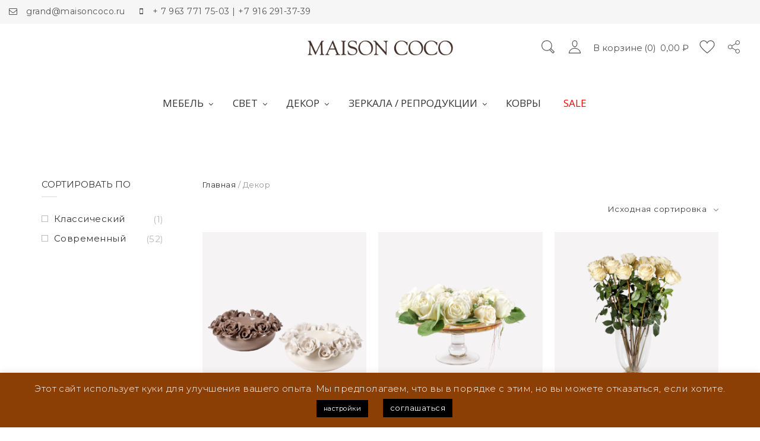

--- FILE ---
content_type: text/css
request_url: https://www.maisoncoco.ru/wp-content/themes/halena/style.css?ver=1.6.2
body_size: 27933
content:
/*
Theme Name: Halena
Theme URI: http://demo.agnidesigns.com/halena/demos
Author: AgniDesigns
Author URI: http://agnidesigns.com
Description: Minimal & Modern eCommerce WordPress Theme.
Version: 1.6.2
Requires at least: 5.0
Tested up to: 5.8.2
Requires PHP: 5.6
License: GNU General Public License v2 or later
License URI: http://www.gnu.org/licenses/gpl-2.0.html
Tags: two-columns, left-sidebar, accessibility-ready, custom-background, custom-colors, custom-header, custom-menu, editor-style, featured-images, post-formats, sticky-post, translation-ready
Text Domain: halena

This theme, like WordPress, is licensed under the GPL.
Use it to make something cool, have fun, and share what you've learned with others.

Agni Framework is based on Underscores http://underscores.me/, (C) 2012-2015 Automattic, Inc.
Underscores is distributed under the terms of the GNU GPL v2 or later.


----------------------------------------------------------------------
TABLE OF CONTENTS
----------------------------------------------------------------------
	01. BOOTSTRAP OVERWRITTEN STYLES
	02. BASIC SETUP
	03. HEADER & MENU
	04. FOOTER
	05. CONTENT PADDING
	06. AGNI SLIDER	
	07. PAGE HEADER
	08. PAGES
	09. 404
    10. BLOG - POST
	11. BLOG - CAROUSEL
	12. BLOG - NAVIGATION
    13. BLOG - SINGLE
    14. WIDGETS
	15. PORTFOLIO - GENERAL
    16. PORTFOLIO - HOVER STYLES
    17. PORTFOLIO - FILTER
    18. PORTFOLIO - NAVIGATION
    19. TEAM
	20. CLIENTS & TESTIMONIALS
	21. CONTACT FORMS
    22. SHORTCODE ELEMENTS
    23. PRELOADER
*/
/*--------------------------------------------------------------
00. FONT INITIATION
--------------------------------------------------------------*/
@font-face {
    font-family: 'HK-Grotesk';
    src: url('css/fonts/hk-grotesk/HKGrotesk-Regular.eot');
    /* IE9 Compat Modes */
    src: url('css/fonts/hk-grotesk/HKGrotesk-Regular.eot?#iefix') format('embedded-opentype'),
        /* IE6-IE8 */
        url('css/fonts/hk-grotesk/HKGrotesk-Regular.woff2') format('woff2'),
        /* Super Modern Browsers */
        url('css/fonts/hk-grotesk/HKGrotesk-Regular.woff') format('woff'),
        /* Pretty Modern Browsers */
        url('css/fonts/hk-grotesk/HKGrotesk-Regular.ttf') format('truetype'),
        /* Safari, Android, iOS */
        url('css/fonts/hk-grotesk/HKGrotesk-Regular.svg#svgFontName') format('svg');
    /* Legacy iOS */
    font-weight: 400;
}

/*--------------------------------------------------------------
01. BOOTSTRAP OVERWRITTEN STYLES
--------------------------------------------------------------*/
html {
    font-size: 15px;
    -webkit-tap-highlight-color: transparent;
    text-rendering: optimizeLegibility;
}

body {
    font-family: "hk-grotesk", serif;
    font-weight: 400;
    font-size: 16px;
    line-height: 1.7;
    letter-spacing: 0.03em;
    color: #555555;
    background-color: #fff;
    -webkit-font-smoothing: antialiased;
    -moz-osx-font-smoothing: grayscale;
    font-feature-settings: "ss04";
    overflow-x: hidden;
}

button,
input,
select,
textarea {
    font-family: inherit;
    font-size: inherit;
    line-height: inherit;
    letter-spacing: inherit;
}

a {
    color: #333333;
}

.h1,
.h2,
.h3,
.h4,
.h5,
.h6,
h1,
h2,
h3,
h4,
h5,
h6 {
    font-family: "hk-grotesk", sans-serif;
    font-weight: 400;
    line-height: 1.4;
    letter-spacing: 0em;
    color: #333333;
}

.alert .alert-link,
.btn,
.btn-link,
blockquote {
    font-weight: 400;
}

.h1 .small,
.h1 small,
.h2 .small,
.h2 small,
.h3 .small,
.h3 small,
.h4 .small,
.h4 small,
.h5 .small,
.h5 small,
.h6 .small,
.h6 small,
h1 .small,
h1 small,
h2 .small,
h2 small,
h3 .small,
h3 small,
h4 .small,
h4 small,
h5 .small,
h5 small,
h6 .small,
h6 small {
    line-height: 1;
    color: #333333;
}

.h1,
.h2,
.h3,
h1,
h2,
h3 {
    margin-top: 12px;
    margin-bottom: 12px;
}

.h1 .small,
.h1 small,
.h2 .small,
.h2 small,
.h3 .small,
.h3 small,
h1 .small,
h1 small,
h2 .small,
h2 small,
h3 .small,
h3 small {
    font-size: 65%
}

.h4,
.h5,
.h6,
h4,
h5,
h6 {
    margin-top: 10px;
    margin-bottom: 10px;
}

.h4 .small,
.h4 small,
.h5 .small,
.h5 small,
.h6 .small,
.h6 small,
h4 .small,
h4 small,
h5 .small,
h5 small,
h6 .small,
h6 small {
    font-size: 75%
}

.h1,
h1 {
    font-size: 48px;
}

.h2,
h2 {
    font-size: 40px;
}

.h3,
h3 {
    font-size: 34px;
}

.h4,
h4 {
    font-size: 28px;
}

.h5,
h5 {
    font-size: 24px;
}

.h6,
h6 {
    font-size: 20px;
}

p {
    margin: 0 0 30px;
}

blockquote {
    position: relative;
    font-size: 140%;
    padding: 11px 0 11px 40px;
    margin: 0;
    margin-bottom: 30px;
    border-width: 5px;
    border-color: #1e1e20;
    overflow: hidden;
}

blockquote span {
    font-size: 240px;
    line-height: 1;
    position: absolute;
    top: -10px;
    left: 0;
    opacity: 0.2;
}

.agni-blockquote {
    border: 0;
}

.agni-blockquote-reverse span,
blockquote.pull-right span {
    right: 0;
    left: auto;
}

.agni-blockquote-reverse,
blockquote.pull-right {
    padding-right: 40px;
    border: 0;
}

.container,
.container-fluid {
    margin-right: auto;
    margin-left: auto;
    padding-left: 15px;
    padding-right: 15px;
}

b,
strong {
    font-weight: 400;
}

* {
    min-height: 0;
    min-width: 0;
}


.has-dark-mode button,
.has-dark-mode input[type="button"],
.has-dark-mode input[type="reset"],
.has-dark-mode input[type="submit"] {
    border-color: #444444;
}

.has-dark-mode button:hover,
.has-dark-mode input[type="button"]:hover,
.has-dark-mode input[type="reset"]:hover,
.has-dark-mode input[type="submit"]:hover {
    border-color: #444444;
}

.has-dark-mode button:focus,
.has-dark-mode input[type="button"]:focus,
.has-dark-mode input[type="reset"]:focus,
.has-dark-mode input[type="submit"]:focus,
.has-dark-mode button:active,
.has-dark-mode input[type="button"]:active,
.has-dark-mode input[type="reset"]:active,
.has-dark-mode input[type="submit"]:active {
    border-color: #444444;
}

.has-dark-mode input[type="text"],
.has-dark-mode input[type="email"],
.has-dark-mode input[type="url"],
.has-dark-mode input[type="password"],
.has-dark-mode input[type="search"],
.has-dark-mode textarea {
    border-color: #444444;
}

@media (min-width:768px) {
    .container {
        width: 750px;
    }
}

@media (min-width:992px) {
    .container {
        width: 970px;
    }
}

@media (min-width:1200px) {
    .container {
        width: 1170px;
    }

    .boxed {
        width: 1170px;
    }
}

@media (min-width: 1500px) {
    .container {
        width: 1280px;
    }
}

.btn-block,
input[type=submit].btn-block,
input[type=reset].btn-block,
input[type=button].btn-block {
    width: 100%
}

.row {
    margin-left: -20px;
    margin-right: -20px;
}

.col-xs-1,
.col-sm-1,
.col-md-1,
.col-lg-1,
.col-xs-2,
.col-sm-2,
.col-md-2,
.col-lg-2,
.col-xs-3,
.col-sm-3,
.col-md-3,
.col-lg-3,
.col-xs-4,
.col-sm-4,
.col-md-4,
.col-lg-4,
.col-xs-5,
.col-sm-5,
.col-md-5,
.col-lg-5,
.col-xs-6,
.col-sm-6,
.col-md-6,
.col-lg-6,
.col-xs-7,
.col-sm-7,
.col-md-7,
.col-lg-7,
.col-xs-8,
.col-sm-8,
.col-md-8,
.col-lg-8,
.col-xs-9,
.col-sm-9,
.col-md-9,
.col-lg-9,
.col-xs-10,
.col-sm-10,
.col-md-10,
.col-lg-10,
.col-xs-11,
.col-sm-11,
.col-md-11,
.col-lg-11,
.col-xs-12,
.col-sm-12,
.col-md-12,
.col-lg-12 {
    position: relative;
    min-height: 1px;
    padding-left: 20px;
    padding-right: 20px;
}

.btn,
input[type="submit"],
button,
a.button {
    font-size: 13px;
    line-height: 1.3;
    display: inline-block;
    margin-bottom: 0;
    text-align: center;
    vertical-align: middle;
    cursor: pointer;
    white-space: nowrap;
    padding: 19px 32px;
    -webkit-transition: all 0.2s ease;
    transition: all 0.2s ease;
    -ms-touch-action: manipulation;
    touch-action: manipulation;
    -webkit-user-select: none;
    -moz-user-select: none;
    -ms-user-select: none;
    user-select: none;
}

.btn {
    position: relative;
    border: 2px solid;
    border-color: transparent;
}

.btn:focus,
.btn:hover {
    text-decoration: none;
}

.btn:active {
    outline: 0;
    box-shadow: 0;
}

.btn-default,
input.btn-default {
    color: #fff;
    background-color: #555555;
    border-color: #555555;
}

.btn-primary,
input.btn-primary {
    color: #fff;
    background-color: #333333;
    border-color: #333333;
}

.btn-accent,
input.btn-accent {
    color: #fff;
    background-color: #1e1e20;
    border-color: #1e1e20;
}

.btn-white,
input.btn-white {
    color: #333333;
    background-color: #fff;
    border-color: #fff;
}

.btn-alt,
.btn-alt:focus,
.btn-alt:hover,
input.btn-alt,
input.btn-alt:focus,
input.btn-alt:hover {
    background-color: transparent;
}

.btn-default.btn-alt,
input.btn-default.btn-alt {
    color: #555555;
    border-color: #555555;
}

.btn-primary.btn-alt,
input.btn-primary.btn-alt {
    color: #333333;
    border-color: #333333;
}

.btn-accent.btn-alt,
input.btn-accent.btn-alt {
    color: #1e1e20;
    border-color: #1e1e20;
}

.btn-white.btn-alt,
input.btn-white.btn-alt {
    color: #fff;
    border-color: #fff;
}

.btn:not(.btn-plain) {
    background: none;
    border: none;
    -webkit-transition: color 0.3s;
    transition: color 0.3s;
    -webkit-transition-timing-function: cubic-bezier(0.75, 0, 0.125, 1);
    transition-timing-function: cubic-bezier(0.75, 0, 0.125, 1);
}

.btn:not(.btn-plain)::before,
.btn:not(.btn-plain)::after {
    content: '';
    z-index: -1;
    border-radius: inherit;
    pointer-events: none;
    position: absolute;
    top: 0;
    left: 0;
    width: 100%;
    height: 100%;
    -webkit-backface-visibility: hidden;
    -webkit-transition: -webkit-transform 0.3s, opacity 0.3s;
    transition: transform 0.3s, opacity 0.3s;
    -webkit-transition-timing-function: cubic-bezier(0.75, 0, 0.125, 1);
    transition-timing-function: cubic-bezier(0.75, 0, 0.125, 1);
}

.btn:not(.btn-plain)::before {
    border: 2px solid;
    border-color: transparent;
    opacity: 0;
    -webkit-transform: scale3d(1.2, 1.2, 1);
    transform: scale3d(1.2, 1.2, 1);
}

.btn:not(.btn-plain):hover::before {
    opacity: 1;
    -webkit-transform: scale3d(1, 1, 1);
    transform: scale3d(1, 1, 1);
}

.btn:not(.btn-plain):hover::after {
    opacity: 0;
    -webkit-transform: scale3d(0.8, 0.8, 1);
    transform: scale3d(0.8, 0.8, 1);
}

.btn.btn-alt:not(.btn-plain)::after {
    background: transparent;
    border: 2px solid;
}

.btn.btn-alt:not(.btn-plain):hover::before {
    border-color: transparent;
}

/* btn default */
.btn-default {
    color: #ffffff;
}

.btn-default:hover {
    color: #555555;
}

.btn-default::before,
.btn-default:hover::before {
    border-color: #555555;
}

.btn-default::after {
    background: #555555;
}

.btn-default.btn-alt:hover {
    color: #ffffff;
}

.btn-default.btn-alt::after {
    border-color: #555555;
}

.btn-default.btn-alt:hover::before {
    background: #555555;
}

/* btn primary */
.btn-primary {
    color: #ffffff;
}

.btn-primary:hover {
    color: #333333;
}

.btn-primary::before,
.btn-primary:hover::before {
    border-color: #333333;
}

.btn-primary::after {
    background: #333333;
}

.btn-primary.btn-alt:hover {
    color: #ffffff;
}

.btn-primary.btn-alt::after {
    border-color: #333333;
}

.btn-primary.btn-alt:hover::before {
    background: #333333;
}

/* btn accent */
.btn-accent {
    color: #ffffff;
}

.btn-accent:hover {
    color: #1e1e20;
}

.btn-accent::before,
.btn-accent:hover::before {
    border-color: #1e1e20;
}

.btn-accent::after {
    background: #1e1e20;
}

.btn-accent.btn-alt:hover {
    color: #ffffff;
}

.btn-accent.btn-alt::after {
    border-color: #1e1e20;
}

.btn-accent.btn-alt:hover::before {
    background: #1e1e20;
}

/* btn white */
.btn-white {
    color: #333333;
}

.btn-white:hover {
    color: #ffffff;
}

.btn-white::before,
.btn-white:hover::before {
    border-color: #ffffff;
}

.btn-white::after {
    background: #ffffff;
}

.btn-white.btn-alt:hover {
    color: #333333;
}

.btn-white.btn-alt::after {
    border-color: #ffffff;
}

.btn-white.btn-alt:hover::before {
    background: #ffffff;
}


.btn-link {
    color: #333333;
    border-bottom: 1px solid;
    border-color: transparent;
}

.btn-link:focus,
.btn-link:hover {
    border-color: #333333;
    padding-bottom: 7px;
}

.btn,
.btn:active {
    background-image: none;
}

.btn:active,
.btn:focus,
a:focus,
a:hover {
    outline: 0;
}

.btn-link,
a,
a:focus,
a:hover {
    text-decoration: none;
}

.btn-lg {
    padding: 22px 38px;
    font-size: 14px;
}

.btn-sm {
    padding: 18px 28px;
}

.btn-xs {
    padding: 10px 19px;
    font-size: 10px;
}

.btn-block {
    display: block;
    font-size: 15px;
}

.btn-block+.btn-block {
    margin-top: 5px;
}

.btn.btn-plain {
    padding: 0;
    padding-bottom: 5px;
    background-color: transparent;
}

.btn-lg.btn-plain {
    font-size: 14px;
    padding-bottom: 7px;
}

.btn-sm.btn-plain {
    font-size: 12px;
    padding-bottom: 4px;
}

.btn-xs.btn-plain {
    font-size: 11px;
    padding-bottom: 2px;
}

.btn-default.btn-plain,
input.btn-default.btn-plain {
    color: #555555;
    border-color: #555555;
}

.btn-primary.btn-plain,
input.btn-primary.btn-plain {
    color: #333333;
    border-color: #333333;
}

.btn-accent.btn-plain,
input.btn-accent.btn-plain {
    color: #1e1e20;
    border-color: #1e1e20;
}

.btn-white.btn-plain,
input.btn-white.btn-plain {
    color: #fff;
    border-color: #fff;
}

.btn-plain,
.btn-plain:focus,
.btn-plain:hover {
    padding: 0;
    border: 0;
    padding-bottom: 5px;
    border-bottom: 2px solid;
    text-transform: uppercase;
}

.btn-plain,
.btn-plain:focus,
.btn-plain:hover {
    background-color: transparent;
}

.btn-plain.btn-white {
    color: #fff;
}

.alert {
    padding: 15px;
    margin-bottom: 22px;
    border: 1px solid transparent;
    border-radius: 0;
}

.alert h4 {
    margin-top: 0;
    color: inherit;
}

.alert>p,
.alert>ul {
    margin-bottom: 0;
}

.alert>p+p {
    margin-top: 5px;
}

.alert-dismissable,
.alert-dismissible {
    padding-right: 35px;
}

.alert-dismissable .close,
.alert-dismissible .close {
    position: relative;
    top: -2px;
    right: -21px;
    color: inherit;
}

.alert-success {
    color: #1C7540;
    background-color: #93FFBE;
}

.alert-success hr {
    border-top-color: #c9e2b3;
}

.alert-success .alert-link {
    color: #2b542c;
}

.alert-info {
    color: #1C5F75;
    background-color: #93F0FF;
}

.alert-info hr {
    border-top-color: #a6e1ec;
}

.alert-info .alert-link {
    color: #245269;
}

.alert-warning {
    background-color: #FDEEAC;
    color: #8a6d3b;
}

.alert-warning hr {
    border-top-color: #f7e1b5;
}

.alert-warning .alert-link {
    color: #66512c;
}

.alert-danger {
    color: #751C1C;
    background-color: #FF9393;
}

.alert-danger hr {
    border-top-color: #e4b9c0;
}

.alert-danger .alert-link {
    color: #843534;
}

.progress {
    overflow: hidden;
    height: 2px;
    background-color: #eee;
}

.progress-bar {
    float: left;
    width: 0;
    height: 100%;
    line-height: 22px;
    color: #fff;
    text-align: center;
    background-color: #333333;
    -webkit-transition: width .6s ease;
    -o-transition: width .6s ease;
    transition: width .6s ease;
}

th {
    font-weight: 400;
}

table td {
    padding: 10px 8px 4px 0px;
}

table thead th {
    font-weight: 400;
    padding: 10px 8px 8px 0;
    border-bottom: 2px solid;
    border-color: #1e1e20;
}

table tbody tr th {
    font-size: 18px;
    color: #1e1e20;
}

pre {
    background-color: #ffffff;
    font-size: 17px;
}

/*--------------------------------------------------------------
02. BASIC SETUP
--------------------------------------------------------------*/
body,
.content {
    background-color: #fff;
}

.skrollable.bg-parallax {
    background-position: center center;
    background-repeat: no-repeat;
    background-attachment: fixed;
    background-size: cover;
    height: 100%;
    width: 100%;
}

.agni-carousel-container {
    position: relative;
}

.slick-slider {
    margin-bottom: 0px;
}

.slick-nav {
    display: -webkit-box;
    display: -ms-flexbox;
    display: flex;
    -webkit-box-align: center;
    -ms-flex-align: center;
    align-items: center;
    position: absolute;
    top: -30px;
    right: 0;
}

/* Arrows */
.slick-prev,
.slick-next {
    display: inline-block;
    font-size: 16px;
    letter-spacing: 0;
    padding: 0;
    cursor: pointer;
    color: #555555;
    border: none;
    outline: none;
    background: transparent;
}

.slick-next {
    left: 70px;
}

.slick-next:before {
    content: "/";
    margin: 0 8px;
}

.slick-prev:hover,
.slick-prev:focus,
.slick-next:hover,
.slick-next:focus {
    outline: none;
}


/* Slick Dots */
.slick-dots {
    display: block;
    padding: 0;
    margin: 0;
    list-style: none;
    text-align: center;
    margin-left: 25px;
}

.slick-dots li {
    position: relative;
    display: inline-block;
    margin: 0 5px;
    padding: 0;
    cursor: pointer;
}

.slick-dots li button {
    display: block;
    width: 8px;
    height: 8px;
    padding: 4px;
    line-height: 0;
    cursor: pointer;
    color: transparent;
    border-radius: 50%;
    border: 1px solid;
    border-color: #999999;
    outline: none;
    background: transparent;
}

.slick-dots li.slick-active button {
    background: #000000;
    border-color: #000000;
}

.slick-dots li button:hover,
.slick-dots li button:focus {
    outline: none;
}


a:hover,
i:hover,
input:hover,
textarea:hover {
    -webkit-transition: all 0.3s ease;
    transition: all 0.3s ease;
}

.back-to-top {
    display: table;
    background-color: #242424;
    position: fixed;
    right: 60px;
    bottom: 100px;
    width: 36px;
    height: 36px;
    text-align: center;
    border-radius: 2px;
    cursor: pointer;
    vertical-align: middle;
    z-index: 2;
}

.back-to-top a {
    display: table-cell;
    line-height: 0;
    font-size: 20px;
    color: #ffffff;
    vertical-align: middle;
}

.overlay {
    position: absolute;
    top: 0px;
    left: 0px;
    bottom: 0px;
    width: 100%;
    background-color: rgba(0, 0, 0, 0.6);
}

.has-grayscale img {
    filter: grayscale(1);
    /* Microsoft Edge and Firefox 35+ */
    -webkit-filter: grayscale(1);
    /* Google Chrome, Safari 6+ & Opera 15+ */
    -webkit-transition: all 0.3s ease;
    transition: all 0.3s ease;
}

.has-grayscale:hover img {
    filter: none;
    -webkit-filter: grayscale(0);
}

.justify-content-flex-start {
    -webkit-box-pack: start;
    -ms-flex-pack: start;
    justify-content: flex-start;
}

.justify-content-center {
    -webkit-box-pack: center;
    -ms-flex-pack: center;
    justify-content: center;
}

.justify-content-flex-end {
    -webkit-box-pack: end;
    -ms-flex-pack: end;
    justify-content: flex-end;
}

.align-items-flex-start {
    -webkit-box-align: start;
    -ms-flex-align: start;
    align-items: flex-start;
    text-align: left;
}

.align-items-center {
    -webkit-box-align: center;
    -ms-flex-align: center;
    align-items: center;
    text-align: center;

}

.align-items-flex-end {
    -webkit-box-align: end;
    -ms-flex-align: end;
    align-items: flex-end;
    text-align: right;
}

/*--------------------------------------------------------------
03. HEADER & MENU
--------------------------------------------------------------*/
.header-navigation-menu,
.header-top-bar,
.strip-header-bar {
    background-color: #ffffff;
}

.header-short-note {
    position: fixed;
    font-size: 12px;
    left: auto;
    right: 0px;
    display: inline-block;
    z-index: 9;
    bottom: 0px;
    max-width: 300px;
    padding: 10px;
}

.header-short-note span {
    display: inline-block;
    padding: 6px 10px;
    background-color: #000;
    color: #fff;
}

.header-top-bar {
    min-height: 40px;
    width: 100%;
    position: absolute;
    z-index: 9;
    -webkit-transition: all 500ms linear;
    transition: all 500ms linear;
}

.header-top-bar span i {
    margin-right: 15px;
}

.header-top-bar span {
    margin-right: 20px;
    display: inline-block;
    padding: 8px 0;
    font-size: 14px;
}

.header-top-bar .social-icons {
    float: right;
    padding: 8px 0;
    margin-left: 20px;
}

/*.header-top-bar .header-social{
	float: right;
	padding: 12px 0;
	margin-left: 30px;
}*/
/*.header-top-bar .header-social-toggle{
	margin:4px 0;
}*/
.header-top-bar .social-icons {
    display: inline-block;
    font-size: 15px;
}

.additional-nav-menu {
    float: right;
    display: inline-block;
    padding: 8px 0;
    font-size: 13px;
}

.additional-nav-menu .top-nav-menu-content,
.additional-nav-menu .footer-nav-menu-content {
    margin-bottom: 0;
}

.additional-nav-menu .sub-menu {
    display: none;
}

.additional-nav-menu a {
    color: #999;
}

.additional-nav-menu a:hover {
    color: #1e1e20;
}

.additional-nav-menu li {
    padding-left: 3px;
    padding-right: 0px
}

.additional-nav-menu li:after {
    content: "/";
    padding-left: 7px;
    color: #d5d5d5;
}

.additional-nav-menu li:last-child {
    padding-right: 0;
}

.additional-nav-menu li:last-child:after {
    content: "";
    padding: 0;
}

.header-icon .logo-text {
    font-size: 30px;
}

.center-header-menu .header-center-menu-top-flex {
    min-height: 80px;
}

.center-header-menu .header-center-menu-top-flex {
    display: -webkit-box;
    display: -ms-flexbox;
    display: flex;
    -webkit-box-pack: justify;
    -ms-flex-pack: justify;
    justify-content: space-between;
    -webkit-box-align: center;
    -ms-flex-align: center;
    align-items: center;
}

.center-header-menu .header-center-menu-top-flex>div {
    min-width: 210px;
    -webkit-box-flex: 1;
    -webkit-flex: 1;
    -ms-flex: 1;
    flex: 1
}

.center-header-menu .header-center-menu-top-flex .header-logo-container {
    -webkit-box-ordinal-group: 3;
    -webkit-order: 2;
    -ms-flex-order: 2;
    order: 2;
}

.center-header-menu .header-center-menu-top-flex .header-additional-primary-container {
    -webkit-box-ordinal-group: 2;
    -webkit-order: 1;
    -ms-flex-order: 1;
    order: 1;
}

.center-header-menu .header-center-menu-top-flex .header-menu-icons-container {
    -webkit-box-ordinal-group: 4;
    -webkit-order: 3;
    -ms-flex-order: 3;
    order: 3;
}

.center-header-menu .header-center-menu-top-flex>div {
    display: -webkit-box;
    display: -webkit-flex;
    display: -ms-flexbox;
    display: flex;
}

.center-header-menu .header-center-menu-top-flex .header-logo-container {
    -webkit-box-pack: center;
    -ms-flex-pack: center;
    justify-content: center;
}

.center-header-menu .header-menu-flex {
    -webkit-box-pack: center;
    -ms-flex-pack: center;
    justify-content: center;
}

.center-header-menu .header-center-menu-top-flex .header-menu-toggle-container {
    display: none;
}

/*.side-header-menu .header-menu-content{
	display: none;
}*/
.side-header-menu .tab-nav-menu .additional-primary-nav-menu-content {
    display: none;
}

.nav-menu a {
    font-family: "hk-grotesk", sans-serif;
    font-weight: 400;
    letter-spacing: 0em;
    color: #333333;
}

ul.nav-menu-content>li>a,
div.nav-menu-content ul>li>a {
    font-size: 17px;
    letter-spacing: 0em;
}

ul.additional-primary-nav-menu-content>li>a,
div.additional-primary-nav-menu-content ul>li>a {
    font-size: 15px;
}

@media (min-width:991px) {
    .toggle-nav-menu .burg-icon:only-child {
        padding: 15px 0px;
    }

    .shrink-header-menu:not(.side-header-menu) .toggle-nav-menu .burg-icon:only-child {
        padding: 0px;
    }
}

.header-navigation-menu {
    width: 100%;
    position: absolute;
    z-index: 9;
    -webkit-transition: all 0.5s ease;
    transition: all 0.5s ease;
}

.header-top-bar+.header-navigation-menu {
    margin-top: 40px;
}

.header-navigation-menu-container {
    height: 100%;
}

.header-sticky {
    position: fixed;
}

.top-sticky,
.admin-bar .top-sticky,
.header-top-bar+.header-navigation-menu.top-sticky {
    margin-top: 0;
    position: fixed;
}

.transparent-header-menu {
    background-color: transparent !important;
}

.fullwidth-header-menu .header-menu-content {
    margin-left: 25px;
    margin-right: 25px;
}

.fullwidth-header-menu .header-center-menu-top-content {
    margin: 0 15px;
}

.header-menu-flex {
    min-height: 110px;
}

.header-menu-flex {
    display: -webkit-box;
    display: -ms-flexbox;
    display: flex;
    -webkit-box-orient: horizontal;
    -webkit-box-direction: normal;
    -webkit-flex-direction: row;
    -ms-flex-direction: row;
    flex-direction: row;
    -webkit-box-align: stretch;
    -ms-flex-align: stretch;
    align-items: stretch;
    -webkit-box-pack: justify;
    -webkit-justify-content: space-between;
    -ms-flex-pack: justify;
    justify-content: space-between;
    -webkit-transition: all 0.4s ease;
    transition: all 0.4s ease;
}

.header-menu-flex>div {
    display: -webkit-box;
    display: -webkit-flex;
    display: -ms-flexbox;
    display: flex;
    -webkit-box-align: center;
    -ms-flex-align: center;
    align-items: center;
    padding: 0;
    border: 0;
}

.header-menu-flex.right-menu-flex>div:first-child {
    margin-right: auto;
}

.header-menu-flex.left-menu-flex>div:last-child {
    margin-left: auto;
}

.header-menu-flex.left-menu-flex>div:first-child .header-icon {
    padding-right: 15px;
}

.header-menu-flex.center-menu-flex>div {
    min-width: 210px;
    -webkit-box-flex: 3;
    -webkit-flex: 3;
    -ms-flex: 3;
    flex: 3
}

.header-menu-flex.center-menu-flex.lmi .header-menu {
    -webkit-box-flex: 3;
    -webkit-flex: 3;
    -ms-flex: 3;
    flex: 3
}

.header-menu-flex.center-menu-flex.lmi .header-menu,
.header-menu-flex.center-menu-flex.mli .header-logo-container,
.header-menu-flex.center-menu-flex.lim .header-menu-icons-container {
    -webkit-box-pack: center;
    -webkit-justify-content: center;
    -ms-flex-pack: center;
    justify-content: center;
    -webkit-box-align: center;
    -webkit-align-items: center;
    -ms-flex-align: center;
    align-items: center;
}

.header-menu-flex.lim .header-menu {
    -webkit-box-pack: end;
    -webkit-justify-content: flex-end;
    -ms-flex-pack: end;
    justify-content: flex-end;
}

.header-menu-flex.lmi .header-logo-container,
.header-menu-flex.mli .header-menu,
.header-menu-flex.lim .header-logo-container {
    -webkit-box-ordinal-group: 2;
    -webkit-order: 1;
    -ms-flex-order: 1;
    order: 1;
}

.header-menu-flex.lmi .header-menu,
.header-menu-flex.mli .header-logo-container,
.header-menu-flex.lim .header-menu-icons-container {
    -webkit-box-ordinal-group: 3;
    -webkit-order: 2;
    -ms-flex-order: 2;
    order: 2;
}

.header-menu-flex.lmi .header-menu-icons-container,
.header-menu-flex.mli .header-menu-icons-container,
.header-menu-flex.lim .header-menu {
    -webkit-box-ordinal-group: 4;
    -webkit-order: 3;
    -ms-flex-order: 3;
    order: 3;
}

.header-menu-icons-container {
    display: -webkit-box;
    display: -webkit-flex;
    display: -ms-flexbox;
    display: flex;
    -webkit-box-pack: end;
    -webkit-justify-content: flex-end;
    -ms-flex-pack: end;
    justify-content: flex-end;
}

.header-menu-toggle-container {
    display: -webkit-box;
    display: -ms-flexbox;
    display: flex;
    -webkit-box-align: center;
    -ms-flex-align: center;
    align-items: center;
}

.header-menu-icons {
    display: -webkit-inline-box;
    display: -webkit-inline-flex;
    display: -ms-inline-flexbox;
    display: inline-flex;
    -webkit-box-align: center;
    -ms-flex-align: center;
    align-items: center;
    border: 0;
}

.header-menu-icons>div {
    -webkit-box-ordinal-group: 1;
    -webkit-order: 0;
    -ms-flex-order: 0;
    order: 0;
}

.header-logo {
    display: block;
    background-color: #fff;
    border-bottom: 1px solid;
    border-color: #d5d5d5;
}

.header-icon {
    display: -webkit-inline-box;
    display: -ms-inline-flexbox;
    display: inline-flex;
    -ms-flex-direction: column;
    flex-direction: column;
    -webkit-box-pack: center;
    -ms-flex-pack: center;
    justify-content: center;
    -webkit-box-align: center;
    -ms-flex-align: center;
    align-items: center;
    position: relative;
    width: auto;
    line-height: 0;
    border: 0;
}

.header-icon .logo-icon {
    text-decoration: none;
    display: block;
}

.header-icon .logo-icon:focus {
    outline: 0;
}

.header-icon .logo-text {
    display: block;
    color: #333333;
    text-decoration: none;
    line-height: 1;
    padding: 0px;
}

.header-icon .site-title .logo-additional {
    position: absolute;
    top: 50%;
    transform: translateY(-50%);
}

.header-icon img,
.header-icon a,
.header-menu-toggle,
.header-menu-icons,
.nav-menu,
.header-sticky,
.agni-nav-menu-sticky {
    -webkit-transition: all ease 0.5s;
    transition: all ease 0.5s;
}

.header-icon img {
    padding: 0;
}

.header-icon img,
.header-icon .header-logo-icon-svg {
    max-width: 100px;
    height: auto;
}

.header-icon .header-logo-icon-svg {
    height: 50px;
}

/* Logo Display */
.header-navigation-menu:not(.header-sticky) .logo-additional {
    display: none;
}

.header-sticky:not(.center-header-menu):not(.side-header-menu) .header-icon-additional-logo .logo-additional {
    position: absolute;
    top: 50%;
    -webkit-transform: translateY(-50%);
    transform: translateY(-50%);
}

.header-sticky:not(.side-header-menu) .header-icon.header-icon-additional-logo .logo-additional,
.header-icon .site-title .logo-additional {
    visibility: hidden;
    opacity: 0;
}

.header-sticky.top-sticky:not(.side-header-menu) .header-icon.header-icon-additional-logo .logo-additional,
.header-sticky.top-sticky:not(.side-header-menu) .header-icon .site-title .logo-additional {
    visibility: visible;
    opacity: 1;
}

.header-sticky.side-header-menu .header-icon .site-title .logo-additional {
    display: none;
}

.header-sticky.top-sticky:not(.side-header-menu) .header-icon.header-icon-additional-logo .logo-main,
.header-sticky.top-sticky:not(.side-header-menu) .header-icon .site-title .logo-main {
    visibility: hidden;
    opacity: 0;
}

.header-sticky.center-header-menu .header-icon.header-icon-additional-logo .logo-additional,
.header-sticky.side-header-menu .header-icon.header-icon-additional-logo .logo-additional {
    width: 0;
    height: 0;
}

.header-sticky.top-sticky.center-header-menu .header-icon.header-icon-additional-logo .logo-additional,
.header-sticky.top-sticky.side-header-menu .header-icon.header-icon-additional-logo .logo-additional {
    width: auto;
    height: auto;
}

.header-sticky.top-sticky.center-header-menu .header-icon.header-icon-additional-logo .logo-main,
.header-sticky.top-sticky.side-header-menu .header-icon.header-icon-additional-logo .logo-main {
    width: 0;
    height: 0;
}


.reverse_skin.header-sticky:not(.side-header-menu) .header-icon.header-icon-additional-logo .logo-main,
.reverse_skin .header-icon .site-title .logo-main {
    visibility: hidden;
    opacity: 0;
}

.reverse_skin.header-sticky.top-sticky:not(.side-header-menu) .header-icon.header-icon-additional-logo .logo-main,
.reverse_skin.header-sticky.top-sticky:not(.side-header-menu) .header-icon .site-title .logo-main {
    visibility: visible;
    opacity: 1;
}

.reverse_skin.header-sticky:not(.side-header-menu) .header-icon.header-icon-additional-logo .logo-additional,
.reverse_skin .header-icon .site-title .logo-additional {
    visibility: visible;
    opacity: 1;
}

.reverse_skin.header-sticky.top-sticky:not(.side-header-menu) .header-icon.header-icon-additional-logo .logo-additional,
.reverse_skin.header-sticky.top-sticky:not(.side-header-menu) .header-icon .site-title .logo-additional {
    visibility: hidden;
    opacity: 0;
}

/* Header shrink Styles */
@media (min-width:768px) {

    .header-navigation-menu.shrink-header-menu:not(.side-header-menu),
    .header-navigation-menu.shrink-header-menu:not(.side-header-menu) .header-logo {
        min-height: 50px;
    }

    .shrink-header-menu:not(.side-header-menu) .header-icon .logo-text {
        font-size: 30px;
    }

    .shrink-header-menu .header-menu-flex {
        min-height: 60px;
    }

    .shrink-header-menu:not(.side-header-menu) .header-icon img,
    .shrink-header-menu:not(.side-header-menu) .header-icon .header-logo-icon-svg {
        max-width: 90px;
    }

    /*.header-navigation-menu.center-header-menu:not(.side-header-menu) .header-icon img, .header-navigation-menu.center-header-menu:not(.side-header-menu) .header-icon .header-logo-icon-svg {
		max-width: 100px;
	}*/
    .header-navigation-menu.center-header-menu:not(.side-header-menu) .header-icon {
        max-height: none;
    }
}

.header-menu-border:not(.center-header-menu) .header-icon,
.header-menu-border-additional:not(.center-header-menu) .header-icon,
.header-menu-flex.left-menu-flex>div:first-child .header-icon {
    padding-right: 30px;
}

.header-menu-border .header-menu,
.header-menu-border-additional .header-menu {
    padding-right: 30px;
}

.header-menu-border .center-menu-flex.lmi .header-menu,
.header-menu-border-additional .center-menu-flex.lmi .header-menu {
    padding-left: 30px;
}

.nav-menu {
    width: auto;
    max-width: 100%;
    height: auto;
    display: inline-block;
}

.menu-item img {
    width: 100%;
    height: auto;
    margin-bottom: 8px;
}

.nav-menu>a {
    width: auto;
    display: inline-block !important;
}

div.nav-menu-content>ul {
    margin-bottom: 0;
}

.nav-menu-content {
    margin: 0px;
    padding: 0px;
}

.additional-primary-nav-menu-content {
    display: -webkit-box;
    display: -ms-flexbox;
    display: flex;
    -webkit-box-orient: horizontal;
    -webkit-box-direction: reverse;
    -ms-flex-direction: row-reverse;
    flex-direction: row-reverse;
}

ul.additional-primary-nav-menu-content.nav-menu-content li>ul.sub-menu {
    display: none;
}

ul.nav-menu-content>ul,
div.nav-menu-content ul>ul {
    margin-bottom: 0;
}

ul.nav-menu-content li,
div.nav-menu-content ul li {
    display: inline-block;
    position: relative;
    line-height: inherit;
}

ul.nav-menu-content>li:before,
div.nav-menu-content>ul>li:before {
    float: left;
    position: relative;
    margin-left: 10px;
    left: 10px;
    line-height: inherit;
}

ul.nav-menu-content .sub-menu li:before,
div.nav-menu-content ul .sub-menu li:before {
    padding-right: 10px;
    left: 32px;
    top: 9px;
    float: left;
    position: relative;
    margin-right: 32px;
    line-height: inherit;
    width: 24px;
    text-align: center;
}

.nav-menu li ul {
    margin-bottom: 0;
    margin-left: 0;
}

.nav-menu-content li a {
    outline: medium none;
    display: block;
}

.nav-menu-content li a:hover,
.nav-menu-content li a:active,
.nav-menu-content li.current-menu-item:not(.current_page_item)>a,
.nav-menu-content li ul li.current-menu-item:not(.current_page_item)>a {
    color: #1e1e20;
}

.nav-menu-content .current_page_ancestor .current-menu-item:not(.current_page_item)>a {
    color: #333333;
}

.nav-menu-content .current_page_ancestor .current-menu-item:not(.current_page_item)>a:hover {
    color: #1e1e20;
}

ul.nav-menu-content>li>a,
div.nav-menu-content ul>li>a {
    display: inline;
    padding: 5px 10px;
}


ul.nav-menu-content:not(.additional-primary-nav-menu-content)>li:first-child>a,
div.nav-menu-content:not(.additional-primary-nav-menu-content)>ul>li:first-child>a,
ul.additional-primary-nav-menu-content>li:last-child>a,
div.additional-primary-nav-menu-content>ul>li:last-child>a {
    padding-left: 0;
}

ul.nav-menu-content:not(.additional-primary-nav-menu-content)>li:last-child>a,
div.nav-menu-content:not(.additional-primary-nav-menu-content)>ul>li:last-child>a,
ul.additional-primary-nav-menu-content>li:first-child>a,
div.additional-primary-nav-menu-content>ul>li:first-child>a {
    padding-right: 0px;
}

.has-menu-button ul.nav-menu-content:not(.additional-primary-nav-menu-content)>li:last-child,
.has-menu-button div.nav-menu-content:not(.additional-primary-nav-menu-content)>ul>li:last-child {
    padding-left: 5px;
}

.has-additional-primary-menu-button ul.additional-primary-nav-menu-content>li:last-child,
.has-additional-primary-menu-button div.additional-primary-nav-menu-content>ul>li:last-child {
    padding-right: 7px;
}

.has-menu-button ul.nav-menu-content:not(.additional-primary-nav-menu-content)>li:last-child>a,
.has-menu-button div.nav-menu-content:not(.additional-primary-nav-menu-content)>ul>li:last-child>a,
.has-additional-primary-menu-button ul.additional-primary-nav-menu-content>li:last-child>a,
.has-additional-primary-menu-button div.additional-primary-nav-menu-content>ul>li:last-child>a {
    padding: 6px 16px;
    border: 2px solid;
    border-color: #1e1e20;
}


.nav-menu-content .sub-menu,
.nav-menu-content .children {
    padding: 16px 0px;
    position: absolute;
    background-color: #f6f6f6;
    line-height: 1.6;
    z-index: 4;
    left: 0;
    margin-top: 0px;
    visibility: hidden;
    opacity: 0;
    -webkit-transition: margin-top 0.4s ease 0.13s, opacity 0.4s ease-in 0.13s, visibility 0.4s ease 0.13s;
    transition: margin-top 0.4s ease 0.13s, opacity 0.4s ease-in 0.13s, visibility 0.4s ease 0.13s;
}

.nav-menu-content .sub-menu ul,
.nav-menu-content .children ul {
    left: 100%;
    top: 0px;
    margin-left: 1px;
}


.fullwidth-header-menu .right-menu-flex .nav-menu-content>li:not(.megamenu) .sub-menu ul,
.nav-menu-content>li:last-child .sub-menu ul,
.has-menu-button .nav-menu-content>li:nth-last-child(2) .sub-menu ul {
    right: 100%;
    top: 0px;
    margin-right: 1px;
}

ul.nav-menu-content ul a,
div.nav-menu-content ul ul a {
    margin: 0;
    padding: 5px 25px;
    line-height: 1.6;
    font-size: 15px;
}

ul.nav-menu-content>li>ul,
div.nav-menu-content>li>ul {
    margin-left: -15px;
}

ul.nav-menu-content>li:first-child>ul,
div.nav-menu-content>li:first-child>ul {
    margin-left: -25px;
}

ul.nav-menu-content ul a,
div.nav-menu-content ul ul a {
    width: 240px;
}

div.nav-menu-content ul ul a {
    display: block;
}


ul.nav-menu-content li:hover>ul,
div.nav-menu-content ul li:hover>ul {
    display: block;
    visibility: visible;
    opacity: 1;
}

ul.nav-menu-content>li:hover>ul,
div.nav-menu-content ul>li:hover>ul {
    margin-top: 15px;
}

.nav-submenu-indicator {
    float: right;
    font-size: 15px;
}

.nav-menu-content .menu-item-has-children>a:after,
.tab-nav-menu-content .menu-item-has-children>span:before {
    font-family: "FontAwesome";
    content: "\f107";
    display: inline-block;
    padding-left: 6px;
    font-size: 13px;
    line-height: 1;
    padding: 8px;
}

.nav-menu-content li ul .menu-item-has-children>a:after {
    float: right;
    position: absolute;
    top: 8px;
    right: 25px;
}

.header-navigation-menu.has-no-arrows .nav-menu-content>.menu-item-has-children>a:after,
.header-navigation-menu .nav-menu-content li.megamenu>ul>.menu-item-has-children>a:after,
.header-navigation-menu.side-header-menu.has-no-arrows .tab-nav-menu-content>.menu-item-has-children>a:after,
.header-navigation-menu.side-header-menu .tab-nav-menu-content li.megamenu ul .menu-item-has-children>a:after {
    display: none;
}

.tab-nav-menu-content .menu-item-has-children>a:after {
    position: absolute;
}

.tab-nav-menu-content .menu-item-has-children>span {
    position: absolute;
    top: 0;
    right: 0;
}

.tab-nav-menu {
    width: auto;
    max-width: 100%;
    max-height: 500px;
    background-color: #fff;
    overflow: hidden;
}

.tab-nav-menu-content .sub-menu {
    padding-left: 25px;
    padding-top: 5px;
}

.tab-nav-menu a:hover {
    color: #1e1e20;
}

.tab-nav-menu-content li {
    list-style: none;
    padding: 8px 0;
    position: relative;
}

.tab-nav-menu-content li:before {
    padding-right: 10px;
}

.tab-nav-menu-content li:first-child {
    padding-top: 0;
}

.tab-nav-menu-content li:last-child {
    padding-bottom: 0;
}

.tab-nav-menu-content .sub-menu {
    display: none;
}

.tab-nav-menu-content li a.indicator {
    font-size: 24px;
    float: right;
    padding: 5px 10px;
    line-height: 1;
    margin-top: 5px;
}

.tab-nav-menu-content .sub-menu li a.indicator {
    padding: 2px 10px;
}

.indicator i {
    line-height: 0;
}

.toggle-nav-menu {
    float: right;
    color: #333333;
}

.toggle-nav-menu>div {
    display: table-cell;
    vertical-align: middle;
    cursor: pointer;
    -webkit-transition: padding ease 0.5s;
    transition: padding ease 0.5s;
}

.toggle-nav-menu>.burg-text {
    padding-right: 15px;
}

.toggle-nav-menu i {
    display: block;
    font-size: 40px;
    line-height: 0;
    padding: 10px 0;
    -webkit-transform: scale(0.7, 1);
    -ms-transform: scale(0.7, 1);
    transform: scale(0.7, 1);
    margin-right: -10px;
}

.toggle-nav-menu a:focus {
    outline: 0;
}

/* Mega menu styles */

.center-header-menu .megamenu {
    position: static;
}

.center-header-menu .megamenu.col2>.sub-menu,
.center-header-menu .megamenu.col3>.sub-menu {
    width: 100%;
    margin-left: 0;
    -webkit-box-pack: center;
    -ms-flex-pack: center;
    justify-content: center;
}

.megamenu .sub-menu ul {
    width: 100%;
    position: relative;
    left: 0;
    margin-right: 0;
    margin-left: 0;
    -webkit-transition: opacity 0.4s ease-in 0.13s, visibility 0.4s ease 0.13s;
    transition: opacity 0.4s ease-in 0.13s, visibility 0.4s ease 0.13s;
}

.megamenu:hover .sub-menu ul {
    visibility: visible;
    opacity: 1;
}

.megamenu .sub-menu ul li {
    display: block;
}

ul.nav-menu-content li.megamenu>ul,
ul.nav-menu-content li.megamenu:hover>ul {
    display: -webkit-box;
    display: -ms-flexbox;
    display: flex;
    -ms-flex-wrap: wrap;
    flex-wrap: wrap;
}

.megamenu.col2>ul.sub-menu {
    width: 402px;
}

.megamenu.col3>ul.sub-menu {
    width: 603px;
}

.megamenu>ul .sub-menu {
    padding: 0;
    padding-bottom: 20px;
}

.megamenu>ul .sub-menu a {
    font-size: 14px;
}

.nav-menu-content>li.megamenu:last-child .sub-menu ul {
    margin-right: 0;
}

@media (min-width: 992px) {
    .megamenu .sub-menu ul {
        display: inline-block;
    }

    .megamenu .sub-menu .sub-menu .sub-menu {
        position: absolute;
        left: 100%;
        padding: 15px 0;
        margin-top: -12px;
        margin-left: -20px;
        opacity: 0;
        visibility: hidden;
        border: 1px solid;
        border-color: #dddddd;
    }
}

.megamenu .sub-menu .sub-menu li:hover .sub-menu {
    opacity: 1;
    visibility: visible;
}

.megamenu.col2>ul.sub-menu>li:nth-child(even) {
    border-right: 0;
}

.megamenu.col3>ul.sub-menu>li:nth-child(3n+0) {
    border-right: 0;
}

.megamenu>.sub-menu>li {
    border-right: 1px solid;
    border-color: #dddddd;
    margin-right: -1px;
    margin-left: 1px;
}

.megamenu>.sub-menu>li a {
    width: 200px;
}

.megamenu>.sub-menu>li .sub-menu {
    position: static;
}

.megamenu .menu-item-has-children>a:after {
    right: 25px;
}


.social-icons {
    margin-bottom: 0;
    font-size: 16px;
}

.header-social {
    display: inline-block;
}

.header-social {
    margin-right: 0px;
    line-height: 1;
    padding: 7px 0 7px 25px;
}

.header-social li:last-child {
    padding-right: 0;
}

.header-social a {
    color: #555555;
}

.strip-header-social-icon .header-menu-icons {
    display: -webkit-box;
    display: -ms-flexbox;
    display: flex;
    -webkit-box-orient: vertical;
    -webkit-box-direction: normal;
    -ms-flex-direction: column;
    flex-direction: column;
}

.toggle-circled {
    border: 1px solid;
    border-color: #d5d5d5;
    line-height: 1;
    width: 32px;
    padding: 1px;
    border-radius: 50%;
    height: 32px;
}

.header-toggle {
    /* margin-top: 2px; */
    margin-left: 17px;
    cursor: pointer;
    line-height: 1;
}

.header-toggle svg>* {
    fill: inherit;
}

.header-toggle-icon-svg {
    max-width: 28px;
    height: 22px;
}

.header-toggle:not(.header-cart-toggle) ul {
    position: absolute;
    padding: 5px 0;
    margin-left: -5px;
    border: 1px solid;
    border-color: #dddddd;
    background-color: transparent;
    visibility: hidden;
    opacity: 0;
    transition: visibility 0s ease 0s, opacity 0.5s ease;
    -webkit-transition: visibility 0s ease 0s, opacity 0.5s ease;
    z-index: 2;
}

.header-toggle:not(span.header-toggle):hover ul,
.header-toggle:hover .header-search {
    visibility: visible;
    opacity: 1;
    transition-delay: 0s;
    -webkit-transition-delay: 0s;
}

.header-currency-toggle {
    margin-right: 12px;
}

.header-currency-toggle:hover>ul {
    visibility: visible;
    opacity: 1;
}

.header-currency-toggle>span:after {
    content: "\e688";
    font-family: "Pe-icon-7-stroke";
    font-size: 18px;
    position: absolute;
    margin-top: -3px;
}

.agni-currency-switch a.woocs_flag_view_item {
    margin: 0;
    width: auto;
    height: auto;
    padding: 6px 9px;
}

.agni-currency-switch a.woocs_flag_view_item.woocs_flag_view_item_current {
    opacity: 1;
}

.header-toggle li {
    list-style: none;
}

.header-toggle:not(.header-cart-toggle) a,
.header-toggle span {
    display: inline-block;
    font-size: 15px;
    color: #333333;
    letter-spacing: 0em;
    word-wrap: normal;
}

.header-toggle span i {
    font-size: 20px;
    line-height: 1;
}

.header-search {
    display: -webkit-box;
    display: -ms-flexbox;
    display: flex;
    position: fixed;
    width: 100%;
    height: 100%;
    top: 0;
    bottom: 0;
    left: auto;
    right: 0;
    padding: 30px 45px;
    z-index: 3;
    overflow-y: auto;
    visibility: visible;
    opacity: 1;
    -webkit-transition: all 0.8ms cubic-bezier(0.77, 0, 0.175, 1);
    transition: all 0.8s cubic-bezier(0.77, 0, 0.175, 1);
}

.header-search.search-invisible {
    visibility: hidden;
    opacity: 0;
}

.header-search-overlay {
    background-color: rgba(255, 255, 255, 0.9);
}

.header-search-close {
    position: absolute;
    top: 0;
    right: 0;
    padding: 10px 16px;
    font-size: 36px;
    cursor: pointer;
}

.header-search input[type="text"] {
    position: relative;
    display: block;
    width: 360px;
    padding: 15px;
    color: #1e1e20;
    margin: auto;
    background-color: transparent;
    border: 0;
    border-bottom: 2px solid;
    border-color: #ddd;
    visibility: visible;
    opacity: 1;
}

.header-search.search-invisible input[type="text"] {
    visibility: hidden;
    opacity: 0;
}

.header-search-overlay {
    position: fixed;
    top: 0;
    left: 0;
    right: 0;
    bottom: 0;
    z-index: -1;
}


.header-lang-toggle span {
    font-size: 18px;
}

.header-lang-toggle ul,
.header-social-toggle ul {
    visibility: hidden;
    opacity: 0;
}

.header-lang-toggle:hover ul,
.header-social-toggle:hover ul {
    visibility: visible;
    opacity: 1;
}

.header-lang-toggle a {
    padding: 0.55em 0.7em;
}

.header-wpml-toggle span {
    font-size: 13px;
    padding: 9px 6px;
}

.header-social-toggle ul li {
    display: block;
    padding: 0px;
}

.header-social-toggle a {
    font-size: 16px;
    padding: 6px 10px;
}

.header-social-toggle span i {
    padding-left: 0;
}

.tab-header-social-toggle {
    display: none;
}

/* Hamburger icon */
.burg {
    display: block;
    margin: 24px 0px;
    position: relative;
}

.burg:before {
    content: '';
    position: absolute;
}

.burg:after {
    content: '';
    position: absolute;
}

.burg,
.burg:before,
.burg:after {
    background-color: #333333;
    -ms-transition: 0.2s;
    -webkit-transition: 0.2s;
    transition: 0.2s;
}

.burg,
.burg:before,
.burg:after {
    width: 3px;
    height: 3px;
    border-radius: 50%;
}

.burg:before {
    top: -7px;
}

.burg:after {
    top: 7px;
}

.header-navigation-menu .toggle-nav-menu {
    position: relative;
    display: block;
}

.header-navigation-menu:not(.side-header-menu) .toggle-nav-menu div:last-child {
    position: relative;
    z-index: 2;
}

.header-navigation-menu:not(.side-header-menu) .tab-nav-menu-wrap {
    position: fixed;
    top: 0px;
    bottom: 0px;
    left: 0px;
    right: 0px;
    opacity: 1;
    visibility: visible;
    -webkit-transition: all 0.8ms cubic-bezier(0.77, 0, 0.175, 1);
    transition: all 0.8s cubic-bezier(0.77, 0, 0.175, 1);

}

.header-navigation-menu:not(.side-header-menu) .tab-nav-menu-wrap.tab-invisible {
    opacity: 0;
    visibility: hidden;
}

.header-navigation-menu:not(.side-header-menu) .tab-nav-menu-wrap .tab-nav-menu-overlay {
    position: absolute;
    top: 0;
    left: 0;
    right: 0;
    bottom: 0;
    background-color: #000000;
    opacity: 0.7;
}

.header-navigation-menu:not(.side-header-menu) .tab-nav-menu {
    display: -webkit-box;
    display: -webkit-flex;
    display: -ms-flexbox;
    display: flex;
    -webkit-box-orient: vertical;
    -webkit-box-direction: normal;
    -ms-flex-direction: column;
    flex-direction: column;
    -webkit-box-align: start;
    -ms-flex-align: start;
    align-items: flex-start;
    position: fixed;
    top: 0px;
    bottom: 0px;
    left: auto;
    right: 0px;
    width: 260px;
    height: 100%;
    max-height: none;
    z-index: 1;
    -webkit-transition: all 0.8ms cubic-bezier(0.77, 0, 0.175, 1);
    transition: all 0.8s cubic-bezier(0.77, 0, 0.175, 1);
}

.header-navigation-menu:not(.side-header-menu) .tab-invisible .tab-nav-menu {
    right: -260px;
}

.header-navigation-menu:not(.side-header-menu) .tab-nav-menu>ul {
    width: 100%;
}

.header-navigation-menu:not(.side-header-menu) .tab-nav-menu-content>li {
    bottom: -25px;
}

.header-navigation-menu:not(.side-header-menu) .tab-nav-menu-content {
    position: relative;
    padding: 30px;
    margin-left: 0;
    margin-bottom: 0;
    overflow-y: scroll;
}

.header-navigation-menu:not(.side-header-menu) .tab-nav-menu a {
    display: inline-block;
}

.header-navigation-menu:not(.side-header-menu) .tab-nav-menu a.indicator {
    position: absolute;
    padding-left: 20px;
}

.header-navigation-menu:not(.side-header-menu) .tab-nav-menu-content .sub-menu {
    padding-left: 0;
}

.header-navigation-menu:not(.side-header-menu) .tab-nav-menu-content li {
    border-bottom: 0;
}

.header-navigation-menu:not(.side-header-menu) .tab-nav-menu-content .sub-menu li {
    padding: 5px 0px;
}

.header-navigation-menu:not(.side-header-menu) .tab-nav-menu-content .sub-menu li a {
    font-size: 15px;
}

.header-navigation-menu:not(.side-header-menu) .tab-nav-menu-content .sub-menu li .sub-menu li a {
    font-size: 16px;
}

.header-navigation-menu:not(.side-header-menu) .tab-nav-menu .additional-primary-nav-menu-content {
    border-top: 1px solid;
    border-color: #eeeeee;
    padding: 30px;
}

.header-navigation-menu:not(.side-header-menu) .tab-nav-menu .additional-primary-nav-menu-content li {
    display: block;
    padding: 8px 0;
}

.header-navigation-menu:not(.side-header-menu) .tab-nav-menu .additional-primary-nav-menu-content li:first-child {
    padding-top: 0;
}

.header-navigation-menu:not(.side-header-menu) .tab-nav-menu .additional-primary-nav-menu-content li:last-child {
    padding-bottom: 0;
}

/*.header-navigation-menu:not(.side-header-menu) .tab-nav-menu .additional-primary-nav-menu-content li a{
	padding-left: 0;
	padding-right: 0;
}*/

.header-navigation-menu .tab-header-menu-toggle {
    display: none;
}

.minimal-header-menu .header-menu-content .additional-primary-nav-menu-content {
    display: none;
}

.minimal-header-menu .tab-nav-menu .additional-primary-nav-menu-content {
    display: block;
    margin-top: auto;
}

.center-header-menu .header-logo-container {
    float: none;
    text-align: center;
    display: block;
}

.center-header-menu .header-menu .nav-menu {
    float: left;
}

.side-header-menu .header-menu-content .header-menu-icons {
    display: none;
}

.header-navigation-menu .site-info {
    display: none;
}

.side-header-menu .tab-nav-menu-content {
    padding-top: 25px;
}

.side-header-menu .header-toggle {
    margin-left: 20px;
}

.side-header-menu .header-additional-primary-container {
    margin-top: auto;
}

.side-header-menu .additional-primary-nav-menu-content {
    -webkit-box-orient: vertical;
    -webkit-box-direction: reverse;
    -ms-flex-direction: column-reverse;
    flex-direction: column-reverse;
    padding: 0 35px;
}

.side-header-menu .additional-primary-nav-menu-content li {
    padding: 8px 0;
}

.side-header-menu .footer-content {
    padding: 15px 0;
}

.side-header-menu .site-info {
    display: block;
    padding: 0 35px;
    padding-bottom: 15px;
}

.side-header-menu .site-info .footer-nav-menu a {
    font-size: 13px;
}

.strip-header-bar {
    width: 60px;
    height: 100%;
    position: absolute;
    top: 0;
    left: 250px;
    margin-left: 0;
}

@media (min-width: 1200px) {
    .strip-header-menu-toggle .burg-text {
        font-size: 18px;
        font-weight: 400;
        padding: 13px 0px;
    }
}

.strip-header-menu .strip-header-menu-container {
    display: -webkit-box;
    display: -ms-flexbox;
    display: flex;
    -webkit-box-orient: vertical;
    -webkit-box-direction: normal;
    -ms-flex-direction: column;
    flex-direction: column;
    -webkit-box-pack: justify;
    -ms-flex-pack: justify;
    justify-content: space-between;
    height: 100%;
    width: 250px;
    position: fixed;
    z-index: 1;
    top: 0;
    left: -250px;
    overflow-x: hidden;
    visibility: hidden;
    -webkit-transition: 0.6s ease;
    transition: 0.6s ease;
}

.strip-header-menu.strip-header-menu-opened {
    left: 0;
}

.strip-header-menu.strip-header-menu-opened .strip-header-menu-container {
    left: 0;
    visibility: visible;
}

.strip-header-menu .strip-header-menu-container .header-additional-primary-container {
    margin-top: auto;
}

.strip-header-bar .header-toggle-icon-svg {
    height: 18px;
}

.strip-header-bar .header-cart-toggle>span {
    display: -webkit-box;
    display: -ms-flexbox;
    display: flex;
    -webkit-box-orient: vertical;
    -webkit-box-direction: normal;
    -ms-flex-direction: column;
    flex-direction: column;
}

.strip-header-bar .header-cart-toggle .header-cart-icon {
    margin-bottom: 3px;
}

.strip-header-bar,
.strip-header-menu-content {
    -webkit-transition: left .5s ease;
    transition: left .5s ease;
}

.strip-header-menu .strip-header-menu-container>.header-logo-container {
    display: none;
}

.strip-header-menu .strip-header-menu-container .header-menu-icons {
    display: none;
}

.strip-header-menu-content {
    position: relative;
    margin-left: 60px;
    left: 0;
}

div.footer-nav-menu-content,
.footer-nav-menu-content ul {
    padding-left: 0;
    margin-left: 0;
}

div.footer-nav-menu-content li,
.footer-nav-menu-content ul li {
    display: inline-block;
    padding-right: 10px;
}

.side-header-menu .site-info .additional-nav-menu li:after {
    padding-left: 0;
}

/*--------------------------------------------------------------
04. FOOTER
--------------------------------------------------------------*/
.site-footer {
    background-color: #f6f7f8;
}

.footer-colophon.no-option {
    padding: 20px 0;
    font-size: 13px;
}

.footer-content {
    padding: 30px 0;
}

.side-header-menu .footer-content-style-1 {
    padding-bottom: 0px;
}

.footer-content-style-1:not(.side-footer-content) {
    display: -webkit-box;
    display: -ms-flexbox;
    display: flex;
    -webkit-box-align: center;
    -ms-flex-align: center;
    align-items: center;
    -ms-flex-wrap: wrap;
    flex-wrap: wrap;
}

.footer-content-style-1:not(.side-footer-content)>div {
    text-align: center;
    display: -webkit-box;
    display: -ms-flexbox;
    display: flex;
    -webkit-box-flex: 1;
    -ms-flex: 1;
    flex: 1;
    flex-basis: 50%;
    padding: 25px 0;
}

.footer-content-style-1:not(.side-footer-content)>div:first-child {
    text-align: left;
    -webkit-box-pack: start;
    -ms-flex-pack: start;
    justify-content: flex-start;
}

.footer-content-style-1:not(.side-footer-content)>div:last-child,
.footer-content-style-1:not(.side-footer-content) div.footer-logo-container,
.footer-content-style-1:not(.side-footer-content) .footer-menu-container {
    text-align: right;
    -webkit-box-pack: end;
    -ms-flex-pack: end;
    justify-content: flex-end;
}

.footer-content-style-1:not(.side-footer-content)>div:only-child {
    -webkit-box-pack: center;
    -ms-flex-pack: center;
    justify-content: center;
}

.footer-content-style-1:not(.side-footer-content) .footer-logo-container {
    -webkit-box-ordinal-group: 5;
    -ms-flex-order: 4;
    order: 4;
}

.footer-content-style-1:not(.side-footer-content) .footer-text-container {
    -webkit-box-ordinal-group: 4;
    -ms-flex-order: 3;
    order: 3;
}

.footer-content-style-1:not(.side-footer-content) .footer-menu-container {
    -webkit-box-ordinal-group: 3;
    -ms-flex-order: 2;
    order: 2;
}

.footer-content-style-1:not(.side-footer-content) .footer-social-container {
    -webkit-box-ordinal-group: 2;
    -ms-flex-order: 1;
    order: 1;
}

.border-header-menu-content+.site-footer {
    display: none;
}

.border-header-menu+.border-header-menu-footer,
.border-header-menu-right,
.border-header-menu-left {
    position: fixed;
    z-index: 9;
    background-color: #f6f7f8;

}

.border-header-menu+.border-header-menu-footer {
    bottom: 0;
    left: 15px;
    right: 15px;
}

.border-header-menu-right {
    top: 0;
    right: 0;
    bottom: 0;
    width: 30px;
}

.border-header-menu-left {
    top: 0;
    left: 0;
    bottom: 0;
    width: 30px;
}

.border-header-menu-footer .footer-content-style-1 {
    padding: 3px 0;
}

.border-header-menu-footer .footer-content-style-1 .footer-social-container {
    text-align: right;
}

.border-header-menu-footer .footer-content-style-1 .footer-menu-container {
    text-align: center;
}

.footer-logo-container {
    padding-bottom: 20px;
}

.footer-logo-container img {
    max-height: 64px;
}

.footer-text-container {
    padding-bottom: 10px;
}

.footer-text {
    font-size: 14px;
    color: #999;
    padding: 10px 0;
}

.footer-social .social-icons {
    font-size: 20px;
}

.footer-social li {
    padding: 4px;
}

.footer-nav-menu {
    float: none;
    padding: 8px 0;
}

.circled {
    border: 1px solid;
    border-color: #d5d5d5;
    line-height: 1;
    width: 32px;
    border-radius: 50%;
    height: 32px;
}

.footer-social .circled {
    display: inline-block;
    vertical-align: middle;
    padding: 7px 0;
    margin: 0 7px;
    color: #d5d5d5;
    border-color: #d5d5d5;
}

.footer-social .no-circled {
    display: inline-block;
    vertical-align: middle;
    padding: 4px 7px 3px 7px;
}

.footer-content-style-2 .footer-social .no-circled {
    font-size: 18px;
}

.footer-content-style-2 {
    text-align: center;
    padding-top: 70px;
    padding-bottom: 40px;
}

.footer-content-style-2 .footer-nav-menu {
    padding-bottom: 30px;
}

.footer-content-style-2 .footer-social:after {
    content: "";
    border-bottom: 1px solid;
    border-color: #d5d5d5;
    display: block;
    position: relative;
    margin: auto;
    margin-top: 20px;
    margin-bottom: 20px;
    width: 360px;
}

.footer-bar {
    font-size: 15px;
}

.footer-bar .container-fluid .footer-widget-row aside {
    padding: 0 60px;
    padding: 0 3%;
}

.footer-widget-row {
    padding-top: 4%;
    padding-bottom: 4%;
}

.footer-bar .widget li {
    padding: 4px 0;
}

.footer-bar .widget p {
    margin-bottom: 10px;
}

.footer-bar .widget-title {
    margin-bottom: 25px;
}

.footer-bar .textwidget i {
    font-size: 30px;
    color: #333333;
    vertical-align: middle;
}

.footer-bar form.mc4wp-form .halena-subscribe-form-style-1 {
    position: relative;
}

.footer-bar form.mc4wp-form .halena-subscribe-form-style-1 input {
    width: auto;
    margin: 0;
    border-radius: 0;
}

.footer-bar form.mc4wp-form .halena-subscribe-form-style-1 input[type="text"] {
    display: none;
}

.footer-bar form.mc4wp-form .halena-subscribe-form-style-1 input[type="email"] {
    border-color: #1e1e20;
}

.footer-bar form.mc4wp-form .halena-subscribe-form-style-1 input[type="submit"].halena-submit-for-popup {
    display: none;
}

.footer-bar form.mc4wp-form .halena-subscribe-form-style-1 input[type="submit"].halena-submit-for-widget {
    display: block;
    font-family: linea-arrows-10 !important;
    font-size: 36px;
    background-color: transparent;
    color: #1e1e20;
}

.footer-bar form.mc4wp-form .halena-subscribe-form-style-1 input[type="submit"] {
    position: absolute;
    right: 0px;
    top: 0;
    padding: 11px 25px;
}

.footer-bar form.mc4wp-form .halena-subscribe-form-style-1 input:not([type="submit"]) {
    width: 100%;
    padding: 20px;
}

.footer-bar .has-dark-mode form.mc4wp-form .halena-subscribe-form-style-1 input[type="email"] {
    border-color: #dddddd;
}

.footer-bar .has-dark-mode form.mc4wp-form .halena-subscribe-form-style-1 input[type="submit"] {
    color: #ffffff;
}

.widget_mc4wp_form_widget form {
    border: 0;
}

/*--------------------------------------------------------------
05. CONTENT PADDING
--------------------------------------------------------------*/

.has-padding,
.has-padding .top-padding,
.has-padding .bottom-padding,
.has-padding .header-sticky,
.has-padding .header-top-bar,
.has-padding .header-navigation-menu {
    border-width: 30px;
    border-style: solid;
}

.has-padding .top-padding,
.has-padding .bottom-padding {
    position: fixed;
    z-index: 9;
    left: 0;
    right: 0;
    border-top: 0;
    border-left: 0;
    border-right: 0;
}

.has-padding .bottom-padding {
    bottom: 0;
}

.has-padding .top-padding {
    top: 0;
}

.admin-bar.has-padding .top-padding {
    top: 32px;
}

.has-padding .header-sticky {
    border-bottom: 0;
}

.has-padding .header-top-bar,
.has-padding .header-navigation-menu {
    left: 0;
    border-bottom: 0;
    border-top: 0;
}

.has-padding .header-top-bar,
.has-padding .header-navigation-menu:not(.header-sticky) {
    border-top: 0;
}

.has-padding,
.has-padding .top-padding,
.has-padding .bottom-padding,
.has-padding .header-top-bar,
.has-padding .header-navigation-menu {
    border-color: #fff;
}

.has-padding .top-padding,
.has-padding .bottom-padding {
    z-index: 8;
}

.boxed {
    margin: auto;
}

.boxed .header-navigation-menu:not(.side-header-menu),
.boxed .header-top-bar,
.boxed .header-sticky:not(.side-header-menu) {
    width: auto;
    position: static;
}

.has-padding .boxed .header-top-bar,
.has-padding .boxed .header-navigation-menu {
    left: auto;
    border-left: 0;
    border-right: 0;
}

.boxed .spacer {
    display: none;
}

/* Particle ground canvas */
.particles {
    display: block;
    position: absolute;
    top: 0;
    left: 0;
    right: 0;
    bottom: 0;
}

.particles .pg-canvas {
    width: 100%;
    height: 100%;
}

/*--------------------------------------------------------------
06. AGNI SLIDER & PAGE HEADER
--------------------------------------------------------------*/
.agni-slider {
    overflow: hidden;
}

.agni-slider .slick-list,
.agni-slider .slick-track,
.agni-slider .agni-slide,
.agni-slider .agni-slide-bg-container,
.agni-slider .agni-slide-bg-image {
    height: 100%;
}

.agni-slider .agni-slide {
    position: relative;
}

.agni-slide-bg {
    height: 100%;
}

.agni-slide .agni-slide-bg-image {
    background-attachment: scroll;
}

.agni-slide-bg-video video {
    position: absolute;
    top: 50%;
    left: 50%;
    right: 0;
    bottom: 0;
    min-width: 100%;
    min-height: 100%;
    width: auto;
    height: auto;
    -webkit-transform: translate(-50%, -50%);
    transform: translate(-50%, -50%);
    z-index: -100;

}

.agni-slide-bg-overlay {
    opacity: 1;
    background-color: transparent;
}

.agni-slider:not(.agni-page-header) .owl-item.cloned .agni-gradient-map-overlay {
    z-index: 1;
}

.agni-slider:not(.agni-page-header) .owl-item.active .agni-gradient-map-overlay {
    z-index: 2;
}

.firefox .agni-slider:not(.agni-page-header) .owl-item.cloned .agni-gradient-map-overlay {
    z-index: 1;
}

.firefox .agni-slider:not(.agni-page-header) .owl-item.active .agni-gradient-map-overlay {
    z-index: 3;
}

.agni-slide-content-container {
    display: -webkit-box;
    display: -ms-flexbox;
    display: flex;
    -webkit-box-pack: start;
    -ms-flex-pack: start;
    justify-content: flex-start;
    -webkit-box-align: center;
    -ms-flex-align: center;
    align-items: center;
    /*text-align: left;*/
    position: absolute;
    top: 0;
    right: 0;
    bottom: 0;
    left: 0;
    height: 100%;
}

.agni-slide-content-container .agni-slide-content-inner {
    display: -webkit-box;
    display: -ms-flexbox;
    display: flex;
    -webkit-box-orient: vertical;
    -webkit-box-direction: normal;
    -ms-flex-direction: column;
    flex-direction: column;
}

.agni-slide-content-container.j-flex-start {
    -webkit-box-pack: start;
    -ms-flex-pack: start;
    justify-content: flex-start;
}

.agni-slide-content-container.j-center {
    -webkit-box-pack: center;
    -ms-flex-pack: center;
    justify-content: center;
}

.agni-slide-content-container.j-flex-end {
    -webkit-box-pack: end;
    -ms-flex-pack: end;
    justify-content: flex-end;
}

.agni-slide-content-container.a-flex-start {
    -webkit-box-align: start;
    -ms-flex-align: start;
    align-items: flex-start;
}

.agni-slide-content-container.a-center {
    -webkit-box-align: center;
    -ms-flex-align: center;
    align-items: center;
}

.agni-slide-content-container.a-flex-end {
    -webkit-box-align: end;
    -ms-flex-align: end;
    align-items: flex-end;
}

.agni-slide-image {
    margin-bottom: 3%;
}

.agni-slide-image img {
    max-width: 300px;
    width: auto;
    height: auto;
}

.text-center>.agni-slide-image img {
    margin: auto;
}

.text-right>.agni-slide-image img {
    margin-right: 0;
}

.agni-slide-title {
    font-size: 64px;
    color: #ffffff;
    line-height: 1.2;
    letter-spacing: -0.02em;
    margin-bottom: 35px;
}

.agni-slide-title.primary-typo {
    line-height: 1.2;
    letter-spacing: -0.02em;
}

.agni-slide-title h2 {
    font-family: inherit;
    font-weight: inherit;
    font-size: 100%;
    color: inherit;
    line-height: inherit;
    letter-spacing: inherit;
    margin: 0;
}

.agni-slide-description {
    font-size: 18px;
    color: #ffffff;
    line-height: 1.6;
    margin-bottom: 30px;
}

.agni-slide-description p {
    font-family: inherit;
    font-weight: inherit;
    font-size: 100%;
    line-height: inherit;
    margin: 0;
}

.agni-slide-content-inner .agni-slide-divideline span {
    display: block;
    content: "";
    background-color: #ffffff;
    width: 120px;
    height: 2px;
    margin: auto;
    margin-top: 20px;
    margin-bottom: 30px;
}

.agni-slide-justify-content-flex-start .agni-slide-divideline span {
    margin-left: 0;
}

.agni-slide-justify-content-center .agni-slide-divideline span {
    margin-left: auto;
    margin-right: auto;
}

.agni-slide-justify-content-flex-end .agni-slide-divideline span {
    margin-right: 0;
}

.agni-slide-buttons>div {
    display: inline-block;
    vertical-align: middle;
    margin-bottom: 20px;
    padding-left: 20px;
}

.agni-slide-buttons {
    margin-top: 5px;
    margin-left: -20px;
    z-index: 1;
}

.agni-slide-buttons .btn-plain {
    padding: 0;
    background-color: transparent;
    border: 0;
    margin-left: 15px;
}

.agni-slide-buttons .btn-plain i {
    padding: 13px 12px 13px 15px;
    margin-left: 13px;
    font-size: 80%;
    border-radius: 50%;
}

.agni-slide-buttons .btn-white.btn-plain i {
    background-color: #fff;
    color: #1e1e20;
}

.agni-slide-buttons .has-big-btn.btn-plain i {
    padding: 38px 37px 38px 40px;
    margin-left: 13px;
    font-size: 150%;
    display: block;
    margin-top: 15px;
    margin: 0;
}

.agni-slide-buttons .btn-white.btn-plain {
    color: #fff;
}

.agni-slide-arrow {
    position: absolute;
    bottom: 15px;
    left: 50%;
    margin-left: -30px;
}

.agni-slider .text-left .agni-slide-arrow {
    left: 15px;
    margin-left: 0;
}

.agni-slider .text-right .agni-slide-arrow {
    right: 15px;
    left: auto;
    margin-right: 0;
}

.agni-slide-arrow a {
    font-size: 60px;
    color: #ffffff;
    text-align: center;
}

/* Posttype Slider */
.agni-slide-meta {
    padding-bottom: 10px;
}

.agni-slide-meta a {
    color: inherit;
}

.agni-posttype-slider .agni-slide-buttons a {
    line-height: 1;
    font-size: 11px;
    padding: 13px 25px;
}

.agni-slider .slick-nav {
    top: auto;
    bottom: 20px;
    right: 20px;
}

.slick-slide.has-slide-content-animation .agni-slide-image,
.slick-slide.has-slide-content-animation .agni-slide-title,
.slick-slide.has-slide-content-animation .agni-slide-description,
.slick-slide.has-slide-content-animation .agni-slide-divideline,
.slick-slide.has-slide-content-animation .agni-slide-btn:nth-child(1),
.slick-slide.has-slide-content-animation .agni-slide-btn:nth-child(2),
.slick-slide.slick-active.has-slide-content-animation .agni-page-header-breadcrumb {
    opacity: 0;
    visibility: hidden;
    -webkit-animation-duration: 1000ms;
    animation-duration: 1000ms;
    -webkit-animation-fill-mode: both;
    animation-fill-mode: both;
}

.slick-slide.slick-active.has-slide-content-animation .agni-slide-image.fade-in-up,
.slick-slide.slick-active.has-slide-content-animation .agni-slide-title.fade-in-up,
.slick-slide.slick-active.has-slide-content-animation .agni-slide-description.fade-in-up,
.slick-slide.slick-active.has-slide-content-animation .agni-slide-divideline.fade-in-up,
.slick-slide.slick-active.has-slide-content-animation .agni-slide-btn:nth-child(1).fade-in-up,
.slick-slide.slick-active.has-slide-content-animation .agni-slide-btn:nth-child(2).fade-in-up,
.slick-slide.slick-active.has-slide-content-animation .agni-page-header-breadcrumb.fade-in-up {
    opacity: 1;
    visibility: visible;
    -webkit-animation-name: fadeInUp;
    animation-name: fadeInUp;
}

.slick-slide.slick-active.has-slide-content-animation .agni-slide-image.fade-in-down,
.slick-slide.slick-active.has-slide-content-animation .agni-slide-title.fade-in-down,
.slick-slide.slick-active.has-slide-content-animation .agni-slide-description.fade-in-down,
.slick-slide.slick-active.has-slide-content-animation .agni-slide-divideline.fade-in-down,
.slick-slide.slick-active.has-slide-content-animation .agni-slide-btn:nth-child(1).fade-in-down,
.slick-slide.slick-active.has-slide-content-animation .agni-slide-btn:nth-child(2).fade-in-down,
.slick-slide.slick-active.has-slide-content-animation .agni-page-header-breadcrumb.fade-in-down {
    opacity: 1;
    visibility: visible;
    -webkit-animation-name: fadeInDown;
    animation-name: fadeInDown;
}

.slick-slide.slick-active.has-slide-content-animation .agni-slide-image.fade-in,
.slick-slide.slick-active.has-slide-content-animation .agni-slide-title.fade-in,
.slick-slide.slick-active.has-slide-content-animation .agni-slide-description.fade-in,
.slick-slide.slick-active.has-slide-content-animation .agni-slide-divideline.fade-in,
.slick-slide.slick-active.has-slide-content-animation .agni-slide-btn:nth-child(1).fade-in,
.slick-slide.slick-active.has-slide-content-animation .agni-slide-btn:nth-child(2).fade-in,
.slick-slide.slick-active.has-slide-content-animation .agni-page-header-breadcrumb.fade-in {
    opacity: 1;
    visibility: visible;
    -webkit-animation-name: fadeIn;
    animation-name: fadeIn;
}

.slick-slide.slick-active.has-slide-content-animation .agni-slide-image.zoom-in,
.slick-slide.slick-active.has-slide-content-animation .agni-slide-title.zoom-in,
.slick-slide.slick-active.has-slide-content-animation .agni-slide-description.zoom-in,
.slick-slide.slick-active.has-slide-content-animation .agni-slide-divideline.zoom-in,
.slick-slide.slick-active.has-slide-content-animation .agni-slide-btn:nth-child(1).zoom-in,
.slick-slide.slick-active.has-slide-content-animation .agni-slide-btn:nth-child(2).zoom-in,
.slick-slide.slick-active.has-slide-content-animation .agni-page-header-breadcrumb.zoom-in {
    opacity: 1;
    visibility: visible;
    -webkit-animation-name: zoomIn;
    animation-name: zoomIn;
}

/* Animated Headlines */
.cd-headline.type .cd-words-wrapper::after {
    content: '';
    position: absolute;
    right: -12px;
    top: 50%;
    bottom: auto;
    height: 90%;
    width: 3px;
    background-color: #333333;
}

.cd-headline.type .cd-words-wrapper.selected {
    background-color: rgba(170, 170, 170, 0.4);
}

/* Befor & After */
.ba-slider figcaption {
    position: absolute;
    bottom: 0;
    right: 0;
    padding: 2px 12px;
    color: #fff;
    font-size: 80%;
    white-space: nowrap;
}

.ba-slider .resize figcaption {
    left: 0;
    right: auto;
}

.ba-slider .handle span {
    background-color: #1e1e20;
}

/* Text Slider & Image Slider */
.agni-text-slider .agni-slide-bg-container,
.agni-image-slider .agni-slide-content-container {
    position: absolute;
    top: 0;
    bottom: 0;
    right: 0;
    left: 0;
    z-index: 0;
}

.agni-image-slider .agni-slide-content-container {
    z-index: 1;
}

.agni-page-header .breadcrumb {
    margin: 10px 0;
}

.agni-page-header .breadcrumb a {
    color: inherit;
}

.rev_slider_wrapper .agni-button a {
    line-height: 1;
    font-size: 12px;
    padding: 15px 35px;
    letter-spacing: 0.03em;
}

.rev_slider_wrapper .agni-button a:hover {
    transform: none;
}

/*--------------------------------------------------------------
08. PAGES
--------------------------------------------------------------*/
.page .entry-title {
    margin-top: 0;
}

.page .has-margin,
.blog .has-margin {
    padding: 70px 0;
}

.page .has-fullwidth>.container-fluid {
    padding: 0;
}

.page article .entry-header {
    margin-bottom: 40px;
}

.page .has-fullwidth article:not(.post),
.page .has-fullwidth article:not(.post)>.entry-content {
    margin: 0;
    /*overflow-x: hidden;*/
}

.page .page-content {
    margin: 0;
}

.page-row {
    display: -webkit-box;
    display: -ms-flexbox;
    display: flex;
}

.page-row.has-sidebar.left {
    -webkit-box-orient: horizontal;
    -webkit-box-direction: reverse;
    -ms-flex-direction: row-reverse;
    flex-direction: row-reverse;
}

.page-row .page-content {
    -webkit-box-flex: 9;
    -webkit-flex: 9;
    -ms-flex: 9;
    flex: 9;
}

.page-row .page-sidebar {
    -webkit-box-flex: 3;
    -webkit-flex: 3;
    -ms-flex: 3;
    flex: 3;
}

.page-row.has-sidebar:not(.left) .page-content {
    padding-right: 45px;
}

.page-row.has-sidebar.left .page-content {
    padding-left: 45px;
}

.has-fullwidth:not(.has-container) .page-container {
    padding: 0;
}

.has-fullwidth:not(.has-container) .page-row {
    margin: 0;
}

.has-fullwidth:not(.has-container) .page-column {
    padding: 0;
}

.page-container.container .has-sidebar .container {
    width: 100%;
}

/*--------------------------------------------------------------
09. 404
--------------------------------------------------------------*/
.page-404 {
    display: -webkit-box;
    display: -ms-flexbox;
    display: flex;
    -webkit-box-align: center;
    -ms-flex-align: center;
    align-items: center;
    padding: 100px 0;
}

.error-404 .page-title {
    font-size: 80px;
}

.error-404 .page-title:before {
    content: "#";
    font-family: linea-basic-elaboration-10 !important;
    font-size: 100px;
    display: block;
}

.error-404 p {
    margin-bottom: 40px;
    font-size: 20px;
    color: #999;
}

.error-404 .search-form {
    max-width: 450px;
}

.error-404 .search-form .search-field {
    text-align: left;
}

/*--------------------------------------------------------------
09. Maintenance Mode
--------------------------------------------------------------*/
.agni-maintenance-mode-header-icon {
    text-align: center;
    padding: 40px;
}

.agni-maintenance-mode-content {
    display: -webkit-box;
    display: -ms-flexbox;
    display: flex;
    -webkit-box-align: center;
    -ms-flex-align: center;
    align-items: center;
    -webkit-box-pack: center;
    -ms-flex-pack: center;
    justify-content: center;
    -webkit-box-orient: vertical;
    -webkit-box-direction: normal;
    -ms-flex-direction: column;
    flex-direction: column;
    padding: 0 15px;
    padding-top: 10%;
    text-align: center;
}

.maintenance-icon {
    display: inherit;
    font-size: 64px;
    line-height: 0;
    -webkit-animation-name: spin;
    -webkit-animation-duration: 4000ms;
    -webkit-animation-iteration-count: infinite;
    -webkit-animation-timing-function: linear;
    -moz-animation-name: spin;
    -moz-animation-duration: 4000ms;
    -moz-animation-iteration-count: infinite;
    -moz-animation-timing-function: linear;
    -ms-animation-name: spin;
    -ms-animation-duration: 4000ms;
    -ms-animation-iteration-count: infinite;
    -ms-animation-timing-function: linear;
    animation-name: spin;
    animation-duration: 4000ms;
    animation-iteration-count: infinite;
    animation-timing-function: linear;
}

@-ms-keyframes spin {
    from {
        -ms-transform: rotate(0deg);
    }

    to {
        -ms-transform: rotate(360deg);
    }
}

@-moz-keyframes spin {
    from {
        -moz-transform: rotate(0deg);
    }

    to {
        -moz-transform: rotate(360deg);
    }
}

@-webkit-keyframes spin {
    from {
        -webkit-transform: rotate(0deg);
    }

    to {
        -webkit-transform: rotate(360deg);
    }
}

@keyframes spin {
    from {
        transform: rotate(0deg);
    }

    to {
        transform: rotate(360deg);
    }
}


/*--------------------------------------------------------------
10. BLOG - POST
--------------------------------------------------------------*/
article img {
    max-width: 100%;
    height: auto;
}

.sticky:before {
    content: "\e69b";
    display: inline-block;
    font-family: "Pe-icon-7-stroke";
    font-size: 24px;
    position: absolute;
    top: -10px;
    right: 0;
    margin-right: 45px;
    -webkit-transform: rotate(90deg);
    transform: rotate(90deg);
}

.grid-layout-post .sticky:before {
    margin-right: 15px;
}

.modern-layout-post .sticky:before,
.modern-2-layout-post .sticky:before {
    margin-top: 25px;
    margin-right: 35px;
}

.blog-post {
    padding: 90px 0;
}

.blog-post .entry-content {
    margin-top: 0;
}

.entry-thumbnail {
    position: relative;
    margin-bottom: 40px;
    transition: all 0.3s ease;
    -webkit-transition: all 0.3s ease;
}

.entry-meta {
    font-size: 14px;
    margin-top: 0px;
    margin-bottom: 5px;
}

.entry-meta a {
    color: #999999;
}

.entry-meta .cat-links {
    display: inline-block;
    padding: 0 10px;
}

.entry-meta .posted-on {
    text-transform: uppercase;
    font-size: 13px;
}

.entry-title {
    margin-bottom: 30px;
}

.blog-post .has-sidebar .blog-post-sidebar {
    padding-left: 50px;
}

.blog-post .has-sidebar.left .blog-post-sidebar {
    padding-right: 50px;
    padding-left: 0;
}

.blog-post .standard-item .entry-thumbnail {
    min-width: 1050px;
    padding-right: 90px;
}

.blog-post .has-sidebar .standard-item .entry-thumbnail {
    min-width: 700px;
}

.blog-post .standard-item .entry-thumbnail-container {
    display: -webkit-box;
    display: -ms-flexbox;
    display: flex;
}

.blog-post .standard-item .entry-excerpt-container {
    display: -webkit-box;
    display: -ms-flexbox;
    display: flex;
    -webkit-box-orient: vertical;
    -webkit-box-direction: normal;
    -ms-flex-direction: column;
    flex-direction: column;
    -webkit-box-pack: justify;
    -ms-flex-pack: justify;
    justify-content: space-between;
    -webkit-box-align: start;
    -ms-flex-align: start;
    align-items: flex-start;
    min-width: 200px;
}

.blog-post .standard-item .entry-title {
    font-size: 45px;
}

.blog-post .standard-item .entry-content {
    max-width: 600px;
    margin-bottom: 40px;

}

.blog-post .standard-item .entry-content.no-excerpt {
    text-align: left;
}

.blog-post .standard-item.entry-content-has-background .entry-content,
.blog-post .standard-item.entry-content-has-border .entry-content {
    padding-top: 4%;
    padding-bottom: 4%;
}

.blog-post.has-fullwidth {
    margin: 0;
    padding: 0;
}

.blog-post.has-fullwidth>.container-fluid {
    padding: 0;
}

.blog-post .standard-item,
.blog-post .list-item {
    margin-bottom: 90px;
}

.blog-post .list-item.minimal {
    margin-bottom: 0px;
}

.blog-post .entry-thumbnail {
    margin-bottom: 0px;
}

.blog-post .entry-content-has-background .entry-content {
    background-color: #f6f6f6;
}

.blog-post .entry-content-has-border .entry-content {
    border: 1px solid;
    border-color: #eeeeee;
}

.grid-layout-post .site-main {
    display: -webkit-box;
    display: -ms-flexbox;
    display: flex;
    -ms-flex-wrap: wrap;
    flex-wrap: wrap;
    margin: 0 -15px;
}

.grid-layout-post .site-main.owl-carousel {
    margin: 0;
}

.minimal-list-layout-post.has-fullwidth {
    margin: 0;
    padding: 0;
}

.firefox .grid-layout-post .blog-column #primary-blog {
    margin-left: -0.1px;
}

.blog-post .blog-column.carousel-blog-column {
    margin: 0;
}

article.grid-item .entry-title {
    font-size: 20px;
    margin-bottom: 0px;
}

article.grid-item .entry-title:after {
    margin-left: 0;
}

article.grid-item .entry-thumbnail {
    margin-bottom: 0px;
}

article.grid-item .entry-post-excerpt {
    margin-top: 10px;
}

article.grid-item.entry-content-has-background .entry-content,
article.grid-item.entry-content-has-border .entry-content {
    padding: 10px 35px 15px;
}

article.grid-item.entry-content-has-border .entry-content {
    border-top: 0;
}

article.grid-item .entry-meta {
    margin-top: 25px;
}

article.grid-item .entry-meta .cat-links {
    display: none;
}

article.grid-item.grid-item-style-2 .entry-content {
    padding: 30px 45px 30px;
    background-color: #ffffff;
}

article.grid-item.grid-item-style-2 .entry-title {
    text-transform: uppercase;
    letter-spacing: 0.2em;
    word-wrap: break-word;
}

article.grid-item.grid-item-style-2 .entry-meta {
    margin-top: 0;
}

article.grid-item.modern .entry-title,
article.grid-item.modern .entry-meta,
article.grid-item.modern .entry-content {
    text-align: left;
}

article.grid-item.modern {
    position: relative;
    line-height: 1;
    margin: 0;
    padding: 0;
    overflow: visible;
}

article.grid-item.modern .entry-meta>span {
    margin-bottom: 20px;
    padding-left: 0;
    display: block;
}

article.grid-item.modern .entry-meta .cat-links {
    margin-bottom: 0;
}

article.grid-item.modern .posted-on {
    float: none;
}

article.grid-item.modern .posted-on a {
    padding-left: 0;
}

article.grid-item.modern .entry-content {
    padding: 40px;
    margin: 0;
}

article.grid-item.modern.has-post-thumbnail .entry-content {
    position: absolute;
    top: 0;
    right: 0;
    left: 0;
    bottom: 0;
    margin: 0 0px;
    padding: 40px;
    border: 1px solid;
    border-color: transparent;
    background-color: transparent;
    transition: all 0.3s ease;
    -webkit-transition: all 0.3s ease;
}

article.grid-item.modern:not(.has-post-thumbnail) .entry-content {
    min-height: 320px;
}

.modern-layout-post article.grid-item.modern.has-post-thumbnail:hover .entry-content {
    background-color: transparent !important;
}

.modern-layout-post article.grid-item.modern.has-post-thumbnail.entry-content-has-background .entry-content {
    right: -1px;
    left: -1px;
    bottom: -1px;
}

.modern-layout-post article.grid-item.modern.has-post-thumbnail.entry-content-has-border .entry-thumbnail {
    opacity: 0;
}

.modern-layout-post article.grid-item.modern.has-post-thumbnail.entry-content-has-border:hover .entry-thumbnail {
    opacity: 1;
}

.modern-layout-post article.grid-item.modern.has-post-thumbnail.entry-content-has-border:hover .entry-content {
    border-color: transparent !important;
}

.modern-layout-post article.grid-item.modern.has-post-thumbnail:not(.entry-content-has-background):not(.entry-content-has-border) .entry-content a,
.modern-layout-post article.grid-item.modern.has-post-thumbnail.entry-content-has-background:hover .entry-content a,
.modern-layout-post article.grid-item.modern.has-post-thumbnail.entry-content-has-border:hover .entry-content a {
    color: #d5d5d5;
}

.modern-layout-post article.grid-item.modern.has-post-thumbnail:not(.entry-content-has-background):not(.entry-content-has-border) .entry-content .entry-title a,
.modern-layout-post article.grid-item.modern.has-post-thumbnail.entry-content-has-background:hover .entry-content .entry-title a,
.modern-layout-post article.grid-item.modern.has-post-thumbnail.entry-content-has-border:hover .entry-content .entry-title a {
    color: #f0f0f0;
}

article.grid-item.modern .entry-meta {
    position: absolute;
    bottom: 40px;
    margin: 0;
}

article.grid-item.modern .entry-title {
    margin: 0;
    margin-bottom: 60px;
}

article.grid-item.modern .entry-thumbnail {
    margin-bottom: 0px;
}

article.list-item {
    width: 100%;
}

article.list-item:first-of-type {
    padding-top: 0px;
}

article.list-item:last-child {
    border-color: transparent;
}

article.list-item .entry-meta {
    margin-top: 20px;
}

article.list-item {
    display: -webkit-box;
    display: -webkit-flex;
    display: -ms-flexbox;
    display: flex;
}

article.list-item .entry-thumbnail {
    -webkit-box-flex: 3;
    -webkit-flex: 3;
    -ms-flex: 3;
    flex: 3;
    margin: 0;
}

article.list-item .entry-content {
    -webkit-box-flex: 5;
    -webkit-flex: 5;
    -ms-flex: 5;
    flex: 5;
    margin: 0;
    padding-left: 7%;
}

article.list-item.entry-content-has-background .entry-content,
article.list-item.entry-content-has-border .entry-content {
    padding-right: 7%;
    padding-top: 2%;
    padding-bottom: 2%;
}

article.minimal {
    position: relative;
    overflow: hidden;
    padding: 0;
    margin: 0;
}

article.minimal .entry-thumbnail {
    position: absolute;
    top: -50%;
    left: -50%;
    width: 200%;
    height: 200%;
    padding: 0;
    z-index: 0;
}

article.minimal .entry-thumbnail img {
    position: absolute;
    top: 0;
    left: 0;
    right: 0;
    bottom: 0;
    margin: auto;
    min-width: 50%;
    min-height: 50%;
    max-width: 100%;
    height: auto;
}

article.minimal .entry-content {
    width: 100%;
    padding: 60px 0;
    margin-left: auto;
    margin-right: auto;
    display: block;
    background-color: #ffffff;
    z-index: 0;
    transition: all 0.3s ease;
    -webkit-transition: all 0.3s ease;
}

article.minimal.has-post-thumbnail:hover .entry-content {
    background-color: transparent;
}

article.minimal.has-post-thumbnail:hover .entry-content a {
    color: #ffffff;
}

article.minimal.has-post-thumbnail:hover .entry-content {
    color: #ffffff;
}

.modern-2-layout-post article.grid-item.modern.has-post-thumbnail:hover {
    z-index: 2;
}

.modern-2-layout-post article.grid-item.modern.has-post-thumbnail:hover .entry-thumbnail {
    -webkit-transform: scale(1.05);
    transform: scale(1.05);
}

.modern-2-layout-post article.grid-item.modern .entry-content {
    background-color: #ffffff;
    border: 1px solid;
    border-color: #dddddd;
}

.modern-2-layout-post article.grid-item.modern.has-post-thumbnail:hover .entry-content {
    background-color: transparent;
    border: 0;
    border-color: transparent;
}

.modern-2-layout-post article.grid-item.modern.has-post-thumbnail:hover .entry-content a {
    color: #d5d5d5;
}

.modern-2-layout-post article.grid-item.modern.has-post-thumbnail:hover .entry-content .entry-title a {
    color: #f0f0f0;
}

/*--------------------------------------------------------------
12. BLOG - META DETAILS
--------------------------------------------------------------*/
.blog .cat-links a {
    display: inline-block;
    margin: 0 5px;
}

.blog .cat-links a:first-child {
    margin-left: 0;
}

.blog .cat-links a:last-child {
    margin-right: 0;
}

.more-link {
    display: inline-block;
    margin-top: 35px;
    border-bottom: 1px solid;
    font-size: 14px;
    text-transform: uppercase;
}

.grid-item .more-link {
    margin-top: 20px;
}

.post-author {
    position: absolute;
    margin-top: -43px;
}

.post-author a {
    color: #1e1e20;
}

.entry-footer {
    margin-top: 25px;
}

.entry-footer .entry-meta {
    float: left;
}

.post-sharing-buttons-label {
    font-size: 13px;
}

.post-sharing-buttons {
    border-top: 1px solid;
    border-color: #e8e8e8;
    padding: 25px 0 0;
    text-align: center;
}

.post-sharing-buttons ul {
    display: inline-block;
    margin-bottom: 0;
    margin-left: 10px;
}

.post-sharing-buttons ul li {
    padding: 0px 8px;
}

.post-sharing-buttons a {
    font-size: 16px;
    color: #555555;
    display: inline-block;
    text-align: center;
    margin-top: 0;
}

.post-sharing-buttons a:hover {
    color: #1e1e20;
}

/*--------------------------------------------------------------
12. BLOG - NAVIGATION
--------------------------------------------------------------*/

.navigation-container .nav-links {
    display: -webkit-box;
    display: -ms-flexbox;
    display: flex;
    z-index: 9;
}

.navigation-container .nav-links>div {
    float: none;
}

.navigation-container .nav-divide {
    width: 1px;
    border: 1px solid;
    border-color: #eeeeee;
}

.navigation-container .nav-links .nav-inner a {
    display: -webkit-box;
    display: -ms-flexbox;
    display: flex;
    -webkit-box-align: center;
    -ms-flex-align: center;
    align-items: center;
    -webkit-box-pack: end;
    -ms-flex-pack: end;
    justify-content: flex-end;
}

.navigation-container .nav-links .nav-previous a {
    -webkit-box-pack: start;
    -ms-flex-pack: start;
    justify-content: flex-start;
}

.navigation-container .nav-links .nav-inner .nav-post-thumbnail img {
    max-width: 100px;
    height: auto;
    width: 100%;
}

.navigation-container .nav-links .nav-post-content {
    padding: 0 20px;
}

.navigation-container .nav-links .nav-post-content span {
    display: block;
    line-height: 1.6;
    color: #999;
}

.navigation-container .nav-links .nav-post-content .nav-post-title {
    color: #1e1e20;
}

/* Posts Navigation */
.posts-navigation {
    margin: 40px 0;
}

.posts-navigation .nav-links {
    display: table;
    width: 100%;
}

.posts-navigation .nav-links>div {
    display: table-cell;
    float: none;
}

.posts-navigation .nav-links span {
    font-family: "Pe-icon-7-stroke";
    font-size: 24px;
    margin: 0 -5px;
    vertical-align: middle;
}

.posts-navigation .nav-links a {
    display: inline-block;
    font-size: 15px;
    padding: 12px 34px;
    background-color: #1e1e20;
    color: #ffffff;
}

.has-dark-mode .post-navigation-container .post-navigation .nav-links {
    background-color: #1d1d1d;
}

.blog-post .page-number-navigation {
    margin-left: 15px;
    margin-right: 15px;
}

.page-number-navigation {
    margin-top: 30px;
}

.page-number-navigation ul>li {
    display: inline-block;
    float: left;
    border-right: 0;
    padding: 4px;
    vertical-align: middle;
}

ul.page-numbers {
    display: inline-block;
    padding-left: 0;
    vertical-align: middle;
}

.page-numbers li a,
.page-numbers li span {
    padding: 2px 3px;
}

.page-numbers li span:not(.dots) {
    border-bottom: 1px solid;
    border-color: #dddddd;
}

.page-number-navigation ul>li:first-child a.prev,
.page-number-navigation ul>li:last-child a.next {
    font-size: 30px;
    line-height: 1;
    float: right;
    margin-top: -3px;
}

.page-number-navigation ul>li:first-child a.prev {
    margin-right: -10px;
}

.page-number-navigation ul>li:last-child a.next {
    margin-left: -10px;
    vertical-align: middle;
}


/*--------------------------------------------------------------
13. BLOG - SINGLE
--------------------------------------------------------------*/
.blog-single-post {
    background-color: #f0f0f0;
}

.blog-single-post article,
.blog-single-post .post-navigation,
.author-bio {
    margin-bottom: 40px;
}

.blog-single-post-content {
    width: 50%;
    margin: auto;
}

.blog-single-post .has-sidebar.blog-single-container {
    display: -webkit-box;
    display: -ms-flexbox;
    display: flex;
}

.blog-single-post .has-sidebar .blog-single-post-content {
    -webkit-box-flex: 9;
    -ms-flex: 9;
    flex: 9;
    margin-top: 0;
    padding-right: 70px;
}

.blog-single-post .has-sidebar .sidebar {
    -webkit-box-flex: 3;
    -ms-flex: 3;
    flex: 3;
}

.blog-single-post .entry-thumbnail {
    margin-left: -60px;
    margin-right: -60px;
}

.blog-single-post .has-sidebar .entry-thumbnail,
.blog-single-post .has-sidebar .post-navigation {
    margin-left: 0px;
    margin-right: 0px;
}

.blog-single-post.has-container article>div.entry-thumbnail:first-child {
    padding-top: 0px;
}

.blog-single-post .entry-thumbnail img {
    width: auto;
}

.blog-single-post .entry-content a {
    border-bottom: 1px solid;
}

.blog-single-post .entry-content img {
    margin-bottom: 30px;
}

.blog-single-post .no-sidebar .entry-content {
    font-size: 20px;
}

.blog-single-post .no-sidebar .entry-content p img.alignleft {
    margin-left: -60px;
}

.blog-single-post .no-sidebar .entry-content p img.alignright {
    margin-right: -60px;
}

.blog-single-post .entry-title {
    margin-top: 10px;
    margin-bottom: 40px;
}

.blog-single-post .entry-meta {
    margin-bottom: 15px;
}

.blog-single-post .tags-links {
    display: block;
    margin-bottom: 5px;
    text-align: right;
}

.blog-single-post .tags-links a {
    text-decoration: none;
    margin-left: 5px;
    color: #333333;
    font-weight: 400;
}

.blog-single-post .tags-links a:before {
    content: "#";
    padding-left: 5px;
}

/* Single Post navigation */
.blog-single-post .post-navigation {
    padding: 30px;
    border: 1px solid;
    border-color: #dddddd;
    margin-left: -60px;
    margin-right: -60px;

}

/* Post Format */
.post-format-indent {
    background-color: #25262b;
    padding: 10%;
    text-align: center;
}

.post-format-indent .post-format-link {
    font-size: 30px;
    word-wrap: break-word;
    font-style: italic;
    color: #fff;
}

.post-format-link:before,
.post-format-quote:before {
    font-family: "Pe-icon-7-stroke";
    content: "\e641";
    font-style: normal;
    display: block;
    width: 80px;
    height: 80px;
    font-size: 32px;
    line-height: 80px;
    background-color: #fff;
    clear: both;
    color: #333333;
    margin: auto;
    text-align: center;
    border-radius: 50%;
    margin-bottom: 20px;
}

.post-format-indent .post-format-quote {
    font-size: 24px;
    word-wrap: break-word;
    font-style: italic;
    color: #fff;
    margin-bottom: 0;
}

.post-format-quote:before {
    font-family: "Ionicons";
    content: "\f347";
}

.post-format-indent .post-format-quote cite {
    font-size: 16px;
    font-weight: 400;
}

.author-title {
    font-size: 20px;
}

.author-content {
    display: table;
    max-width: 100%;
    padding: 30px;
    border: 1px solid;
    border-color: #eeeeee;
}

.author-avatar,
.author-details {
    display: table-cell;
    vertical-align: top;
}

.author-avatar img {
    border-radius: 50px;
}

.author-details {
    padding-left: 25px;
}

.author-details .author-name,
.author-details .author-description {
    margin-top: 0px;
    margin-bottom: 10px;
}

.author-details .author-name {
    font-size: 18px;
    margin-bottom: 5px;
}

/* Comments */
#comments {
    padding-top: 20px;
}

.comments-title {
    padding-bottom: 20px;
    margin-bottom: 30px;
}

.comment-list {
    padding-left: 0;
    font-size: 90%;
}

.comment-list li {
    list-style: none;
}

.comment-list li.pingback {
    margin-bottom: 25px;
}

.comment-list li.pingback a {
    font-weight: 400;
}

.comment-list article {
    padding-left: 0;
    padding-right: 0;
    position: relative;
    margin-bottom: 40px;
    padding-bottom: 20px;
    border-bottom: 1px solid;
    border-color: #f0f0f0;
}

.comment-author img {
    float: left;
    margin-right: 20px;
}

.comment-metadata a {
    color: #999999;
}

.comment-metadata span {
    float: right;
}

.comment-list ul {
    padding-left: 30px;
}

.comment-list .reply {
    position: absolute;
    top: 0;
    right: 0;
}

.comment-content {
    margin-left: 80px;
    margin-top: 15px;
}

.comment-respond {
    margin-top: 20px;
}

.comment-reply-title {
    font-size: 24px;
}

.comment-form label {
    display: block;
    margin-bottom: 2px;
}

.comment-form .comment-notes,
.comment-form .logged-in-as {
    margin-bottom: 40px;
    font-size: 14px;
}

.comment-form input:not([type="submit"]),
.comment-form textarea {
    width: 100%;
    margin-bottom: 30px;
    padding: 14px 14px;
    background-color: transparent;
    border: 1px solid;
    border-color: #e5e5e5;
}

.comment-form input[type="submit"] {
    background-color: transparent;
    border: 2px solid;
    border-color: #333333;
    ;
    padding: 13px 25px;
    color: #333333;
}

/* Archive */
.archive .page-header-archive,
.search .page-header {
    padding-bottom: 0;
}

.archive .page-title,
.search .page-title {
    margin-top: 0;
}

/* Post password form */
.post-password-form input {
    vertical-align: middle;
}

.post-password-form input[type="password"] {
    background-color: #f0f1f2;
    padding: 15px 20px;
    line-height: 1;
    border: 0;
}

.post-password-form input[type="submit"] {
    background-color: #1e1e20;
    color: #fff;
    padding: 12px 24px;
    line-height: 1;
    border: 0;
}

/*--------------------------------------------------------------
14. WIDGETS
--------------------------------------------------------------*/
.sidebar .widget {
    font-size: 15px;
    margin: 35px 0;
    padding-bottom: 15px;
    border-bottom: 1px solid;
    border-color: #e8e8e8;
}

.sidebar aside:first-child {
    margin-top: 0;
}

.sidebar aside:last-child {
    border-bottom: 0;
}

.widget img {
    max-width: 100%;
    height: auto;
}

.widget ul {
    padding-left: 20px;
}

.widget>ul,
.widget .menu {
    padding-left: 0;
}

.widget li {
    list-style: none;
    padding: 4px 0;
}

.widget .dropdown_product_cat {
    width: 100%;
}

.sidebar .widget-title {
    margin-bottom: 20px;
    padding: 0;
    display: block;
    text-align: left;
    font-size: 15px;
    text-transform: uppercase;
}

.sidebar .widget-title:after {
    display: block;
    width: 26px;
    content: "";
    margin-left: 0;
    margin-top: 10px;
    border-bottom: 1px solid;
    border-color: #dddddd;
}

.search-form {
    position: relative;
}

.search-form input[type="search"] {
    width: 100%;
    padding: 12px 15px;
    margin-bottom: 10px;
}

.search-form .search-submit {
    display: block;
    position: absolute;
    top: 0;
    right: 0;
    text-indent: -999px;
    background-color: transparent;
    background-image: url(img/search.png);
    background-repeat: no-repeat;
    background-size: 22px;
    background-position: center;
    border: 0;
    border-radius: 0;
    padding: 17px 26px;
}

.has-dark-mode .search-form,
.has-dark-mode .search-form .search-submit {
    border-color: #ffffff;
}

.mc4wp-form label {
    display: none;
    font-size: 15px;
    margin-bottom: 5px;
}

.mc4wp-form p {
    display: inline;
}

.mc4wp-form input[type="submit"].halena-submit-for-widget {
    display: none;
}

.mc4wp-form input:not([type="submit"]) {
    width: 100%;
    padding: 14px 20px;
    border: 2px solid;
    border-color: #dddddd;
    margin-bottom: 10px;
}

.mc4wp-form input[type="submit"] {
    font-size: 16px;
    padding: 16px 30px;
    background-color: #1e1e20;
    border: 0;
    color: #fff;
    width: 100%;
}

.mc4wp-form .mc4wp-alert {
    font-size: 80%
}

.has-dark-mode .mc4wp-form label {
    color: #ffffff;
}

.has-dark-mode .mc4wp-form input:not([type="submit"]) {
    background-color: rgba(68, 68, 68, 0.45);
}

.widget_tag_cloud a {
    font-size: 15px !important;
    font-weight: 400;
    color: #333333;
    border-radius: 30px;
    display: inline-block;
    margin-right: 4px;
    margin-bottom: 10px;
}

.widget_tag_cloud a:before {
    content: "#";
    display: inline-block;
}

.widget_calendar caption {
    text-align: center;
    padding-bottom: 10px;
}

.widget_calendar thead th {
    text-align: center;
    padding: 6px 3px;
}

.widget_calendar tfoot td {
    padding: 6px 3px;
}

.widget_calendar tbody td {
    text-align: center;
    padding: 9px 3px;
    border: 1px solid;
    border-color: #e8e8e8;
}

.widget_pages .children {
    padding-left: 25px;
    padding-top: 5px;
}

.widget_rss .rss-date {
    font-size: 12px;
    color: #999;
    display: block;
}

.rssSummary {
    margin: 15px 0;
}

.widget_rss cite {
    font-size: 12px;
    display: block;
    text-align: right;
}

.footer-bar tbody td {
    padding: 12px 3px;
}

.widget_halena_latest_posts li,
.widget_halena_latest_works li {
    padding-bottom: 13px;
}

.latest-posts-thumbnail,
.latest-works-thumbnail {
    max-width: 70px;
    height: auto;
}

.latest-posts-title,
.latest-works-title {
    font-size: 17px;
    margin-top: 8px;
    margin-bottom: 4px;
}

.latest-posts-title {
    margin-bottom: 0px;
}

.latest-posts-thumbnail,
.latest-posts-details,
.latest-works-thumbnail,
.latest-works-details {
    display: table-cell;
    vertical-align: top;
}

.latest-posts-details,
.latest-works-details {
    padding-left: 15px;
}

.latest-posts-details .posted-on a {
    padding-left: 0;
}

.widget_halena_latest_posts .posted-on a,
.widget_halena_latest_posts .posted-on a:hover {
    color: #999999;
    font-size: 12px;
}

.latest-works-details .portfolio-category {
    margin-left: 0;
    padding-left: 0;
    color: #999999;
}

.latest-works-details .portfolio-category li {
    padding-top: 0;
    padding-bottom: 0;
}

.latest-works-details .portfolio-category li:before {
    padding-right: 5px;
    padding-left: 5px;
}

.widget_halena_social_icons a {
    font-size: 20px;
    display: inline-block;
    vertical-align: middle;
    padding: 7px 3px;
    margin: 0 7px;
    color: #d5d5d5;
    line-height: 1;
}

.widget_halena_social_icons a:hover {
    color: #1e1e20;
    border-color: #1e1e20;
}

.widget_halena_instagram ul {
    padding-left: 0;
}

.widget_halena_instagram .agni-instagram-2-column li {
    width: 50%;
}

.widget_halena_instagram .agni-instagram-3-column li {
    width: 33.33333%;
}

.widget_halena_instagram .agni-instagram-4-column li {
    width: 25%;
}

.widget_halena_instagram .agni-instagram-5-column li {
    width: 20%;
}

.widget_halena_instagram .agni-instagram-6-column li {
    width: 16.66666%;
}

@media (max-width: 767px) {
    .widget_halena_instagram .agni-instagram-2-column li {
        width: 100%;
    }

    .widget_halena_instagram .agni-instagram-3-column li,
    .widget_halena_instagram .agni-instagram-4-column li {
        width: 50%;
    }

    .widget_halena_instagram .agni-instagram-5-column li,
    .widget_halena_instagram .agni-instagram-6-column li {
        width: 33.33333%;
    }
}

.widget_halena_instagram .instagram-pics {
    margin-bottom: 5px;
}

.widget_halena_instagram .instagram-pics img {
    max-width: 100%;
    height: auto;
}

.widget_halena_instagram .instagram-pics a {
    display: block;
}

.widget_halena_instagram ul {
    margin: 0 -7px;
}

.widget_halena_instagram li {
    display: inline-block;
    padding: 7px;
}

.sidebar .widget_halena_instagram li {
    width: 129px;
}

.footer-bar-has-widget .widget_halena_instagram li {
    width: 78px;
    padding: 2px 0;
}

.widget_halena_instagram .follow-link {
    display: inline-block;
    border-bottom: 1px solid;
    border-color: #333333;
    color: #333333;
    padding: 2px 0px;
    margin-top: 20px;
    font-size: 80%;
    text-transform: uppercase;
}

.widget_halena_about_text img {
    max-width: 100%;
    height: auto;
}

.widget_halena_about_text .about-text-title {
    margin-top: 25px;
}

.widget_halena_about_text .divide-line span {
    width: 40px;
}

.widget_halena_about_text .divide-line span {
    margin-top: 15px;
    margin-bottom: 15px;
    margin-left: 0;
}

.widget_halena_about_text .about-text-description {
    margin-top: 20px;
}

/*--------------------------------------------------------------
15. PORTFOLIO - GENERAL
--------------------------------------------------------------*/
.portfolio-container .grid-sizer {
    visibility: hidden;
    opacity: 0;
}

@media (min-width: 1200px) {
    .portfolio-container .col-lg-2_5 {
        width: 20%;
    }
}

.page-portfolio figure img {
    max-width: 100%;
    width: 100%;
    height: auto;
}

.page-portfolio-container.container-fluid {
    padding: 0;
}

.border-header-menu-content .portfolio-fullwidth .portfolio-row {
    margin: 0 -15px !important;
}

.portfolio-fullwidth:not(.portfolio-no-gutter) {
    padding: 70px;
    margin: 0;
}

@media (max-width: 991px) {
    .portfolio-fullwidth:not(.portfolio-no-gutter) {
        padding: 30px;
    }
}

@media (max-width: 767px) {
    .portfolio-fullwidth:not(.portfolio-no-gutter) {
        padding: 10px;
    }
}

.portfolio-fullwidth.portfolio-no-gutter {
    padding: 0;
}

.portfolio-no-gutter .portfolio-row {
    margin: 0;
}

.portfolio-no-gutter .portfolio-column {
    padding: 0;
}

.portfolio-container:not(.portfolio-no-gutter) .portfolio-column {
    padding: 15px;
}

.portfolio-container .carousel-portfolio.portfolio-row {
    margin: 0;
}

.portfolio-container .carousel-portfolio .portfolio-column {
    padding: 0;
}

.portfolio-container>div {
    display: -webkit-box;
    display: -ms-flexbox;
    display: flex;
    -ms-flex-wrap: wrap;
    flex-wrap: wrap;
}

.width2x.col-md-6 {
    width: 100%;
}

.width2x.col-md-4 {
    width: 66.66666667%;
}

.width2x.col-md-3 {
    width: 50%;
}

.width3x.col-md-4 {
    width: 100%;
}

.width3x.col-md-3 {
    width: 75%;
}

@media (min-width: 1200px) {
    .width2x.col-lg-2_5 {
        width: 40%;
    }

    .width3x.col-lg-2_5 {
        width: 60%;
    }
}

.portfolio-content-container {
    position: relative;
}

.portfolio-post .portfolio-title {
    font-size: 20px;
    color: inherit;
    margin-top: 0;
    margin-bottom: 10px;
}

.portfolio-category {
    margin-bottom: 0;
    margin-left: -3px;
    line-height: 1;
}

.portfolio-category li {
    font-size: 12px;
    padding: 0 3px;
    line-height: 1;
}

.portfolio-category li:before {
    content: ".";
    padding-right: 6px;
}

.portfolio-category li:first-child:before {
    content: "";
    padding-left: 0px;
    padding-right: 0px;
}

.portfolio-meta {
    margin: 0 -5px;
    padding-top: 10px;
}

.portfolio-meta a {
    position: relative;
    bottom: -20px;
    font-size: 24px;
    padding: 0 5px;
    margin-right: 6px;
    text-align: center;
    color: inherit;
    border-radius: 50%;
    display: inline-block;
    opacity: 0;
    -webkit-transition: all 0.6s ease 0.3s;
    transition: all 0.6s ease 0.3s;
}

.portfolio-post .portfolio-meta a:nth-child(2),
.portfolio-content-container:hover .portfolio-meta a:nth-child(2),
.portfolio-post.has-native-hover .portfolio-meta a:nth-child(2) {
    -webkit-transition-delay: 0.45s;
    /* Safari */
    transition-delay: 0.45s;
}

.portfolio-content-container:hover .portfolio-meta a,
.portfolio-post.has-native-hover .portfolio-meta a {
    bottom: 0px;
    opacity: 1;
}

.portfolio-meta a:last-child {
    margin-right: 0px;
}

.portfolio-meta i {
    vertical-align: middle;
}

.has-dark-mode .portfolio-bottom-caption-title a {
    color: #ffffff;
}

.has-dark-mode .portfolio-bottom-caption-category a {
    color: #ffffff;
}

.portfolio-thumbnail {
    position: relative;
    overflow: hidden;
}

.portfollio-thumbnail-bg {
    position: absolute;
    top: 0;
    bottom: 0;
    left: 0;
    right: 0;
    background-size: cover;
    -webkit-transition: all 0.3s ease;
    transition: all 0.3s ease;

}

.portfolio-thumbnail img {
    -webkit-transition: all 0.3s ease;
    transition: all 0.3s ease;
}

.portfolio-thumbnail img {
    width: 100%;
    height: auto;
}

.has-hardcrop:not(.portfolio-no-gutter) .portfolio-row:not(.ignore-thumbnail-settings) .portfolio-thumbnail .portfolio-thumbnail-attachment-image {
    display: none;
}

.has-hardcrop:not(.portfolio-no-gutter) .portfolio-row:not(.ignore-thumbnail-settings) .portfolio-thumbnail .portfolio-thumbnail-bg {
    display: block;
}

.agni-custom-cropped-thumbnail .shop-cat-thumbnail-bg {
    height: 100%;
    background-size: cover;
    background-position: center;
}

.agni-custom-product-categories:not(.ignore-thumbnail-settings) .agni-custom-cropped-thumbnail img {
    display: none;
}

.portfolio-caption-content {
    position: absolute;
    top: 0;
    right: 0;
    left: 0;
    bottom: 0;
    padding: 36px;
    overflow: hidden;
    opacity: 0;
    background-color: transparent;
    transition: all 0.3s ease;
    -webkit-transition: all 0.3s ease;
}

.portfolio-post .portfolio-content-container {
    background-color: rgba(255, 255, 255, 0.7);
    color: #333333;
}

.portfolio-content-container:hover .portfolio-caption-content,
.portfolio-post.has-native-hover .portfolio-caption-content {
    background-color: inherit;
    opacity: 1;
}

.portfolio-content-link {
    position: absolute;
    top: 0;
    bottom: 0;
    left: 0;
    right: 0;
}

.portfolio-content-inner {
    height: 100%;
    display: -webkit-box;
    display: -ms-flexbox;
    display: flex;
    -webkit-box-orient: vertical;
    -webkit-box-direction: normal;
    -ms-flex-direction: column;
    flex-direction: column;
}

.portfolio-content-inner a {
    color: inherit;
}

/* Portfolio Single */
.portfolio-single-post {
    background-color: #f0f0f0;
}

.portfolio-single-container {
    padding-top: 5%;
    padding-bottom: 5%;
}

.portfolio-single-container.container-fluid {
    padding: 0;
}

.has-container .portfolio-entry-content .container {
    padding: 0;
}

.has-fullwidth .portfolio-single-container {
    padding: 0;
    overflow: hidden;
}

.portfolio-single-media {
    overflow: hidden;
}

.portfolio-single-media-column .owl-controls {
    margin: 0;
    position: absolute;
    bottom: 10px;
    right: 0;
    left: 0;
}

.portfolio-single-content-inner {
    position: relative;
    top: 0;
    width: 100%;
}

.portfolio-single-content:not(.portfolio-single-layout-side) .portfolio-single-media-column+.portfolio-single-content-column {
    margin-top: 40px;
}

.portfolio-single-content-column .portfolio-title {
    margin-bottom: 25px;
}

@media (min-width: 992px) {

    .portfolio-single-layout-side .portfolio-single-container .container,
    .portfolio-single-layout-full .portfolio-single-container .portfolio-single-media-position-behind .container,
    .portfolio-single-layout-zigzag .portfolio-single-container .portfolio-single-media-position-behind .container {
        width: 100%;
        padding: 0;
    }

    .portfolio-single-layout-side .portfolio-single-content-column:last-child .portfolio-single-content-inner,
    .has-fullwidth .portfolio-single-layout-side .portfolio-single-content-column:first-child .portfolio-single-content-inner {
        padding-left: 15%;
    }

    .has-fullwidth .portfolio-single-layout-side .portfolio-single-content-column:last-child .portfolio-single-content-inner,
    .portfolio-single-layout-side .portfolio-single-content-column:first-child .portfolio-single-content-inner {
        padding-right: 15%;
    }
}

.portfolio-single-layout-side .portfolio-entry-content {
    max-height: 360px;
    overflow-y: scroll;
}

.portfolio-entry-content {
    margin-bottom: 40px;
}

.portfolio-single-layout-side .portfolio-single-content .container {
    padding: 0;
}

.portfolio-single-layout-full .portfolio-single-media-position-top .portfolio-title {
    margin-top: 20px;
}

.portfolio-single-media-position-behind .portfolio-full-media {
    margin-bottom: 0px;
}

.portfolio-single-media-position-behind .portfolio-single-content-column {
    position: fixed;
    top: 0;
    bottom: 0;
    right: -360px;
    width: 360px;
    height: auto;
    background-color: #f6f7f8;
    padding: 3%;
    overflow: scroll;
    z-index: 1;
    overflow-x: hidden;
    visibility: hidden;
    -webkit-transition: 0.6s ease;
    transition: 0.6s ease;
}

.has-dark-mode .portfolio-single-media-position-behind .portfolio-single-content-column {
    background-color: #242424;
}

.portfolio-single-media-column .agni-image-figure figcaption,
.portfolio-single-media-column .agni-gallery-figure figcaption {
    padding: 10px 20px;
}

.border-header-menu-content .portfolio-single-media-position-behind .portfolio-single-content-column {
    margin-right: 40px;
    margin-top: 52px;
    margin-bottom: 50px;
}

.portfolio-single-project-details-toggle {
    position: fixed;
    right: 0px;
    margin-right: -25px;
    top: 50%;
    color: #fff;
    transform: rotate(-90deg);
    font-size: 109%;
    z-index: 1;
    cursor: pointer;
    -webkit-transition: 0.6s ease;
    transition: 0.6s ease;
}

.border-header-menu-content .portfolio-single-project-details-toggle {
    margin-right: 15px;
}

.portfolio-single-project-details-toggle {
    padding: 10px 20px;
    background-color: #242424;
}

.portfolio-zigzag-row,
.portfolio-zigzag-row>.portfolio-zigzag-column {
    display: -webkit-box;
    display: -ms-flexbox;
    display: flex;
}

.portfolio-zigzag-row {
    display: -webkit-box;
    display: -ms-flexbox;
    display: flex;
    -ms-flex-wrap: wrap;
    flex-wrap: wrap;
    margin-bottom: 30px;
}

.portfolio-zigzag-row .portfolio-zigzag-column {
    display: -webkit-box;
    display: -ms-flexbox;
    display: flex;
    -webkit-box-align: stretch;
    -ms-flex-align: stretch;
    align-items: stretch;

}

.portfolio-zigzag-column-inner {
    width: 100%;
}

.portfolio-zigzag-column>.portfolio-zigzag-column-inner {
    display: -webkit-box;
    display: -webkit-flex;
    display: -ms-flexbox;
    -webkit-box-orient: vertical;
    -webkit-box-direction: normal;
}

.portfolio-zigzag-column>.portfolio-zigzag-column-inner {
    -webkit-box-flex: 1;
    -webkit-flex-grow: 1;
    -ms-flex-positive: 1;
    flex-grow: 1;
    display: flex;
    -webkit-flex-direction: column;
    -ms-flex-direction: column;
    flex-direction: column;
}

.portfolio-zigzag-column-inner {
    display: flex;
    -webkit-box-pack: center;
    -webkit-justify-content: center;
    -ms-flex-pack: center;
    justify-content: center;
    flex-direction: column;
}

.portfolio-zigzag-description .portfolio-zigzag-column-inner {
    padding: 6%;
}

.portfolio-project-details {
    margin-bottom: 10px;
}

.portfolio-project-details .project-content {
    display: -webkit-box;
    display: -ms-flexbox;
    display: flex;
}

.portfolio-project-details .project-description {
    -webkit-box-flex: 9;
    -ms-flex: 9;
    flex: 9;
}

.project-additional-details {
    padding-bottom: 30px;
}

.project-additional-details span {
    display: block;
    font-size: 95%;
    padding: 6px 0;
}

.project-additional-details span {
    display: block;
    font-size: 95%;
    padding: 6px 0;
}

.project-additional-details span:first-child {
    padding-top: 0;
}

.portfolio-project-details .project-additional-details {
    -webkit-box-flex: 3;
    -ms-flex: 3;
    flex: 3;
    padding-left: 70px;
}

.portfolio-project-details .project-title {
    margin-top: 0;
    margin-bottom: 20px;
}

.portfolio-project-details-style-2 .project-content {
    -webkit-box-orient: horizontal;
    -webkit-box-direction: reverse;
    -ms-flex-direction: row-reverse;
    flex-direction: row-reverse;

}

.portfolio-project-details-style-2 .project-additional-details {
    padding-left: 0;
    padding-right: 70px;

}

.has-container .portfolio-project-details-container {
    width: 100%;
    padding: 0;
}

.portfolio-single-content:not(.portfolio-single-layout-side) .portfolio-project-details-style-3 .portfolio-project-details-inner,
.portfolio-single-content:not(.portfolio-single-layout-side) .portfolio-project-details-style-4 .portfolio-project-details-inner {
    margin-right: 8.33333%;
    margin-left: 8.33333%;
}

.portfolio-single-content:not(.portfolio-single-layout-side) .portfolio-project-details-style-3 .project-title,
.portfolio-single-content:not(.portfolio-single-layout-side) .portfolio-project-details-style-4 .project-title,
.portfolio-single-content:not(.portfolio-single-layout-side) .portfolio-project-details-style-3 .project-content,
.portfolio-single-content:not(.portfolio-single-layout-side) .portfolio-project-details-style-4 .project-content {
    text-align: center;
}

.portfolio-project-details-style-3 .project-content {
    -webkit-box-orient: vertical;
    -webkit-box-direction: normal;
    -ms-flex-direction: column;
    flex-direction: column;
}

.portfolio-single-content:not(.portfolio-single-layout-side) .portfolio-project-details-style-3 .project-additional-details,
.portfolio-single-content:not(.portfolio-single-layout-side) .portfolio-project-details-style-4 .project-additional-details {
    display: -webkit-box;
    display: -ms-flexbox;
    display: flex;
    -webkit-box-pack: center;
    -ms-flex-pack: center;
    justify-content: center;
}

.portfolio-project-details-style-3 .project-additional-details,
.portfolio-project-details-style-4 .project-additional-details {
    padding-top: 30px;
    padding-left: 0px;
}

.portfolio-single-content:not(.portfolio-single-layout-side) .portfolio-project-details-style-3 .project-additional-details span,
.portfolio-single-content:not(.portfolio-single-layout-side) .portfolio-project-details-style-4 .project-additional-details span {
    padding-top: 0;
    padding-right: 15px;
    padding-left: 15px;
}

.portfolio-project-details-style-4 .project-content {
    -webkit-box-orient: vertical;
    -webkit-box-direction: reverse;
    -ms-flex-direction: column-reverse;
    flex-direction: column-reverse;
}

.portfolio-single-content:not(.portfolio-single-layout-side) .portfolio-project-details .project-link {
    text-align: center;
    margin-top: 30px;
    margin-bottom: 0px;
}

.portfolio-project-details .project-link a {
    border-radius: 60px;
}

/* portfolio sharing */
.portfolio-sharing-buttons {
    text-align: center;
    vertical-align: middle;
    padding: 30px 0;
}

.portfolio-single-content.portfolio-single-layout-side .portfolio-sharing-buttons {
    text-align: left;
}

.portfolio-sharing-icon {
    display: none;
    font-size: 32px;
    padding: 5px;
    line-height: 1;
    cursor: pointer;
}

.portfolio-sharing-buttons ul {
    padding-left: 0;
    margin-bottom: 0;
}

.portfolio-sharing-buttons li {
    display: inline-block;
    list-style: none;
    text-align: center;
    padding: 7px 5px;
    line-height: 1;
}

/*--------------------------------------------------------------
16. PORTFOLIO - HOVER STYLES
--------------------------------------------------------------*/
/* Hover style 1 */
.portfolio-hover-style-1 .portfolio-content-inner {
    -webkit-box-pack: justify;
    -ms-flex-pack: justify;
    justify-content: space-between;
}

.portfolio-hover-style-1 .portfolio-title,
.portfolio-hover-style-1 .portfolio-category,
.portfolio-hover-style-2 .portfolio-title,
.portfolio-hover-style-2 .portfolio-category {
    position: relative;
    transition: all 0.3s ease;
    -webkit-transition: all 0.3s ease;
}

.portfolio-hover-style-1 .portfolio-title,
.portfolio-hover-style-2 .portfolio-title {
    bottom: -30px;
    opacity: 0;
    -webkit-transition-delay: 0.1s;
    transition-delay: 0.1s;
}

.portfolio-hover-style-1 .portfolio-content-container:hover .portfolio-title,
.portfolio-hover-style-2 .portfolio-content-container:hover .portfolio-title,
.portfolio-hover-style-1.portfolio-post.has-native-hover .portfolio-title,
.portfolio-hover-style-2.portfolio-post.has-native-hover .portfolio-title {
    bottom: 0px;
    opacity: 1;
    -webkit-transition-delay: 0s;
    transition-delay: 0s;
}

.portfolio-hover-style-1 .portfolio-category,
.portfolio-hover-style-2 .portfolio-category {
    top: 20px;
    opacity: 0;
    -webkit-transition-delay: 0s;
    transition-delay: 0s;
}

.portfolio-hover-style-1 .portfolio-content-container:hover .portfolio-category,
.portfolio-hover-style-2 .portfolio-content-container:hover .portfolio-category,
.portfolio-hover-style-1.portfolio-post.has-native-hover .portfolio-category,
.portfolio-hover-style-2.portfolio-post.has-native-hover .portfolio-category {
    top: 0px;
    opacity: 1;
    -webkit-transition-delay: 0.2s;
    transition-delay: 0.2s;
}

/* Hover style 2 */
.portfolio-hover-style-2 .portfolio-content-inner {
    -webkit-box-align: center;
    -ms-flex-align: center;
    align-items: center;
    -webkit-box-pack: center;
    -ms-flex-pack: center;
    justify-content: center;
    text-align: center;
}

/* Hover style 3 */
.portfolio-hover-style-3 .portfolio-caption-content,
.portfolio-hover-style-3 .portfolio-content-container:hover .portfolio-caption-content,
.portfolio-hover-style-3.portfolio-post.has-native-hover .portfolio-caption-content {
    background-color: transparent;
}

.portfolio-hover-style-3 .portfolio-caption-content {
    padding: 0;
}

.portfolio-hover-style-3.portfolio-post .portfolio-thumbnail img,
.portfolio-hover-style-3.portfolio-post .portfollio-thumbnail-bg {
    -ms-transform: scale(1.1) translateY(4.5%);
    -webkit-transform: scale(1.1) translateY(4.5%);
    transform: scale(1.1) translateY(4.5%);
}

.portfolio-hover-style-3 .portfolio-content-container:hover .portfolio-thumbnail img,
.portfolio-hover-style-3.portfolio-post.has-native-hover .portfolio-thumbnail img,
.portfolio-hover-style-3 .portfolio-content-container:hover .portfolio-thumbnail .portfollio-thumbnail-bg,
.portfolio-hover-style-3.portfolio-post.has-native-hover .portfolio-thumbnail .portfollio-thumbnail-bg {
    -ms-transform: scale(1.1) translateY(-4.5%);
    -webkit-transform: scale(1.1) translateY(-4.5%);
    transform: scale(1.1) translateY(-4.5%);
}

.portfolio-hover-style-3 .portfolio-content-inner {
    -webkit-box-orient: horizontal;
    -webkit-box-direction: normal;
    -ms-flex-direction: row;
    flex-direction: row;
    -webkit-box-pack: justify;
    -ms-flex-pack: justify;
    justify-content: space-between;
    position: absolute;
    bottom: -100px;
    width: 100%;
    height: auto;
    background-color: rgba(255, 255, 255, 0.9);
    transition: all 0.3s ease;
    -webkit-transition: all 0.3s ease;
}

.portfolio-hover-style-3 .portfolio-content-container:hover .portfolio-content-inner,
.portfolio-hover-style-3.portfolio-post.has-native-hover .portfolio-content-inner {
    bottom: 0px;
}

.portfolio-hover-style-3 .portfolio-title {
    font-size: 18px;
}

.portfolio-hover-style-3 .portfolio-category {
    margin-bottom: 0;
}

.portfolio-hover-style-3 .portfolio-content-inner {
    padding: 20px;
}

.portfolio-hover-style-3 .portfolio-meta {
    padding-top: 0;
}

/* Hover style 4 */
.portfolio-hover-style-4 .portfolio-title {
    position: relative;
    left: -30px;
    transition: all 0.3s ease;
    -webkit-transition: all 0.3s ease;
}

.portfolio-hover-style-4 .portfolio-content-container:hover .portfolio-title,
.portfolio-hover-style-4.portfolio-post.has-native-hover .portfolio-title {
    left: 0px;
}

.portfolio-hover-style-4 .portfolio-category {
    position: relative;
    left: -30px;
    transition: all 0.3s ease;
    -webkit-transition: all 0.3s ease;
    -webkit-transition-delay: 0.05s;
    /* Safari */
    transition-delay: 0.05s;
}

.portfolio-hover-style-4 .portfolio-content-container:hover .portfolio-category,
.portfolio-hover-style-4.portfolio-post.has-native-hover .portfolio-category {
    left: 0;
    -webkit-transition-delay: 0.05s;
    /* Safari */
    transition-delay: 0.05s;
}

.portfolio-hover-style-4 .portfolio-content-inner {
    -webkit-box-orient: horizontal;
    -webkit-box-direction: normal;
    -ms-flex-direction: row;
    flex-direction: row;
    -webkit-box-pack: justify;
    -ms-flex-pack: justify;
    justify-content: space-between;
    -webkit-box-align: end;
    -ms-flex-align: end;
    align-items: flex-end;
}

/* Hover style 5 */
.portfolio-hover-style-5 .portfolio-content-container:hover .portfolio-thumbnail img,
.portfolio-hover-style-5.portfolio-post.has-native-hover .portfolio-thumbnail img {
    -ms-transform: scale(1.1);
    -webkit-transform: scale(1.1);
    transform: scale(1.1);
}

/* Hover style 6 */
.portfolio-hover-style-6 .portfolio-content-inner {
    -webkit-box-align: end;
    -ms-flex-align: end;
    align-items: flex-end;
    -webkit-box-pack: justify;
    -ms-flex-pack: justify;
    justify-content: space-between;
    text-align: right;
}

.portfolio-hover-style-6 .portfolio-title {
    position: relative;
    right: -30px;
    transition: all 0.3s ease;
    -webkit-transition: all 0.3s ease;
}

.portfolio-hover-style-6 .portfolio-content-container:hover .portfolio-title,
.portfolio-hover-style-6.portfolio-post.has-native-hover .portfolio-title {
    right: 0px;
}

.portfolio-hover-style-6 .portfolio-category {
    position: relative;
    right: -30px;
    transition: all 0.3s ease;
    -webkit-transition: all 0.3s ease;
    -webkit-transition-delay: 0.05s;
    /* Safari */
    transition-delay: 0.05s;
}

.portfolio-hover-style-6 .portfolio-content-container:hover .portfolio-category,
.portfolio-hover-style-6.portfolio-post.has-native-hover .portfolio-category {
    right: 0;
    -webkit-transition-delay: 0.05s;
    /* Safari */
    transition-delay: 0.05s;
}

.portfolio-hover-style-6 .portfolio-category li:last-child {
    padding-right: 0;
}

/* hover style 7 */
.portfolio-hover-style-7 .portfolio-content-inner {
    -webkit-box-orient: horizontal;
    -webkit-box-direction: reverse;
    -ms-flex-direction: row-reverse;
    flex-direction: row-reverse;
    -webkit-box-align: end;
    -ms-flex-align: end;
    align-items: flex-end;
    -webkit-box-pack: justify;
    -ms-flex-pack: justify;
    justify-content: space-between;
    text-align: right;
}

.portfolio-hover-style-7 .portfolio-category li:last-child {
    padding-right: 0;
}

.portfolio-bottom-caption {
    padding: 10px 0px;
}

.portfolio-bottom-caption.portfolio-bottom-caption-has-background,
.portfolio-bottom-caption.portfolio-bottom-caption-has-border {
    padding: 4% 8%;
    background-color: transparent;
    border: 1px solid;
    border-color: transparent;
}

.portfolio-bottom-caption.portfolio-bottom-caption-has-background {
    background-color: #f6f7f8;
}

.portfolio-bottom-caption.portfolio-bottom-caption-has-border {
    border-color: #f6f7f8;
}

.portfolio-bottom-caption-title {
    font-size: 18px;
    margin-bottom: 0px;
}

.portfolio-bottom-caption-title:only-child {
    margin-bottom: 10px;
}

.portfolio-bottom-caption-category {
    margin: 0 -3px;
}

.portfolio-bottom-caption-category li {
    font-size: 90%;
    padding: 0 3px;
    line-height: 1;
}

.portfolio-bottom-caption .portfolio-bottom-caption-category li {
    color: #555555;
}

.portfolio-bottom-caption-category li:before {
    content: "/";
    padding-right: 6px;
}

.portfolio-bottom-caption-category li:first-child:before {
    content: "";
    padding-left: 0px;
    padding-right: 0px;
}

/*--------------------------------------------------------------
17. PORTFOLIO - FILTER
--------------------------------------------------------------*/
.portfolio-filter {
    margin-bottom: 15px;
}

.filter-button {
    font-size: 16px;
    color: #d5d5d5;
    border: 1px solid;
    border-color: #d5d5d5;
    border-radius: 50%;
    padding: 7px 8px;
    margin-right: 10px;
    line-height: 1;
    display: inline-block;
    text-align: center;
    vertical-align: middle;
}

.filter {
    margin-left: 0;
    margin-bottom: 0;
    display: inline-block;
    vertical-align: middle;
}

.filter a {
    padding: 3px 10px;
    /* font-size: 90%; */
}

.filter a:hover,
.filter a:focus,
.filter a.active {
    color: #1e1e20;
}

.portfolio-filter.text-right {
    margin-bottom: 15px;
}

.portfolio-filter.text-right .filter-button {
    float: right;
    margin-right: 0;
    margin-left: 10px;
}

.portfolio-filter.text-right .filter {
    padding-top: 5px;
    padding-bottom: 5px;
}

/*--------------------------------------------------------------
18. PORTFOLIO - NAVIGATION
--------------------------------------------------------------*/
.portfolio-navigation-container .portfolio-navigation .nav-previous,
.portfolio-navigation-container .portfolio-navigation .nav-next {
    width: 50%;
}

.portfolio-navigation-container {
    border-top: 1px solid;
    border-color: #dddddd;
    padding: 40px;
}

article.portfolio-single-content {
    margin-bottom: 0;
}

.has-infinite-scroll .page-numbers {
    display: none;
}

#infscr-loading {
    text-align: center;
    margin-top: 15px;
}

#infscr-loading img {
    max-width: 40px;
    margin: auto;
    display: none;
}

.has-infinite-scroll .load-more-container {
    position: relative;
    margin-top: 50px;
    margin-bottom: 30px;
    text-align: center;
    color: #333333;
    font-size: 18px;
}

.has-infinite-scroll .load-more {
    position: relative;
    cursor: pointer;
}

.has-infinite-scroll .load-more span {
    position: absolute;
    left: 0;
    right: 0;
    border-radius: 60px;
    -webkit-transition: all 0.3s ease;
    transition: all 0.3s ease;
}

.has-infinite-scroll .load-more+.page-number-navigation {
    margin-top: 0;
}

/* Magnific popUp */
.pswp--animated-in .pswp__bg,
.pswp--animated-in .pswp__zoom-wrap {
    display: -webkit-box;
    display: -ms-flexbox;
    display: flex;
    -webkit-box-align: center;
    -ms-flex-align: center;
    align-items: center;
    -webkit-box-pack: center;
    -ms-flex-pack: center;
    justify-content: center;

}

.has-padding .mfp-main .mfp-container {
    border-style: solid;
    border-color: #fff;
}

.admin-bar .mfp-container {
    top: 32px;
}

.mfp-main.mfp-bg {
    background: #fff;
    opacity: 1;
}

.mfp-main .mfp-container {
    padding: 0px;
}

.portfolio-single-content .spacer {
    display: none;
}

.mfp-main .mfp-content .portfolio-single-content .spacer {
    display: block;
}

.mfp-main .mfp-content .portfolio-entry-content {
    margin-top: 80px;
}

a.mfp-close,
a.mfp-arrow {
    overflow: visible;
    cursor: pointer;
    background: transparent;
    border: 0;
    -webkit-appearance: none;
    display: inline-block;
    outline: none;
    padding: 0;
    z-index: 1046;
    -webkit-box-shadow: none;
    box-shadow: none;
    line-height: 1;
    vertical-align: middle;
}

a::-moz-focus-inner {
    padding: 0;
    border: 0;
}

a.mfp-arrow {
    font-size: 15px;
    display: inline-block !important;
}

.mfp-arrow-right:after,
.mfp-arrow-left:before {
    font-family: "Pe-icon-7-stroke";
    font-size: 36px;
    vertical-align: middle;
}

.mfp-arrow-right:after {
    content: "\e685";
    margin-left: 10px;
}

.mfp-arrow-left:before {
    content: "\e687";
    margin-right: 10px;
}

.mfp-content .portfolio-sharing-buttons {
    margin-bottom: 90px;
}


/*--------------------------------------------------------------
19. TEAM
--------------------------------------------------------------*/
.member-column {
    margin: 0;
}

.member-post .member-container {
    position: relative;
}

.member-post,
.member-thumbnail {
    position: relative;
    overflow: hidden;
}

.member-post,
.member-thumbnail img {
    width: auto !important;
    max-width: 100%;
    margin: auto;
    -webkit-transition: all 0.3s ease;
    transition: all 0.3s ease;
}

.member-post {
    display: -webkit-box;
    display: -ms-flexbox;
    display: flex;
    -ms-flex-wrap: wrap;
    flex-wrap: wrap;
    -webkit-box-orient: vertical;
    -webkit-box-direction: normal;
    -ms-flex-direction: column;
    flex-direction: column;
}

.member-container .member-caption-content {
    position: absolute;
    top: 0;
    right: 0;
    left: 0;
    bottom: 0;
    overflow: hidden;
    opacity: 0;
    visibility: hidden;
    background-color: inherit;
    transition: all 0.3s ease;
    -webkit-transition: all 0.3s ease;
}

.member-container:hover .member-caption-content {
    opacity: 1;
    visibility: visible;
}

.member-caption-content {
    padding: 30px;
    display: -webkit-box;
    display: -ms-flexbox;
    display: flex;
    -webkit-box-orient: vertical;
    -webkit-box-direction: normal;
    -ms-flex-direction: column;
    flex-direction: column;
}

.member-caption-content .hash-navigation {
    margin-bottom: 30px;
}

.member-title {
    font-size: 18px;
    margin-top: 0px;
    margin-bottom: 5px;
}

.member-post .member-divide-line span {
    width: 40px;
    background-color: #1e1e20;
    margin-left: 0;
    margin-top: 10px;
    margin-bottom: 15px;
}

.member-meta .member-contact {
    margin-top: -8px;
    display: block;
    font-size: 15px;
}

.member-meta ul {
    padding-left: 5px;
}

.member-meta li {
    padding: 0 8px;
}

.member-meta li:first-child {
    padding-left: 0;
}

.member-title,
.member-title a,
.member-meta li a {
    color: inherit;
}

.member-meta li a {
    font-size: 18px;
}

.member-designation-text {
    font-size: 15px;
    margin-bottom: 10px;
}

.member-description-text {
    margin-top: 10px;
}

.hash-navigation {
    text-align: center;
}

.owl-carousel .owl-item .hash-navigation {
    text-align: left;
}

.hash-navigation ul {
    margin-left: -10px;
}

.hash-navigation li {
    margin: 0 5px;
}

.hash-navigation a {
    display: inline-block;
    width: 50px;
    border-radius: 50%;
    background-color: #f0f0f0;
    overflow: hidden;
}

.member-bottom-caption {
    padding: 20px 20px 0px;
}

.member-bottom-caption-title {
    font-size: 20px;
    margin-bottom: 5px;
}

.has-dark-mode .member-bottom-caption-title a {
    color: #ffffff;
}

/* Member Style 2 */
.member-post.member-style-2 {
    -webkit-box-orient: horizontal;
    -webkit-box-direction: normal;
    -ms-flex-direction: row;
    flex-direction: row;
}

.member-style-2 .member-container {
    -webkit-box-flex: 6;
    -ms-flex: 6;
    flex: 6;
}

.member-style-2 .member-bottom-caption {
    padding: 10px 10px 10px 40px;
    -webkit-box-flex: 6;
    -ms-flex: 6;
    flex: 6;
}

.member-style-2 .hash-navigation {
    -webkit-box-ordinal-group: 2;
    -ms-flex-order: 1;
    order: 1;
}

/*--------------------------------------------------------------
20. CLIENTS & TESTIMONIALS
--------------------------------------------------------------*/
.client-column {
    margin: 0;
}

.client {
    text-align: center;
}

.client a {
    display: block;
}

.client img {
    opacity: 1;
}

.client:hover img {
    opacity: 1;
}

.client.has-border {
    border: 1px solid;
    border-color: transparent;
}

.agni-clients {
    display: -webkit-box;
    display: -ms-flexbox;
    display: flex;
    -ms-flex-wrap: wrap;
    flex-wrap: wrap;
    -webkit-box-align: center;
    -webkit-align-items: center;
    -ms-flex-align: center;
    align-items: center;
    margin: 0;
}

.agni-clients .slick-track {
    display: -webkit-box;
    display: -ms-flexbox;
    display: flex;
    -webkit-box-align: center;
    -webkit-align-items: center;
    -ms-flex-align: center;
    align-items: center;
}

/* Testimonials */
.testimonial-column {
    margin: 0;
}

.testimonial-container {
    display: -webkit-box;
    display: -ms-flexbox;
    display: flex;
    -webkit-box-orient: vertical;
    -webkit-box-direction: normal;
    -ms-flex-direction: column;
    flex-direction: column;
}

.testimonial-meta-content {
    display: -webkit-box;
    display: -ms-flexbox;
    display: flex;
    -webkit-box-orient: vertical;
    -webkit-box-direction: normal;
    -ms-flex-direction: column;
    flex-direction: column;
}

.carousel-testimonials .owl-item .testimonial-avatar img {
    display: inline-block;
}

.testimonial-quote-text {
    margin-top: 15px;
    margin-bottom: 15px;
}

.testimonial-avatar {
    max-width: 240px;
}

.testimonial-avatar img.testimonial-thumbnail {
    width: auto;
    margin-bottom: 20px;
}

.testimonial-quote-cite {
    margin-bottom: 0px;
    font-size: 20px;
    letter-spacing: 0em;
}

.testimonial-quote-designation {
    font-size: 15px;
}

.testimonial-meta {
    padding-top: 10px;
}

.testimonial-container.has-border .testimonial-quote-text {
    border: 1px solid;
    border-color: transparent;
}

.testimonial-avatar-location-2 {
    -webkit-box-orient: horizontal;
    -webkit-box-direction: reverse;
    -ms-flex-direction: row-reverse;
    flex-direction: row-reverse;
    -webkit-box-align: center;
    -webkit-align-items: center;
    -ms-flex-align: center;
    align-items: center;
}

.testimonial-avatar-location-2 .testimonial-avatar,
.testimonial-avatar-location-4 .testimonial-avatar {
    -webkit-box-flex: 3;
    -ms-flex: 3;
    flex: 3;
}

.testimonial-avatar-location-2 .testimonial-content,
.testimonial-avatar-location-4 .testimonial-content {
    -webkit-box-flex: 9;
    -ms-flex: 9;
    flex: 9;
    margin: 0 10%;
}

.testimonial-avatar-location-3 .testimonial-meta-content {
    -webkit-box-align: center;
    -webkit-align-items: center;
    -ms-flex-align: center;
    align-items: center;
}

.testimonial-avatar-location-4 {
    -webkit-box-orient: horizontal;
    -webkit-box-direction: normal;
    -ms-flex-direction: row;
    flex-direction: row;
    -webkit-box-align: center;
    -webkit-align-items: center;
    -ms-flex-align: center;
    align-items: center;
}

.testimonial-avatar-location-5 .testimonial-meta-content {
    display: -webkit-box;
    display: -ms-flexbox;
    display: flex;
    -webkit-box-orient: horizontal;
    -webkit-box-direction: normal;
    -ms-flex-direction: row;
    flex-direction: row;
    -webkit-box-align: center;
    -webkit-align-items: center;
    -ms-flex-align: center;
    align-items: center;
}

.testimonial-avatar-location-5.align-items-center .testimonial-meta-content {
    -webkit-box-pack: center;
    -ms-flex-pack: center;
    justify-content: center;
}

.testimonial-avatar-location-5 .testimonial-avatar img {
    margin-bottom: 0;
}

.testimonial-avatar-location-5 .testimonial-meta {
    padding-left: 20px;
    text-align: left;
}

.testimonial-avatar-location-6 .testimonial-avatar {
    position: absolute;
}

.testimonial-avatar-location-6 .testimonial-quote-text {
    margin-top: 0;
}

/*--------------------------------------------------------------
21. CONTACT FORMS
--------------------------------------------------------------*/
.wpcf7-form label {
    display: block;
    font-size: 18px;
    color: #1e1e20;
    letter-spacing: 0.03em;
    margin-bottom: 5px;
}

.wpcf7-form-control:not(.wpcf7-submit) {
    width: 100%;
    padding: 15px 20px;
    margin-bottom: 20px;
    background-color: transparent;
    border: 1px solid;
    border-color: #555555;
}

.has-dark-mode .wpcf7-form-control:not(.wpcf7-submit) {
    color: #d5d5d5;
}

div.wpcf7-response-output {
    font-size: 14px;
    margin-right: 0;
    margin-left: 0;
    padding: 0.5em 1em;
}

.wpcf7-form .wpcf7-submit {
    font-size: 18px;
}

.has-border-radius .wpcf7-form-control:not(.wpcf7-submit) {
    border-radius: 30px;
}

.halena-contact-form-style-2 .wpcf7-form-control:not(.wpcf7-submit) {
    font-size: 15px;
    padding: 10px 0;
    margin-bottom: 25px;
    background-color: transparent;
    border: 0;
    border-bottom: 1px solid;
    border-color: #d5d5d5;
}

.halena-contact-form-style-2 .wpcf7-submit {
    margin-top: 0;
}

.halena-contact-form-style-3 p {
    font-size: 15px;
    margin-bottom: 0;
}

.halena-contact-form-style-3 .wpcf7-form-control:not(.wpcf7-submit) {
    font-size: 15px;
    padding: 15px 20px;
    border: 0;
    background-color: #f1f1f1;
}

.has-dark-mode .halena-contact-form-style-3 .wpcf7-form-control:not(.wpcf7-submit) {
    background-color: #1d1d1d;
}

.halena-contact-form-style-3 .wpcf7-submit {
    font-size: 18px;
    letter-spacing: normal;
    font-weight: 400;
    padding: 22px 36px 18px;
    margin-top: 10px;
}

.halena-appointment-form .wpcf7-form-control:not(.wpcf7-submit) {
    border: 1px solid #ddd;
}

/* General Section styles */
/*--------------------------------------------------------------
22. SHORTCODE ELEMENTS
--------------------------------------------------------------*/
.vc_editor .section-row {
    overflow: visible;
}

.section-row,
.section-row-inner {
    position: relative;
}

.section-row {
    overflow: hidden;
}

.section-row.agni_row_overflow_visible {
    overflow: visible;
}

.section-row-bg-container,
.section-column-bg-container,
.section-row-inner-bg-container,
.section-column-inner-bg-container {
    position: absolute;
    top: 0;
    right: 0;
    bottom: 0;
    left: 0;
    height: 100%;
    overflow: hidden;
}

.section-column-bg-container.has-bg-edge {
    overflow: visible;
}

.section-column-bg-container,
.section-column-inner-bg-container {
    z-index: -1;
}

.section-row-bg,
.section-column-bg,
.section-row-inner-bg,
.section-column-inner-bg {
    height: 100%;
}

.section-row-bg-video video,
.section-column-bg-video video,
.section-row-inner-bg-video video,
.section-column-inner-bg-video video {
    position: absolute;
    top: 50%;
    left: 50%;
    right: 0;
    bottom: 0;
    min-width: 100%;
    min-height: 100%;
    width: auto;
    height: auto;
    -webkit-transform: translate(-50%, -50%);
    transform: translate(-50%, -50%);
    z-index: -100;

}

.agni_column-inner {
    position: relative;
}

.agni_column {
    z-index: 0;
}

.has-container-column-no-padding>.agni_column>.agni_column-inner,
.has-fullwidth-column-no-padding>.agni_column>.agni_column-inner {
    padding-left: 0;
    padding-right: 0;
}

.has-container-column-no-padding.vc_row.vc_column-gap-1 {
    margin-left: -0.5px;
    margin-right: -0.5px
}

.has-container-column-no-padding.vc_row.vc_column-gap-2 {
    margin-left: -1px;
    margin-right: -1px
}

.has-container-column-no-padding.vc_row.vc_column-gap-3 {
    margin-left: -1.5px;
    margin-right: -1.5px
}

.has-container-column-no-padding.vc_row.vc_column-gap-4 {
    margin-left: -2px;
    margin-right: -2px
}

.has-container-column-no-padding.vc_row.vc_column-gap-5 {
    margin-left: -2.5px;
    margin-right: -2.5px
}

.has-container-column-no-padding.vc_row.vc_column-gap-10 {
    margin-left: -5px;
    margin-right: -5px
}

.has-container-column-no-padding.vc_row.vc_column-gap-15 {
    margin-left: -7.5px;
    margin-right: -7.5px
}

.has-container-column-no-padding.vc_row.vc_column-gap-20 {
    margin-left: -10px;
    margin-right: -10px
}

.has-container-column-no-padding.vc_row.vc_column-gap-25 {
    margin-left: -12.5px;
    margin-right: -12.5px
}

.has-container-column-no-padding.vc_row.vc_column-gap-30 {
    margin-left: -15px;
    margin-right: -15px
}

.has-container-column-no-padding.vc_row.vc_column-gap-35 {
    margin-left: -17.5px;
    margin-right: -17.5px
}

.agni_column_fullheight {
    height: 100vh;
}

.has-dark-mode,
.has-dark-mode h1,
.has-dark-mode h2,
.has-dark-mode h3,
.has-dark-mode h4,
.has-dark-mode h5,
.has-dark-mode h6,
.has-dark-mode p,
.has-dark-mode li,
.has-dark-mode .count,
.has-dark-mode .agni-icon i,
.has-dark-mode .mc4wp-form input {
    color: #ffffff;
}

.has-dark-mode a:not(.btn) {
    color: #ffffff;
}

.has-dark-mode .divide-line span {
    background-color: #ffffff;
}

.has-dark-mode .mc4wp-form input {
    color: #ffffff;
}

.has-dark-mode .mc4wp-form input::-webkit-input-placeholder {
    color: #ffffff;
    opacity: 0.6;
}

.has-dark-mode .mc4wp-form input::-moz-placeholder {
    /* Firefox 19+ */
    color: #ffffff;
    opacity: 0.6;
}

.has-dark-mode .mc4wp-form input:-ms-input-placeholder {
    color: #ffffff;
    opacity: 0.6;
}

.primary-typo {
    font-family: "hk-grotesk", sans-serif;
    font-weight: 400;
    letter-spacing: 0em;
}

strong.primary-typo,
.primary-typo strong {
    font-weight: 400;
}

.primary-typo.normal {
    font-weight: 400;
}

.primary-typo.semi-bold {
    font-weight: 400;
}

.default-typo {
    font-family: "hk-grotesk", sans-serif;
    font-weight: 400;
}

.default-typo.bold {
    font-weight: 400;
}

/* Section Heading */
.heading {
    margin-top: 0px;
}

.agni-section-heading .section-heading-text {
    margin-top: 0px;
    margin-bottom: 25px
}

.agni-section-heading.ishad .section-heading-text {
    margin-bottom: 10px
}

.agni-section-heading .section-heading-text em,
.vc_custom_heading em {
    font-style: italic;
}

.agni-section-heading .section-heading-text_responsive span {
    display: block;
    font-size: 100%;
    line-height: inherit;
}

.agni-section-heading .section-additional-heading-text {
    font-size: 17px;
}

.agni-section-heading .section-additional-heading-text .italized {
    font-style: italic;
    font-size: 20px;
}

.agni-section-heading .section-sub-heading-text {
    text-transform: uppercase;
    letter-spacing: 0.2em;
    margin-bottom: 10px;
    margin-top: 0px;
}

.agni-section-heading .section-heading-icon {
    color: #1e1e20;
    font-size: 60px;
    margin-bottom: 15px;
    display: block;
}

.divide-line span {
    display: block;
    content: "";
    background-color: #333333;
    width: 90px;
    height: 1px;
    margin: auto;
    margin-top: 20px;
    margin-bottom: 20px;
}

.text-left.divide-line span {
    margin-left: 0;
}

.text-center.divide-line span {
    margin-left: auto;
    margin-right: auto;
}

.text-right.divide-line span {
    margin-right: 0;
}

/* Custom Heading */
.agni_custom_heading_content.vc_custom_heading a:hover {
    opacity: 1;
}

.agni_custom_heading .text-center+.divide-line {
    margin: auto;
}

.agni_custom_heading .text-left+.divide-line {
    margin-left: 0;
}

.agni_custom_heading .text-right+.divide-line {
    margin-right: 0;
}

.agni_custom_heading i {
    font-size: 200%;
    vertical-align: middle;
}

.agni_custom_heading_responsive span {
    display: block;
    font-size: 100%;
    line-height: inherit;
}

.agni_custom_heading .has-vertical-text {
    writing-mode: vertical-lr;
    -webkit-transform: rotate(-180deg);
    transform: rotate(-180deg);
    margin-right: auto;
    margin-left: auto;
}

/* List */
.list {
    padding-left: 0;
    margin-bottom: 0;
}

.list li {
    list-style: none;
    margin-bottom: 10px;
    /* padding-left: 42px; */
}

.list li:last-child {
    margin-bottom: 0px;
}

.list li i {
    display: inline;
    width: 32px;
    height: 32px;
    padding: 7px;
    margin-right: 7px;
    border: 1px solid;
    border-color: transparent;
    margin-left: -7px;
}

.list li i.icon-has-border,
.list li i.icon-has-background {
    border: 1px solid;
    border-color: transparent;
    display: inline-block;
    line-height: 1;
    text-align: center;
}

/* Dropcap */
.dropcap span {
    position: relative;
    float: left;
    width: 60px;
    height: 60px;
    font-size: 30px;
    line-height: 1;
    text-align: center;
    margin-top: 7px;
    margin-right: 10px;
    padding: 15px;
    border: 1px solid;
    border-color: transparent;
}

/* Blockquote */
.agni-blockquote-container {
    padding: 30px;
}

.agni-blockquote-container blockquote {
    margin-bottom: 0;
}

/* Call to action */
.call-to-action-heading {
    margin-bottom: 10px;
}

.call-to-action-icon {
    font-size: 45px;
    line-height: 1;
}

.call-to-action-additional {
    font-size: 115%;
}

.call-to-action-style-2 {
    display: -webkit-box;
    display: -ms-flexbox;
    display: flex;
    -webkit-box-pack: center;
    -ms-flex-pack: center;
    justify-content: center;
    -webkit-box-align: center;
    -ms-flex-align: center;
    align-items: center;
}

.call-to-action-style-2>div:first-child {
    max-width: 770px;
}

.call-to-action-style-2>div {
    padding: 0 15px;
}

.call-to-action-style-2 .call-to-action-heading {
    margin-top: 4px;
    margin-bottom: 0;
}

.call-to-action-style-2 .call-to-action-additional {
    margin-top: 10px;
    margin-bottom: 0;
}

/* Icon */
.agni-icon {
    transition: all 0.3s ease;
    -webkit-transition: all 0.3s ease;
}

span.agni-icon {
    display: inline-block;
}

.agni-icon-container {
    border-color: transparent;
    line-height: 1;
    margin-bottom: 15px;
}

.icon-background-transparent>span {
    background-color: transparent !important;
}

.agni-icon a {
    display: table;
    background-color: inherit !important;
    color: inherit !important;
    border-color: inherit !important;
    border-radius: inherit !important;
}

.agni-icon i {
    display: -webkit-box;
    display: -ms-flexbox;
    display: flex;
    -webkit-box-pack: center;
    -ms-flex-pack: center;
    justify-content: center;
    -webkit-box-align: center;
    -ms-flex-align: center;
    align-items: center;
    line-height: 1;
    border: 1px solid;
    border-color: transparent;
    text-align: center;
    vertical-align: middle;
    transition: all 0.3s ease;
    -webkit-transition: all 0.3s ease;
}

.agni-icon i:before {
    display: block;
}

.agni-icon i:hover {
    background-color: inherit !important;
    color: inherit !important;
    border-color: inherit !important;
    border-radius: inherit !important;
}

.svg-icon-container {
    display: block;
    position: relative;
    border: 1px solid;
    border-color: transparent;
    vertical-align: middle;
    transition: all 0.3s ease;
    -webkit-transition: all 0.3s ease;
}

.svg-icon-container:hover {
    background-color: inherit !important;
    color: inherit !important;
    border-color: inherit !important;
    border-radius: inherit !important;
}

.svg-icon-container.icon-has-background .agni-svg-icon,
.svg-icon-container.hover-icon-has-border .agni-svg-icon {
    position: absolute;
    top: 0;
    bottom: 0;
    left: 0;
    right: 0;
    margin: auto;
}

.agni-svg-icon {
    display: inline-block;
    transition: all 0.3s ease;
    -webkit-transition: all 0.3s ease;
}

.agni-svg-icon svg * {
    stroke: inherit;
}

.svg-icon-container:hover .agni-svg-icon {
    stroke: inherit !important;
}

/* Seperator */
.separator {
    display: table;
    padding: 10px 0;
    font-size: 24px;
    width: 100%;
}

.separator p,
.separator.separator_center i {
    line-height: 1em;
    font-size: 70%;
    padding: 0 10px;
    color: #D5D5D5;
    display: table-cell;
    white-space: pre;
}

.separator.separator_center i {
    font-size: 60%;
}

.separator.separator_center p,
.separator.separator_center i {
    padding: 0 0.8em;
}

.separator.separator_left {
    margin-left: 0;
}

.separator.separator_left p,
.separator.separator_left i {
    padding: 0 0.8em 0 0;
}

.separator.separator_left .sep_holder {
    width: 100%;
}

.separator.separator_left .sep_holder.sep_holder_l {
    display: none;
}

.separator.separator_right {
    margin-right: 0px;
    margin-left: auto;
}

.separator.separator_right p,
.separator.separator_right i {
    padding: 0 0 0 0.8em;
    margin: 0 !important;
}

.separator.separator_right .sep_holder {
    width: 100%;
}

.separator.separator_right .sep_holder.sep_holder_r {
    display: none;
}

.separator.separator_center {
    margin-right: auto;
    margin-left: auto;
}

.separator .sep_holder {
    display: table-cell;
    height: 1px;
    position: relative;
    vertical-align: middle;
    width: 50%;
}

.separator .sep_holder .sep_line {
    height: 1px;
    border-top: 1px solid #d5d5d5;
    display: block;
    position: relative;
    top: 1px;
    width: 100%;
}

.separator_center {
    text-align: center;
}

.separator_left {
    text-align: left;
}

.separator_right {
    text-align: right;
}

/* Pricing table */
.pricing-table-content {
    background-color: #f4f4f4;
    position: relative;
}

.pricing-cost-details {
    text-align: center;
    border-bottom: 1px solid;
    border-color: rgba(187, 187, 187, 0.5);
}

.pricing-title {
    padding-top: 40px;
    padding-bottom: 5px;
    margin: 0;
}

.pricing-cost {
    font-size: 70px;
    margin: 0;
    padding-bottom: 30px;
}

.has-absolute-middle-btn .pricing-cost {
    padding-bottom: 50px;
}

.pricing-cost span {
    font-size: 24px;
    color: #999999;
}

.pricing-cost .pricing-interval {
    display: block;
    font-size: 18px;
    margin-bottom: 10px;
    font-weight: 400;
    letter-spacing: 0em;
}

.pricing-feature-details {
    text-align: center;
}

.pricing-feature-details ul {
    padding: 40px 0 25px;
    margin: 0;
}

.has-absolute-middle-btn .pricing-feature-details ul {
    padding: 65px 0 45px;
}

.has-absolute-bottom-btn .pricing-feature-details ul {
    padding-bottom: 45px;
}

.pricing-feature-details li {
    list-style: none;
    line-height: 2.4;
}

.pricing-button {
    text-align: center;
}

.pricing-button a,
.pricing-button a:hover,
.pricing-button a:focus {
    box-shadow: 0px 0px 35px -10px rgba(0, 0, 0, 0.6);
}

.pricing-style-1 .pricing-feature-details {
    position: relative;
}

.pricing-style-1 .pricing-button a {
    margin-bottom: 40px;
}

.pricing-style-1 .btn-absolute-middle,
.pricing-style-1 .btn-absolute-bottom {
    position: absolute;
    left: 0;
    right: 0;
}

.pricing-style-1 .btn-absolute-middle a,
.pricing-style-1 .btn-absolute-bottom a {
    margin-bottom: 0;
}

.pricing-style-1 .btn-absolute-middle {
    top: 0;
    -webkit-transform: translateY(-50%);
    transform: translateY(-50%);
}

.pricing-style-1 .btn-absolute-bottom {
    bottom: 0;
    -webkit-transform: translateY(50%);
    transform: translateY(50%);
}

.pricing-style-2.pricing-table-content {
    padding: 12%;
}

.pricing-style-2 .pricing-cost {
    padding: 10% 0;
}

.pricing-style-2 .pricing-feature-details {
    text-align: right;
}

.pricing-style-2 .pricing-feature-details ul {
    padding-right: 0;
    padding-left: 0;
    padding-top: 12%;
}

.pricing-style-2 .pricing-title,
.pricing-style-2 .pricing-cost {
    text-align: left;
}

.pricing-style-2 .pricing-title {
    border-bottom: 1px solid;
    border-color: rgba(187, 187, 187, 0.5);
    padding-top: 0;
    padding-bottom: 15px;
}

.pricing-style-2 .pricing-feature-details li {
    line-height: 2;
}

.pricing-style-3 {
    margin-top: 40px;
}

.pricing-style-3 .pricing-cost-details-bg {
    position: absolute;
    top: -40px;
    bottom: 0;
    left: 0;
    right: 25px;
}

.pricing-style-3 .pricing-title {
    padding-top: 0px;
}

.pricing-style-3 .pricing-cost-details,
.pricing-style-3 .pricing-feature-details {
    position: relative;
    text-align: left;
}

.pricing-style-3 .pricing-cost-details {
    margin-left: 50px;
    margin-right: 75px;
    padding-top: 15px;
}

.pricing-style-3 .pricing-feature-details {
    padding: 40px 70px 20px 50px;
    margin-bottom: 78px;
}

.pricing-style-3 .pricing-feature-details ul {
    padding-top: 0;
}

.pricing-style-3 .pricing-feature-details li {
    display: inline-block;
}

.pricing-style-3 .pricing-button {}

.pricing-style-3 .pricing-button .btn {
    margin-top: 20px;
}

.pricing-style-3 .pricing-button .btn-block {
    margin-top: 0px;
    padding: 30px 50px;
    text-align: left;
    position: absolute;
    left: 0;
    right: -20px;
    bottom: -78px;
    box-shadow: none;
}

/* Milestone */
.milestone-style-1 .mile-icon {
    font-size: 30px;
}

.milestone-style-1 .mile-count p {
    font-size: 60px;
}

.milestone-style-2 .mile-icon,
.milestone-style-2 .mile-description {
    display: inline-block;
    vertical-align: middle;
}

.milestone-style-2 .mile-count {
    text-align: left;
}

.mile-icon {
    margin-bottom: 5px;
}

.mile-icon i {
    display: block;
    line-height: 1;
    padding: 0 10px;
}

.mile-count p {
    margin: 0;
    padding: 0 10px;
    font-size: 45px;
}

.mile-count .count {
    margin: 0;
}

.mile-title p {
    margin: 0;
}

.milestone-style-1 .mile-count h3:after {
    display: block;
    content: "";
    border-bottom: 1px solid;
    border-color: #1e1e20;
    width: 60px;
    margin-top: 0.3em;
    margin-bottom: 0.5em;
}

.text-left.milestone-style-1 .mile-count h3:after {
    margin-left: 0;
}

.text-center.milestone-style-1 .mile-count h3:after {
    margin-left: auto;
    margin-right: auto;
}

.text-right.milestone-style-1 .mile-count h3:after {
    margin-right: 0;
    margin-left: auto;
}

.milestone-style-2 .mile-icon {
    padding-right: 30px;
}

/* pie chart */
.chart {
    position: relative;
    display: table;
    width: 160px;
    height: auto;
    text-align: center;
}

.chart canvas {
    position: absolute;
    top: 0;
    left: 0;
}

.circle-bar {
    margin: auto;
}

.text-left.circle-bar {
    margin-left: 0;
}

.text-right.circle-bar {
    margin-right: 0;
}

.circle-bar-content {
    display: table-cell;
    vertical-align: middle;
    font-size: 54px;
    line-height: 1;
}

.percent:after {
    content: '%';
    margin-left: 0.1em;
    font-size: .5em;
}


/* Progress bar */
.progress-bar-style-1,
.progress-bar-style-2 {
    margin-bottom: 20px;
}

.progress-heading {
    margin-bottom: 5px;
}

.progress-heading span {
    float: right;
}

.progress {
    height: 6px;
}

.progress-bar {
    background-color: #333333;
}

.progress-bar-style-2 {
    margin-top: 7px;
}

.progress-bar-style-2 .progress-percentage {
    float: left;
    font-size: 45px;
    margin: 0;
    margin-top: -7px;
    margin-right: 20px;
}

/*  Button */
.btn i {
    font-size: 32px;
    vertical-align: middle;
    display: inline-block;
    margin-top: -9px;
    margin-bottom: -8px;
    margin-left: 0.45em;
}

.btn i:before {
    display: block;
}

/* Images */
.fullwidth-image {
    max-width: 100%;
    height: auto;
}

.fullwidth-image.image-has-background,
.fullwidth-image.image-has-bordered {
    padding: 0.8em;
    border: 1px solid;
    border-color: transparent;
}

.mfp-image-popup .mfp-close {
    width: 44px;
    height: 44px;
    line-height: 44px;
    position: absolute;
    right: 0;
    top: 0;
    text-decoration: none;
    text-align: center;
    opacity: 0.65;
    padding: 0 0 18px 10px;
    color: white;
    font-style: normal;
    font-size: 28px;
    font-family: Arial, sans-serif;
}

.mfp-image-popup .mfp-close:hover,
.mfp-image-popup .mfp-close:focus {
    opacity: 1;
}

.mfp-image-popup .mfp-close:active {
    top: 1px;
}

.mfp-image-popup .mfp-close-btn-in .mfp-close {
    color: #333333;
}

.mfp-image-popup .mfp-arrow {
    position: absolute;
    color: #fff;
    opacity: 0.7;
    margin: 0;
    top: 50%;
    margin-top: -55px;
    padding: 0;
    -webkit-tap-highlight-color: rgba(0, 0, 0, 0);
}

.mfp-image-popup .mfp-arrow:active {
    margin-top: -54px;
}

.mfp-image-popup .mfp-arrow:hover,
.mfp-image-popup .mfp-arrow:focus {
    opacity: 1;
}

.mfp-image-popup .mfp-arrow:before,
.mfp-image-popup .mfp-arrow-left {
    left: 0;
}

.mfp-image-popup .mfp-arrow-left:before,
.mfp-image-popup .mfp-arrow-left .mfp-b {
    margin-left: 15px;
}

.mfp-image-popup .mfp-arrow-right {
    right: 0;
}

.mfp-image-popup .mfp-arrow-right:after,
.mfp-image-popup .mfp-arrow-right .mfp-b {
    margin-right: 15px;
}

/* Fancy Image */
.agni-fancy-image {
    position: relative;
}

.agni-fancy-image .has-fullwidth-img img {
    width: 100%;
}

.agni-fancy-image-content {
    display: -webkit-box;
    display: -ms-flexbox;
    display: flex;
    -webkit-box-orient: vertical;
    -webkit-box-direction: normal;
    -ms-flex-direction: column;
    flex-direction: column;
    position: absolute;
    top: 0;
    width: 100%;
    height: 100%;
    bottom: 0;
    padding: 40px;
}

.agni-fancy-title span {
    display: inline-block;
    font-size: 100%;
}

.agni-fancy-btn {
    margin-top: 10px;
    z-index: 1;
}

/* Category Box */
.agni-category-box {
    position: relative;
}

.agni-category-box .has-fullwidth-img img {
    width: 100%;
}

.agni-category-box-image a {
    position: absolute;
    top: 0;
    left: 0;
    right: 0;
    bottom: 0;
    display: block;
    z-index: 1;
}

.agni-category-box-content {
    display: -webkit-box;
    display: -ms-flexbox;
    display: flex;
    -webkit-box-orient: vertical;
    -webkit-box-direction: normal;
    -ms-flex-direction: column;
    flex-direction: column;
}

.agni-category-box-content .agni-category-box-title {
    margin-top: 0;
    display: inline-block;
    padding: 2px 5px;
}

.agni-category-box-content .agni-category-box-btn {
    padding: 0px 5px;
}

.agni-category-box-content-placement-inner .agni-category-box-content,
.agni-category-box-content-placement-middle .agni-category-box-content {
    position: absolute;
    top: 0;
    width: 100%;
    height: 100%;
    bottom: 0;
    padding: 25px;
}

.agni-category-box-content-placement-middle.agni-category-box-content-align-items-flex-start .agni-category-box-image {
    margin-left: 90px;
}

.agni-category-box-content-placement-middle.agni-category-box-content-align-items-flex-end .agni-category-box-image {
    margin-right: 90px;
}

.agni-category-box-content-placement-middle .agni-category-box-content {
    padding: 0;
}

.agni-category-box-content-placement-middle .agni-category-box-content-inner {
    width: 180px;
    margin: 10px 0;
}

.agni-category-box-content-placement-middle .agni-category-box-content.justify-content-flex-end.align-items-flex-start .agni-category-box-content-inner {
    padding-bottom: 20px;
}

.agni-category-box-content-placement-middle .agni-category-box-content.justify-content-flex-start.align-items-flex-start .agni-category-box-content-inner {
    padding-top: 20px;
}

.agni-category-box-content-placement-middle .agni-category-box-content.justify-content-flex-end.align-items-center .agni-category-box-content-inner {
    -webkit-transform: translateY(50%);
    transform: translateY(50%);
}

.agni-category-box-content-placement-middle .agni-category-box-content.justify-content-flex-start.align-items-center .agni-category-box-content-inner {
    -webkit-transform: translateY(-50%);
    transform: translateY(-50%);
}

.agni-category-box-content-placement-outer {
    display: -webkit-box;
    display: -ms-flexbox;
    display: flex;
}

.agni-category-box-content-placement-outer .agni-category-box-content {
    display: -webkit-box;
    display: -ms-flexbox;
    display: flex;
    -webkit-box-orient: vertical;
    -webkit-box-direction: normal;
    -ms-flex-direction: column;
    flex-direction: column;
}

.agni-category-box-content-placement-outer .agni-category-box-content-inner {
    padding: 15px;
    width: 100%;
}

.agni-category-box-content-placement-outer.agni-category-box-content-align-items-flex-start>div,
.agni-category-box-content-placement-outer.agni-category-box-content-align-items-flex-end>div {
    width: 50%;
}

.agni-category-box-content-placement-outer.agni-category-box-content-align-items-flex-start {
    -webkit-box-orient: horizontal;
    -webkit-box-direction: reverse;
    -ms-flex-direction: row-reverse;
    flex-direction: row-reverse;
}

.agni-category-box-content-placement-outer.agni-category-box-content-align-items-center {
    -webkit-box-orient: vertical;
    -webkit-box-direction: normal;
    -ms-flex-direction: column;
    flex-direction: column;
}

.agni-category-box-content-placement-outer.agni-category-box-content-align-items-center.agni-category-box-content-justify-content-flex-start {
    -webkit-box-orient: vertical;
    -webkit-box-direction: reverse;
    -ms-flex-direction: column-reverse;
    flex-direction: column-reverse;
}

/* Agni hotspot */
.agni-hotspot {
    position: relative;
    padding-bottom: 50px;
}

.agni-hotspot-style-2 {
    padding-bottom: 0px;
}

.agni-hotspot .agni-hotspot-bg {
    position: absolute;
    top: 0;
    bottom: 0;
    left: 0;
    right: 0;
    width: 68%;
    margin: auto;
    height: 54%;
    z-index: -1;
}

.agni-hotspot .hotspot-image {
    text-align: center;
}

.agni-hotspot-container {
    margin: auto;
}

.agni-hotspot-look-details {
    text-align: center;
}

.agni-hotspot-simple {
    display: -webkit-box;
    display: -ms-flexbox;
    display: flex;
}

.agni-hotspot-simple .hotspot-image {
    -webkit-box-ordinal-group: 3;
    -ms-flex-order: 2;
    order: 2;
    -webkit-box-flex: 3;
    -ms-flex: 3;
    flex: 3;
}

.agni-hotspot-simple .agni-hotspot-look-details {
    -webkit-box-ordinal-group: 2;
    -ms-flex-order: 1;
    order: 1;
    -webkit-box-flex: 1;
    -ms-flex: 1;
    flex: 1;
    text-align: left;
}

.agni-hotspot-simple .agni-hotspot-look-details .hotspot-title {
    font-size: 18px;
}

.agni-hotspot-simple .agni-hotspot-pin {
    position: absolute;
    top: 0px;
    right: 0px;
    width: 55px;
    height: 55px;
    margin-top: 25px;
    margin-right: 25px;
    background-color: #000000;
    border-radius: 50%;
    cursor: pointer;
}

.agni-hotspot-container div.agni-hotspot-pin {
    display: -webkit-box;
    display: -ms-flexbox;
    display: flex;
    -webkit-box-pack: center;
    -ms-flex-pack: center;
    justify-content: center;
    -webkit-box-align: center;
    -ms-flex-align: center;
    align-items: center;
    background-color: #000000;
    /*border-radius: 50%;*/
}

/*.agni-hotspot-container div.agni-hotspot-pin .scalize-pin{
	-webkit-transition: transform 0.3s ease-in; 
	transition: transform 0.3s ease-in; 
}
.agni-hotspot-container div.agni-hotspot-pin.active .scalize-pin{
	-webkit-transform: rotate(-45deg);
	transform: rotate(-45deg);
}*/
.agni-hotspot-plus-icon>span {
    display: block;
    width: 9px;
    height: 1px;
    background-color: #fff;
}

.agni-hotspot-plus-icon>span:last-child {
    margin-top: -1px;
    -webkit-transform: rotate(-90deg);
    transform: rotate(-90deg);
}

.agni-hotspot-simple .agni-hotspot-plus-icon>span {
    width: 19px;
}

.agni-hotspot-container div.agni-hotspot-pin.has-dark-mode {
    background-color: #ffffff;
    color: #000000;
}

.agni-hotspot-container div.agni-hotspot-pin.has-dark-mode .agni-hotspot-plus-icon>span {
    background-color: #000000;
}

.hotspot-content .agni-hotspot-plus-icon {
    -webkit-transition: transform 0.3s ease-in;
    transition: transform 0.3s ease-in;
}

.hotspot-content.active .agni-hotspot-plus-icon {
    -webkit-transform: rotate(-45deg);
    transform: rotate(-45deg);
}

.agni-hotspot-pin-overlay {
    position: fixed;
    top: 0;
    bottom: 0;
    left: 0;
    right: 0;
    visibility: hidden;
    opacity: 0;
}

.hotspot-content.active .agni-hotspot-pin-overlay {
    visibility: visible;
    opacity: 1;
}

.scalize-pin>a {}

.agni-hotspot-pin.active .scalize-pin>a {
    position: fixed !important;
    top: 0 !important;
    bottom: 0 !important;
    left: 0 !important;
    right: 0 !important;
    width: 100% !important;
    height: 100% !important;
}

.hotspot-content .agni-hotspot-slider {
    position: absolute;
    width: 200px;
    height: auto;
    background: #fff;
    z-index: 2;
    top: 30px;
    right: 75px;
    margin-top: 25px;
    margin-right: 20px;
    opacity: 0;
    visibility: hidden;
    -webkit-transition: top 0.4s ease-out, opacity 0.4s ease, visibility 0.4s ease;
    transition: top 0.4s ease-out, opacity 0.4s ease, visibility 0.4s ease;
}

.hotspot-content.active .agni-hotspot-slider {
    top: 0;
    opacity: 1;
    visibility: visible;
}

.hotspot-content-inner .hotspot-product-content-details {
    padding: 15px 25px;
    background-color: #f0f0f0;
}

.hotspot-content-inner .hotspot-product-title {
    font-size: 14px;
    text-align: center;
}

.hotspot-content-inner .hotspot-product-price {
    text-align: center;
    display: block;
    margin-bottom: 10px;
}

.hotspot-content-inner .add_to_cart_inline {
    text-align: center;
    margin-bottom: 10px;
}

.hotspot-content-inner .add_to_cart_button {
    background-color: #1e1e20;
    color: #fff;
    width: 100%;
}


/* Video BG */
.agni-video-container {
    position: relative;
    height: 450px;
}

.video-container {
    height: 100%;
    position: absolute;
    top: 0;
    bottom: 0;
    left: 0;
    right: 0;
}

.player,
.player-background {
    position: absolute;
    top: 0;
    bottom: 0;
    left: 0;
    right: 0;
    background-position: center;
    background-size: cover;
}

.section-video-controls {
    display: table;
    width: 100%;
    border: 0;
    outline: 0;
    position: absolute;
    top: 50%;
    bottom: 0;
    right: 0;
    left: 0;
    margin-top: -32px;
    text-align: center;
    z-index: 2;
}

.section-video-controls .command {
    width: 72px;
    height: 72px;
    border: 2px solid;
    border-color: #ffffff;
    border-radius: 50%;
}

.section-video-controls .command:before {
    font-family: "Ionicons";
    display: block;
    color: #ffffff;
    line-height: 1;
    font-size: 30px;
    margin-top: 19px;
    margin-left: 4px;
}

.section-video-controls .command-play {
    display: none;
}

.section-video-controls .command-pause {
    display: inline-block;
}

.section-video-controls .command-play:before {
    content: "\f487";
}

.section-video-controls .command-pause:before {
    content: "\f477";
}

.mbYTP_wrapper iframe {
    width: 100% !important;
    height: 100% !important;
    right: 0;
    left: auto !important;
}

.mb_YTPBar {
    display: none;
    visibility: hidden;
}

.custom-self-hosted-video {
    width: 100%;
    cursor: pointer;
}

.custom-self-hosted-video-controls {
    position: absolute;
    bottom: 0;
    right: 0;
    margin-right: 15px;
    margin-bottom: 10px;
}

/* Map */
.map-canvas {
    width: 100%;
}

.map-canvas img {
    max-width: none;
}

.map-canvas p {
    margin-bottom: 0;
}

/* Service box */
.service-box-container:not(.carousel-service-box) {
    display: -webkit-box;
    display: -ms-flexbox;
    display: flex;
    -ms-flex-wrap: wrap;
    flex-wrap: wrap;
}

.service-box-container .service-box {
    height: 100%;
}

.service-box-container .service-box.has-shadow {
    box-shadow: 0 9px 20px -15px rgba(0, 0, 0, 0.4);
}

.service-box p {
    margin-bottom: 0;
}

.service-box i {
    color: #333333;
}

.service-box .divide-line span {
    width: 20%;
    height: 2px;
}

.service-box .icon-has-background,
.service-box .icon-has-border {
    font-size: 32px;
    width: 84px;
    height: 84px;
}

.service-box .agni-icon i:before {
    display: inline-block;
}

.service-box-column {
    margin-bottom: 30px;
}

.service-box-container .service-box-column {
    margin-bottom: 0px;
}

.service-box-column .owl-controls {
    margin-top: 10px;
}

.service-has-background-image {
    background-size: cover;
}

.service-has-border {
    border: 1px solid;
    border-color: transparent;
}

/* Service box style 1 */
.service-box-style-1 i,
.service-box-style-1 .agni-icon a,
.service-box-style-2 i.icon-has-background,
.service-box-style-2 i.icon-has-border {
    display: -webkit-box;
    display: -ms-flexbox;
    display: flex;
    -webkit-box-align: center;
    -ms-flex-align: center;
    align-items: center;
    -webkit-box-pack: center;
    -ms-flex-pack: center;
    justify-content: center;
}

.service-box-style-1.text-center i,
.service-box-style-1.text-center .agni-icon a,
.service-box-style-3.text-center i,
.service-box-style-3.text-center .agni-icon a {
    -webkit-box-pack: center;
    -ms-flex-pack: center;
    justify-content: center;
}

.service-box-style-1.text-left i,
.service-box-style-1.text-left .agni-icon a,
.service-box-style-3.text-left i,
.service-box-style-3.text-left .agni-icon a {
    -webkit-box-pack: start;
    -ms-flex-pack: start;
    justify-content: flex-start;
}

.service-box-style-1.text-right i,
.service-box-style-1.text-right .agni-icon a,
.service-box-style-3.text-right i,
.service-box-style-3.text-right .agni-icon a {
    -webkit-box-pack: end;
    -ms-flex-pack: end;
    justify-content: flex-end;
}

.service-box-style-1.text-center i.icon-has-background,
.service-box-style-1.text-center i.icon-has-border,
.service-box-style-1.text-left i.icon-has-background,
.service-box-style-1.text-left i.icon-has-border,
.service-box-style-1.text-right i.icon-has-background,
.service-box-style-1.text-right i.icon-has-border {
    -webkit-box-pack: center;
    -ms-flex-pack: center;
    justify-content: center;
    margin-left: auto;
    margin-right: auto;
}

.service-box-style-1.text-left i.icon-has-background,
.service-box-style-1.text-left i.icon-has-border {
    margin-left: 0;
}

.service-box-style-1.text-right i.icon-has-background,
.service-box-style-1.text-right i.icon-has-border {
    margin-right: 0;
}

.service-box-style-1 i,
.service-box-style-1 .service-box-text {
    font-size: 60px;
    margin-bottom: 20px;
}

.service-box-style-1 .service-box-heading {
    margin-top: 7px;
}

.service-box-style-1 .divide-line span {
    margin-top: 20px;
    margin-bottom: 20px;
}

.service-box-style-1.service-icon-has-border .agni-icon,
.service-box-style-1.service-icon-has-background .agni-icon {
    margin-bottom: 10px;
}

.service-box-style-1 .service-box-btn {
    margin-top: 20px;
}

.service-box-style-1 .agni-svg-icon {
    width: 60px;
}

.service-box-style-1 .svg-icon-container {
    margin: 15px 0;
}

/* Service box style 2 */
.service-box-style-2 {
    display: -webkit-box;
    display: -ms-flexbox;
    display: flex;
}

.service-box-style-2-icon {
    padding-right: 20px;
}

.service-box-style-2 i,
.service-box-style-2 .service-box-text {
    font-size: 45px;
}

.service-box-style-2 .agni-svg-icon {
    width: 45px;
}

.service-box-style-2-text .service-box-heading {
    margin-top: 0;
}

.service-box-style-2 .divide-line span {
    margin-top: 15px;
    margin-bottom: 15px;
}

.service-box-style-2 .service-box-btn {
    margin-top: 20px;
}

.service-box-style-2.text-right .service-box-style-2-icon {
    -webkit-box-ordinal-group: 3;
    -ms-flex-order: 2;
    order: 2;
    padding-left: 20px;
    padding-right: 0;
}

/* Service box style 3 */
.service-box-style-3 {
    position: relative;
    overflow: hidden;
}

.service-box-style-3 i,
.service-box-style-3 .service-box-text {
    font-size: 45px
}

.service-box-style-3 .divide-line span {
    width: 60px;
    margin-top: 12px;
    margin-bottom: 21px;
}

.service-box-style-3-icon {
    position: relative;
    left: 0;
    -webkit-transition: all 0.6ms cubic-bezier(0.77, 0, 0.175, 1) 0.025s;
    transition: all 0.6s cubic-bezier(0.77, 0, 0.175, 1) 0.025s;
}

.service-box-style-3:hover .service-box-style-3-icon {
    left: 5%;
}

.service-box-style-3-icon .service-box-text {
    margin-top: 0;
}

.service-box-style-3-text {
    position: absolute;
    top: 0;
    bottom: 0;
    right: 0;
    left: 0;
    opacity: 0;
    background-color: #f0f1f2;
    -webkit-transition: all 0.6ms cubic-bezier(0.77, 0, 0.175, 1);
    transition: all 0.6s cubic-bezier(0.77, 0, 0.175, 1);
}

.service-box-style-3:hover .service-box-style-3-text {
    opacity: 1;
}

.service-box-style-3-text {
    right: 100%;
    left: -100%;
    opacity: 1;
}

.service-box-style-3:hover .service-box-style-3-text {
    right: 0;
    left: 0;
    opacity: 1;
}

.service-box-style-3-text .service-box-description {
    display: table;
    width: 100%;
    height: 100%;
}

.service-box-style-3-text p {
    display: table-cell;
    vertical-align: top;
}

.service-box-style-3-text .service-box-btn {
    position: absolute;
    bottom: 12%;
    right: 12%;
}

.service-box-style-3 .agni-svg-icon {
    width: 45px;
}

/* Features box */
.feature-box {
    position: relative;
}

.feature-box-content-details {
    position: absolute;
    top: 0;
    right: 0;
    bottom: 0;
    left: 0;
    opacity: 0;
    visibility: hidden;
    transition: all ease 0.5s;
    -webkit-transition: all ease 0.5s;
}

.feature-box-content-details:hover,
.feature-box-hovered .feature-box-content-details {
    opacity: 1;
    visibility: visible;
}

.feature-box:hover .feature-box-content-details {
    opacity: 1;
    visibility: visible;
}

.feature-box-details {
    display: table;
    width: 100%;
    height: 100%;
}

.feature-box-content {
    display: table-cell;
    vertical-align: middle;
    text-align: center;
}

.feature-box-title {
    margin-bottom: 20px;
}

.feature-box-title:after {
    display: block;
    margin: auto;
    width: 60px;
    content: "";
    margin-top: 0.55em;
    border-bottom: 1px solid;
    border-color: #1e1e20;
}

/* Button */
.agni-button.inline {
    display: inline-block;
}

.agni-button.no-btn-text .btn {
    padding: 16px;
}

.agni-button.no-btn-text .btn-sm {
    padding: 12px;
}

.agni-button.no-btn-text .btn-lg {
    padding: 18px;
}

.agni-button.no-btn-text .btn-xs {
    padding: 4px;
}

.agni-button.no-btn-text i {
    margin: 0;
}

/* Count down */
.countdown h2 {
    font-size: 60px;
}

.countdown>div {
    margin: 10px 0;
}

.countdown-has-background .countdown-holder,
.countdown-has-border .countdown-holder {
    width: 130px;
    height: 130px;
    background-color: transparent;
    border: 3px solid;
    border-color: transparent;
    color: #333333;
    border-radius: 50%;
    margin: auto;
    display: -webkit-box;
    display: -ms-flexbox;
    display: flex;
    -webkit-box-orient: vertical;
    -webkit-box-direction: normal;
    -ms-flex-direction: column;
    flex-direction: column;
    -webkit-box-pack: center;
    -ms-flex-pack: center;
    justify-content: center;
}

.countdown-has-background .countdown-holder {
    background-color: #f6f6f6;
}

.countdown-has-border .countdown-holder {
    border-color: #eeeeee;
}

.countdown-has-background p,
.countdown-has-border p {
    margin-bottom: 0;
}

.countdown-has-background h2,
.countdown-has-border h2 {
    font-size: 40px;
    margin: 0;
    line-height: 1;
}

.countdown-has-background h2,
.countdown-has-border h2,
.countdown-has-background p,
.countdown-has-border p {
    color: inherit;
}

/* Image */
.agni-image-figure,
.agni-gallery-figure {
    position: relative;
}

.agni-image-figure a {
    display: block;
}

.agni-image-figure figcaption,
.agni-gallery-figure figcaption {
    position: absolute;
    bottom: 0;
    right: 0;
    left: 0;
    text-align: center;
    padding: 12px 20px;
    color: #fff;
}

.ba-slider .agni-image-figure figcaption,
.ba-slider .agni-gallery-figure figcaption {
    right: 0;
    left: auto;
}

.ba-slider .resize .agni-image-figure figcaption,
.ba-slider .resize .agni-gallery-figure figcaption {
    left: 0;
    right: auto;
}

.agni-image-swapimage {
    cursor: pointer;
}

.agni-image-swapimage .agni-swapimage-container {
    position: relative;
}

.agni-image-swapimage .agni-image-figure.active {
    position: absolute;
    top: 0px;
    left: 0px;
    z-index: 1;
    -webkit-transform: translateX(30px) translateY(30px);
    transform: translateX(30px) translateY(30px);
}

.agni-image-swapimage .agni-image-figure {
    padding-right: 30px;
    -webkit-transition: all 0.4s ease-out;
    transition: all 0.4s ease-out;
}

.agni-swapimage-icon {
    display: block;
    margin-top: 30px;
    text-align: right;
}

.agni-swapimage-icon i {
    font-size: 32px;
}

/* Gallery */
.agni-gallery-2-column .agni-gallery-column {
    width: 50%;
}

.agni-gallery-3-column .agni-gallery-column {
    width: 33.33333%;
}

.agni-gallery-4-column .agni-gallery-column {
    width: 25%;
}

.agni-gallery-5-column .agni-gallery-column {
    width: 20%;
}

.agni-gallery-6-column .agni-gallery-column {
    width: 16.66666%;
}

@media (max-width: 991px) {
    .agni-gallery-2-column .agni-gallery-column {
        width: 100%;
    }

    .agni-gallery-3-column .agni-gallery-column,
    .agni-gallery-4-column .agni-gallery-column {
        width: 50%;
    }

    .agni-gallery-5-column .agni-gallery-column,
    .agni-gallery-6-column .agni-gallery-column {
        width: 33.33333%;
    }
}

@media (max-width: 767px) {

    .agni-gallery-2-column .agni-gallery-column,
    .agni-gallery-3-column .agni-gallery-column,
    .agni-gallery-4-column .agni-gallery-column {
        width: 100%;
    }

    .agni-gallery-5-column .agni-gallery-column,
    .agni-gallery-6-column .agni-gallery-column {
        width: 50%;
    }
}

.agni-gallery-figure img {
    max-width: 100%;
    height: auto;
}

.agni-gallery.bg-carousel .owl-stage-outer,
.agni-gallery.bg-carousel .owl-stage,
.agni-gallery.bg-carousel .owl-item {
    height: 100%;
}

.agni-gallery .carousel-gallery {
    margin-left: 0;
    margin-right: 0;
}

.agni-gallery.bg-carousel .agni-gallery-figure {
    position: static;
}

.agni-gallery-figure-bg {
    position: absolute;
    top: 0;
    left: 0;
    bottom: 0;
    right: 0;
    background-size: cover;
    background-position: center;
    background-repeat: no-repeat;
}

/* Agni video */
.custom-video-link button {
    /*padding: 0;*/
    background-color: transparent;
    border: 0;
}

/* Post & Portfolio */
.shortcode-blog-post,
.shortcode-page-portfolio,
.agni-shortcode-products {
    padding: 0;
}

.shortcode-blog-post>.container,
.shortcode-blog-post>.container-fluid {
    width: 100%;
    padding: 0;
}


/* Content Block */
.footer-bar-has-content-block>.container {
    width: 100%;
}

.footer-bar-has-content-block>.container,
.footer-bar-has-content-block>.container-fluid {
    padding: 0;
}

.footer-content-block .wpb_content_element {
    margin-bottom: 0;
}

/* Tab & Accordions */
.tab-content>.tab-pane {
    display: none;
}

.tab-content>.active {
    display: block;
}

.fade {
    opacity: 0;
    -webkit-transition: opacity 0.15s linear;
    transition: opacity 0.15s linear;
}

.fade.in {
    opacity: 1;
}

.collapse {
    display: none;
}

.collapse.in {
    display: block;
}

.collapsing {
    position: relative;
    height: 0;
    overflow: hidden;
    -webkit-transition: height 0.35s ease;
    transition: height 0.35s ease;
}

.nav-tabs {
    margin-top: 0;
}

.nav-tabs li {
    border-radius: inherit;
}

/* Tab style 1 */
.nav-tabs-style-1 .nav-tabs {
    margin-bottom: 20px;
    margin-left: -15px;
    margin-right: -15px;
}

.nav-tabs-style-1 .nav-tabs li {
    padding: 0 15px;
}

.nav-tabs-style-1 .nav-tabs li a {
    border-bottom: 1px solid transparent;
}

.nav-tabs-style-1 .nav-tabs li.active a,
.nav-tabs li a:hover,
.nav-tabs li a:focus {
    padding-bottom: 9px;
    border-color: #333333;
}

/* Tab Style 2 & Tab Style 3 */
.nav-tabs-style-2 .nav-tabs,
.nav-tabs-style-3 .nav-tabs {
    margin-bottom: 20px;
    margin-right: -5px;
    margin-left: -5px;
}

.nav-tabs-style-2 .nav-tabs li {
    padding: 10px 25px;
    border: 2px solid;
    border-color: transparent;
    margin: 0 5px;
}

.nav-tabs-style-2 .nav-tabs li.active {
    border-color: #333333;
}

/* Tab Style 3 */
.nav-tabs-style-3 .nav-tabs li {
    background-color: transparent;
    padding: 10px 25px;
    margin: 0 5px;
}

.nav-tabs-style-3 .nav-tabs li.active {
    background-color: #333333;
}

.nav-tabs-style-3 .nav-tabs li.active a {
    color: #f0f0f0;
}

/* Tab Style 4 Vertical Tab */
.nav-tabs-type-vertical {
    display: table;
    width: 100%;
}

.nav-tabs-type-vertical .nav-tabs,
.nav-tabs-type-vertical .tab-content {
    display: table-cell;
    vertical-align: top;
}

.nav-tabs-type-vertical .nav-tabs {
    min-width: 240px;
}

.nav-tabs-type-vertical.tabs .nav-tabs {
    padding-right: 2%;
}

.nav-tabs-type-vertical .nav-tabs li {
    display: block;
    padding: 10px 25px;
    margin: 10px 0;
}

.nav-tabs-type-vertical .tab-content {
    border-left: 1px solid;
    border-color: #ddd;
    padding-left: 5%;
}

.firefox .nav-tabs-type-vertical .tab-content .agni-image-figure img {
    width: 100%;
}

.panel {
    padding-bottom: 20px;
}

.panel-title {
    display: -webkit-box;
    display: -ms-flexbox;
    display: flex;
    -webkit-box-align: center;
    -ms-flex-align: center;
    align-items: center;
    margin-top: 0;
    margin-bottom: 10px;
}

.panel-title h6 {
    -webkit-box-ordinal-group: 2;
    -webkit-order: 1;
    -ms-flex-order: 1;
    order: 1;
    margin-top: 0;
    margin-bottom: 0px;
    font-size: 18px;
}

.panel-icon {
    -webkit-box-ordinal-group: 1;
    -webkit-order: 0;
    -ms-flex-order: 0;
    order: 0;
    line-height: 1;
    padding-right: 15px;
}

.panel-title .panel-icon:before {
    display: inline-block;
    content: "\f209";
    font-family: "Ionicons";
    font-size: 13px;
}

.panel-title.collapsed .panel-icon:before {
    content: "\f218";
}


/* Accordion Style 1 */
.accordion-style-1 .panel-title {
    display: -webkit-inline-box;
    display: -ms-inline-flexbox;
    display: inline-flex;
    border-bottom: 1px solid;
    padding-bottom: 5px;
}

/* Accordion Style 2 */
.accordion-style-2 .panel-title {
    border: 1px solid;
    border-color: #d5d5d5;
    padding: 15px 20px;
    margin-bottom: 10px;
}

.accordion-style-2 .panel-body,
.accordion-style-3 .panel-body {
    padding: 0 15px;
}

/* Accordion Style 3 */
.accordion-style-3 .panel-title {
    border: 1px solid;
    border-color: #d5d5d5;
    padding: 14px 20px;
    margin-bottom: 20px;
    /* text-transform: uppercase; */
}

.accordion-style-3 .panel-title:not(.collapsed) h6 {
    color: #f0f0f0;
}

.accordion-style-3 .panel-title:not(.collapsed) {
    background-color: #333333;
    border-color: #333333;
    color: #f0f0f0;
}

.vc_tta.vc_general .vc_tta-tabs-container .vc_tta-tab>a {
    padding: 12px 24px;
}

/* Custom Menu */
.agni-nav-menu {
    position: absolute;
    left: 0;
    right: 0;
    margin: auto;
    z-index: 2;
}

.agni-nav-menu-sticky {
    position: fixed;
    top: 0;
}

.admin-bar .agni-nav-menu-sticky {
    top: 32px;
}

.agni-nav-menu-spacer {
    height: 49px;
}

.agni-nav-menu .widget .menu {
    padding-left: 0;
    margin-bottom: 0;
}

.agni-nav-menu .widget_nav_menu {
    margin-bottom: 0;
}

.agni-nav-menu li {
    display: inline-block;
    padding: 0;
}

.agni-nav-menu li a {
    color: inherit;
    font-size: 16px;
    padding: 11px 13px;
    display: block;
}

.agni-nav-menu li:first-child a {
    padding-left: 0;
}

.agni-nav-menu li:last-child a {
    padding-right: 0;
}

/* VC Widgets */
.widgettitle {
    font-size: 14px;
    letter-spacing: 0em;
    text-transform: uppercase !important;
    margin-top: 0;
    margin-bottom: 15px;
}

/* animate */
.animate {
    /*visibility: hidden;*/
    -webkit-animation-delay: 0.4s;
    animation-delay: 0.4s;

    -webkit-animation-duration: 0.6s;
    animation-duration: 0.6s;

    -webkit-animation-timing-function: cubic-bezier(0.000, 0.000, 0.355, 1.000);
    animation-timing-function: cubic-bezier(0.000, 0.000, 0.355, 1.000);
}

.vc_editor .animate {
    visibility: visible;
}

/* Popup Box */
.agni-popup-box {
    display: -webkit-box;
    display: -ms-flexbox;
    display: flex;
    -webkit-box-align: center;
    -ms-flex-align: center;
    align-items: center;
    -webkit-box-pack: center;
    -ms-flex-pack: center;
    justify-content: center;
    position: fixed;
    top: 0;
    bottom: 0;
    left: 0;
    right: 0;
    visibility: hidden;
    opacity: 0;
    -webkit-transition: all 0.4s ease;
    transition: all 0.4s ease;
    z-index: 999;
}

.agni-popup-box-overlay {
    position: absolute;
    top: 0;
    bottom: 0;
    left: 0;
    right: 0;
    background-color: rgba(0, 0, 0, 0.75);
    z-index: -1;
}

.agni-popup-box-show {
    visibility: visible;
    opacity: 1;
}

.agni-popup-box-container {
    position: relative;
    width: 500px;
    min-height: 200px;
    height: auto;
    padding: 45px;
    background-color: #ffffff;
}

.agni-popup-box-container .container {
    width: 100%;
}

.agni-popup-box-container .mc4wp-form input[type="submit"] {
    width: 100%;
    padding: 18px;
    font-size: 18px;
    margin-top: 5px;
}

.agni-popup-box .agni-popup-box-close {
    position: absolute;
    top: 0;
    right: 0;
    font-size: 32px;
    line-height: 1;
    cursor: pointer;
}

.agni-popup-box .mc4wp-form label {
    display: none;
}

/*--------------------------------------------------------------
23. PRELOADER
--------------------------------------------------------------*/
/* jpreloader */
body .preloader {
    visibility: visible;
}

#jpreOverlay {
    background-color: #ffffff;
}

#jpreLoader {
    width: 200px;
    height: 2px;
    text-align: center;
}

#jpreBar {
    background-color: #1e1e20;
}

#jprePercentage {
    margin-top: 7px;
    text-align: center;
}

#jpreButton {
    padding: 8px 20px;
    cursor: pointer;
    text-align: center;
    margin: 0 auto;
    margin-top: 35px;
    color: #fff;
    background-color: #333333;
    border-radius: 40px;
    height: auto !important;
    width: 130px;
}

/* CSS Preloader */
.preloader-container * {
    box-sizing: border-box;
    -ms-box-sizing: border-box;
    -webkit-box-sizing: border-box;
}

.preloader-container *:before {
    box-sizing: initial;
    -ms-box-sizing: initial;
    -webkit-box-sizing: initial;
}

.preloader-container {
    display: table;
    width: 100%;
    height: 100%;
    margin: auto;
    position: fixed;
    top: 0;
    bottom: 0;
    left: 0;
    right: 0;
    background-color: #fff;
    z-index: 9999;
}

.has-side-header .preloader-container {
    z-index: 1045;
}

.preloader-content {
    display: table-cell;
    width: 100%;
    height: 100%;
    vertical-align: middle;
    text-align: center;
}

/* Preloader 2 */
.preloader-style-2 .cssload-loader {
    width: 45px;
    height: 45px;
    border-radius: 50%;
    margin: 3em;
    display: inline-block;
    position: relative;
    vertical-align: middle;
}

.preloader-style-2 .cssload-loader {
    width: 45px;
    height: 45px;
    border-radius: 50%;
    margin: 3em;
    display: inline-block;
    position: relative;
    vertical-align: middle;
    background-color: rgb(0, 0, 0);
}

.preloader-style-2 .cssload-loader,
.preloader-style-2 .cssload-loader:before,
.preloader-style-2 .cssload-loader:after {
    animation: 1.15s infinite ease-in-out;
    -ms-animation: 1.15s infinite ease-in-out;
    -webkit-animation: 1.15s infinite ease-in-out;
}

.preloader-style-2 .cssload-loader:before,
.preloader-style-2 .cssload-loader:after {
    width: 100%;
    height: 100%;
    border-radius: 50%;
    position: absolute;
    top: 0;
    left: 0;
}

.preloader-style-2 .cssload-loader:before,
.preloader-style-2 .cssload-loader:after {
    content: "";
}

.preloader-style-2 .cssload-loader:before {
    content: '';
    border: 7px solid;
    border-color: #ffffff;
    top: -7px;
    left: -7px;
    animation-name: cssload-animation;
    -ms-animation-name: cssload-animation;
    -webkit-animation-name: cssload-animation;
}

@keyframes cssload-animation {
    0% {
        transform: scale(0);
    }

    100% {
        transform: scale(1);
    }
}

@-o-keyframes cssload-animation {
    0% {
        -o-transform: scale(0);
    }

    100% {
        -o-transform: scale(1);
    }
}

@-ms-keyframes cssload-animation {
    0% {
        -ms-transform: scale(0);
    }

    100% {
        -ms-transform: scale(1);
    }
}

@-webkit-keyframes cssload-animation {
    0% {
        -webkit-transform: scale(0);
    }

    100% {
        -webkit-transform: scale(1);
    }
}

@-moz-keyframes cssload-animation {
    0% {
        -moz-transform: scale(0);
    }

    100% {
        -moz-transform: scale(1);
    }
}

/* Preloader 3 */
.preloader-style-3 .cssload-loader {
    width: 45px;
    height: 45px;
    position: absolute;
    left: 50%;
    top: 50%;
    transform: translate3d(-50%, -50%, 0);
    -ms-transform: translate3d(-50%, -50%, 0);
    -webkit-transform: translate3d(-50%, -50%, 0);
    perspective: 1200;
    -ms-perspective: 1200;
    -webkit-perspective: 1200;
}

.cssload-flipper {
    position: relative;
    display: block;
    height: inherit;
    width: inherit;
    animation: cssload-flip 1.38s infinite ease-in-out;
    -ms-animation: cssload-flip 1.38s infinite ease-in-out;
    -webkit-animation: cssload-flip 1.38s infinite ease-in-out;
    transform-style: preserve-3d;
    -ms-transform-style: preserve-3d;
    -webkit-transform-style: preserve-3d;
}

.cssload-front,
.cssload-back {
    position: absolute;
    top: 0;
    left: 0;
    display: block;
    background-color: rgb(213, 0, 0);
    height: 100%;
    width: 100%;
    backface-visibility: hidden;
}

.cssload-back {
    background-color: #333333;
    z-index: 999;
    transform: rotateY(-180deg);
    -ms-transform: rotateY(-180deg);
    -webkit-transform: rotateY(-180deg);
}



@keyframes cssload-flip {
    0% {
        transform: perspective(117px) rotateX(0deg) rotateY(0deg);
    }

    50% {
        transform: perspective(117px) rotateX(-180.1deg) rotateY(0deg);
    }

    100% {
        transform: perspective(117px) rotateX(-180deg) rotateY(-179.9deg);
    }
}

@-ms-keyframes cssload-flip {
    0% {
        -ms-transform: perspective(117px) rotateX(0deg) rotateY(0deg);
    }

    50% {
        -ms-transform: perspective(117px) rotateX(-180.1deg) rotateY(0deg);
    }

    100% {
        -ms-transform: perspective(117px) rotateX(-180deg) rotateY(-179.9deg);
    }
}

@-webkit-keyframes cssload-flip {
    0% {
        -webkit-transform: perspective(117px) rotateX(0deg) rotateY(0deg);
    }

    50% {
        -webkit-transform: perspective(117px) rotateX(-180.1deg) rotateY(0deg);
    }

    100% {
        -webkit-transform: perspective(117px) rotateX(-180deg) rotateY(-179.9deg);
    }
}

--- FILE ---
content_type: text/css
request_url: https://www.maisoncoco.ru/wp-content/plugins/improved-sale-badges-free-version/assets/css/style.css?ver=6.8.1
body_size: 700
content:
/*------------------------------------------------------------------
[ Improved Sale Badges for WooCommerce STYLE]

[Table of contents]

1.Includes
2.General
3.Styles
4.Variable
-------------------------------------------------------------------*/

@import url('colors.css');

/*------------------------------------------------------------------
[General]
-------------------------------------------------------------------*/

.isb_sale_badge {
	position:absolute;
	box-sizing:border-box;
	z-index:101;
}
.isb_sale_badge * {
	box-sizing:border-box;
}
.isb_sale_badge .isb_money_saved {
	overflow:hidden;
	white-space:nowrap;
	text-overflow:ellipsis;
}


/*------------------------------------------------------------------
[Styles ]
-------------------------------------------------------------------*/

/*------------------------------------------------------------------
[Pop]
-------------------------------------------------------------------*/

.isb_style_pop {
	width:50px;
	height:50px;
	background-color:transparent !important;
}
.isb_style_pop.isb_right {
	top:5px;
	right:5px;
}
.isb_style_pop.isb_left {
	top:5px;
	left:5px;
	right:auto;
}

	.isb_style_pop svg {
		position:absolute;
		top:0;
		left:0;
		width:100%;
		height:100%;
	}
	.isb_style_pop .isb_sale_percentage {
		position:absolute;
		top:0;
		left:0;
		width:100%;
		height:100%;
		font-size:18px;
		font-weight:bold;
		line-height:50px;
		text-align:center;
	}
		.isb_style_pop .isb_sale_percentage .isb_percentage:before {
			content:'-';
			margin-right:-4px;
		}
		.isb_style_pop .isb_sale_percentage .isb_percentage_text {
			margin-left:-4px;
			font-size:12px;
		}

.isb_style_pop.isb_right .isb_scheduled_sale {
	right:0;
}
.isb_style_pop.isb_left .isb_scheduled_sale {
	left:0;
}
.isb_style_pop .isb_scheduled_sale {
	position:absolute;
	top:52px;
	padding:3px;
	font-size:10px;
	line-height:12px;
	text-align:center;
	white-space:nowrap;
	border-radius:3px;
}
	.isb_style_pop .isb_scheduled_sale > span {
		white-space:nowrap;
		text-overflow:ellipsis;
		overflow:hidden;
	}
		.isb_style_pop .isb_scheduled_sale span.isb_scheduled_time span {
			margin-right:2px;
		}

/*------------------------------------------------------------------
[XMAS 1]
-------------------------------------------------------------------*/

.isb_style_xmas_1 {
	width:50px;
	height:60px;
	background-color:transparent !important;
}
.isb_style_xmas_1.isb_right {
	top:5px;
	right:5px;
}
.isb_style_xmas_1.isb_left {
	top:5px;
	left:5px;
	right:auto;
}

	.isb_style_xmas_1 svg {
		position:absolute;
		top:0;
		left:0;
		width:100%;
		height:100%;
	}
	.isb_style_xmas_1 .isb_sale_percentage {
		position:absolute;
		top:0;
		left:0;
		width:100%;
		height:100%;
		font-size:22px;
		font-weight:bold;
		line-height:44px;
		text-align:center;
	}
		.isb_style_xmas_1 .isb_sale_percentage .isb_percentage_text {
			margin-left:-4px;
			font-size:12px;
		}

	.isb_style_xmas_1 .isb_sale_text {
		position:absolute;
		bottom:10px;
		left:0;
		width:100%;
		font-size:12px;
		font-weight:bold;
		line-height:12px;
		text-align:center;
	}

.isb_style_xmas_1.isb_right .isb_scheduled_sale {
	right:0;
}
.isb_style_xmas_1.isb_left .isb_scheduled_sale {
	left:0;
}
.isb_style_xmas_1 .isb_scheduled_sale {
	position:absolute;
	top:62px;
	padding:3px;
	font-size:10px;
	line-height:12px;
	text-align:center;
	white-space:nowrap;
}
	.isb_style_xmas_1 .isb_scheduled_sale > span {
		white-space:nowrap;
		text-overflow:ellipsis;
		overflow:hidden;
	}
		.isb_style_xmas_1 .isb_scheduled_sale span.isb_scheduled_time span {
			margin-right:2px;
		}


/*------------------------------------------------------------------
[Variable]
-------------------------------------------------------------------*/

.isb_variable {
	display:none;
}

--- FILE ---
content_type: application/javascript
request_url: https://www.maisoncoco.ru/wp-content/themes/halena/js/infinite-scroll.pkgd.min.js?ver=6.8.1
body_size: 7236
content:
/*!
 * Infinite Scroll PACKAGED v3.0.6
 * Automatically add next page
 *
 * Licensed GPLv3 for open source use
 * or Infinite Scroll Commercial License for commercial use
 *
 * https://infinite-scroll.com
 * Copyright 2018 Metafizzy
 */

!function (t, e) { "function" == typeof define && define.amd ? define("jquery-bridget/jquery-bridget", ["jquery"], function (i) { return e(t, i) }) : "object" == typeof module && module.exports ? module.exports = e(t, require("jquery")) : t.jQueryBridget = e(t, t.jQuery) }(window, function (t, e) { "use strict"; function i(i, r, l) { function a(t, e, n) { var o, r = "$()." + i + '("' + e + '")'; return t.each(function (t, a) { var h = l.data(a, i); if (!h) return void s(i + " not initialized. Cannot call methods, i.e. " + r); var c = h[e]; if (!c || "_" == e.charAt(0)) return void s(r + " is not a valid method"); var u = c.apply(h, n); o = void 0 === o ? u : o }), void 0 !== o ? o : t } function h(t, e) { t.each(function (t, n) { var o = l.data(n, i); o ? (o.option(e), o._init()) : (o = new r(n, e), l.data(n, i, o)) }) } l = l || e || t.jQuery, l && (r.prototype.option || (r.prototype.option = function (t) { l.isPlainObject(t) && (this.options = l.extend(!0, this.options, t)) }), l.fn[i] = function (t) { if ("string" == typeof t) { var e = o.call(arguments, 1); return a(this, t, e) } return h(this, t), this }, n(l)) } function n(t) { !t || t && t.bridget || (t.bridget = i) } var o = Array.prototype.slice, r = t.console, s = "undefined" == typeof r ? function () { } : function (t) { r.error(t) }; return n(e || t.jQuery), i }), function (t, e) { "function" == typeof define && define.amd ? define("ev-emitter/ev-emitter", e) : "object" == typeof module && module.exports ? module.exports = e() : t.EvEmitter = e() }("undefined" != typeof window ? window : this, function () { function t() { } var e = t.prototype; return e.on = function (t, e) { if (t && e) { var i = this._events = this._events || {}, n = i[t] = i[t] || []; return n.indexOf(e) == -1 && n.push(e), this } }, e.once = function (t, e) { if (t && e) { this.on(t, e); var i = this._onceEvents = this._onceEvents || {}, n = i[t] = i[t] || {}; return n[e] = !0, this } }, e.off = function (t, e) { var i = this._events && this._events[t]; if (i && i.length) { var n = i.indexOf(e); return n != -1 && i.splice(n, 1), this } }, e.emitEvent = function (t, e) { var i = this._events && this._events[t]; if (i && i.length) { i = i.slice(0), e = e || []; for (var n = this._onceEvents && this._onceEvents[t], o = 0; o < i.length; o++) { var r = i[o], s = n && n[r]; s && (this.off(t, r), delete n[r]), r.apply(this, e) } return this } }, e.allOff = function () { delete this._events, delete this._onceEvents }, t }), function (t, e) { "use strict"; "function" == typeof define && define.amd ? define("desandro-matches-selector/matches-selector", e) : "object" == typeof module && module.exports ? module.exports = e() : t.matchesSelector = e() }(window, function () { "use strict"; var t = function () { var t = window.Element.prototype; if (t.matches) return "matches"; if (t.matchesSelector) return "matchesSelector"; for (var e = ["webkit", "moz", "ms", "o"], i = 0; i < e.length; i++) { var n = e[i], o = n + "MatchesSelector"; if (t[o]) return o } }(); return function (e, i) { return e[t](i) } }), function (t, e) { "function" == typeof define && define.amd ? define("fizzy-ui-utils/utils", ["desandro-matches-selector/matches-selector"], function (i) { return e(t, i) }) : "object" == typeof module && module.exports ? module.exports = e(t, require("desandro-matches-selector")) : t.fizzyUIUtils = e(t, t.matchesSelector) }(window, function (t, e) { var i = {}; i.extend = function (t, e) { for (var i in e) t[i] = e[i]; return t }, i.modulo = function (t, e) { return (t % e + e) % e }; var n = Array.prototype.slice; i.makeArray = function (t) { if (Array.isArray(t)) return t; if (null === t || void 0 === t) return []; var e = "object" == typeof t && "number" == typeof t.length; return e ? n.call(t) : [t] }, i.removeFrom = function (t, e) { var i = t.indexOf(e); i != -1 && t.splice(i, 1) }, i.getParent = function (t, i) { for (; t.parentNode && t != document.body;)if (t = t.parentNode, e(t, i)) return t }, i.getQueryElement = function (t) { return "string" == typeof t ? document.querySelector(t) : t }, i.handleEvent = function (t) { var e = "on" + t.type; this[e] && this[e](t) }, i.filterFindElements = function (t, n) { t = i.makeArray(t); var o = []; return t.forEach(function (t) { if (t instanceof HTMLElement) { if (!n) return void o.push(t); e(t, n) && o.push(t); for (var i = t.querySelectorAll(n), r = 0; r < i.length; r++)o.push(i[r]) } }), o }, i.debounceMethod = function (t, e, i) { i = i || 100; var n = t.prototype[e], o = e + "Timeout"; t.prototype[e] = function () { var t = this[o]; clearTimeout(t); var e = arguments, r = this; this[o] = setTimeout(function () { n.apply(r, e), delete r[o] }, i) } }, i.docReady = function (t) { var e = document.readyState; "complete" == e || "interactive" == e ? setTimeout(t) : document.addEventListener("DOMContentLoaded", t) }, i.toDashed = function (t) { return t.replace(/(.)([A-Z])/g, function (t, e, i) { return e + "-" + i }).toLowerCase() }; var o = t.console; return i.htmlInit = function (e, n) { i.docReady(function () { var r = i.toDashed(n), s = "data-" + r, l = document.querySelectorAll("[" + s + "]"), a = document.querySelectorAll(".js-" + r), h = i.makeArray(l).concat(i.makeArray(a)), c = s + "-options", u = t.jQuery; h.forEach(function (t) { var i, r = t.getAttribute(s) || t.getAttribute(c); try { i = r && JSON.parse(r) } catch (l) { return void (o && o.error("Error parsing " + s + " on " + t.className + ": " + l)) } var a = new e(t, i); u && u.data(t, n, a) }) }) }, i }), function (t, e) { "function" == typeof define && define.amd ? define("infinite-scroll/js/core", ["ev-emitter/ev-emitter", "fizzy-ui-utils/utils"], function (i, n) { return e(t, i, n) }) : "object" == typeof module && module.exports ? module.exports = e(t, require("ev-emitter"), require("fizzy-ui-utils")) : t.InfiniteScroll = e(t, t.EvEmitter, t.fizzyUIUtils) }(window, function (t, e, i) { function n(t, e) { var s = i.getQueryElement(t); if (!s) return void console.error("Bad element for InfiniteScroll: " + (s || t)); if (t = s, t.infiniteScrollGUID) { var l = r[t.infiniteScrollGUID]; return l.option(e), l } this.element = t, this.options = i.extend({}, n.defaults), this.option(e), o && (this.$element = o(this.element)), this.create() } var o = t.jQuery, r = {}; n.defaults = {}, n.create = {}, n.destroy = {}; var s = n.prototype; i.extend(s, e.prototype); var l = 0; s.create = function () { var t = this.guid = ++l; this.element.infiniteScrollGUID = t, r[t] = this, this.pageIndex = 1, this.loadCount = 0, this.updateGetPath(); var e = this.getPath && this.getPath(); if (!e) return void console.error("Disabling InfiniteScroll"); this.updateGetAbsolutePath(), this.log("initialized", [this.element.className]), this.callOnInit(); for (var i in n.create) n.create[i].call(this) }, s.option = function (t) { i.extend(this.options, t) }, s.callOnInit = function () { var t = this.options.onInit; t && t.call(this, this) }, s.dispatchEvent = function (t, e, i) { this.log(t, i); var n = e ? [e].concat(i) : i; if (this.emitEvent(t, n), o && this.$element) { t += ".infiniteScroll"; var r = t; if (e) { var s = o.Event(e); s.type = t, r = s } this.$element.trigger(r, i) } }; var a = { initialized: function (t) { return "on " + t }, request: function (t) { return "URL: " + t }, load: function (t, e) { return (t.title || "") + ". URL: " + e }, error: function (t, e) { return t + ". URL: " + e }, append: function (t, e, i) { return i.length + " items. URL: " + e }, last: function (t, e) { return "URL: " + e }, history: function (t, e) { return "URL: " + e }, pageIndex: function (t, e) { return "current page determined to be: " + t + " from " + e } }; s.log = function (t, e) { if (this.options.debug) { var i = "[InfiniteScroll] " + t, n = a[t]; n && (i += ". " + n.apply(this, e)), console.log(i) } }, s.updateMeasurements = function () { this.windowHeight = t.innerHeight; var e = this.element.getBoundingClientRect(); this.top = e.top + t.pageYOffset }, s.updateScroller = function () { var e = this.options.elementScroll; if (!e) return void (this.scroller = t); if (this.scroller = e === !0 ? this.element : i.getQueryElement(e), !this.scroller) throw "Unable to find elementScroll: " + e }, s.updateGetPath = function () { var t = this.options.path; if (!t) return void console.error("InfiniteScroll path option required. Set as: " + t); var e = typeof t; if ("function" == e) return void (this.getPath = t); var i = "string" == e && t.match("{{#}}"); return i ? void this.updateGetPathTemplate(t) : void this.updateGetPathSelector(t) }, s.updateGetPathTemplate = function (t) { this.getPath = function () { var e = this.pageIndex + 1; return t.replace("{{#}}", e) }.bind(this); var e = t.replace(/(\\\?|\?)/, "\\?").replace("{{#}}", "(\\d\\d?\\d?)"), i = new RegExp(e), n = location.href.match(i); n && (this.pageIndex = parseInt(n[1], 10), this.log("pageIndex", [this.pageIndex, "template string"])) }; var h = [/^(.*?\/?page\/?)(\d\d?\d?)(.*?$)/, /^(.*?\/?\?page=)(\d\d?\d?)(.*?$)/, /(.*?)(\d\d?\d?)(?!.*\d)(.*?$)/]; return s.updateGetPathSelector = function (t) { var e = document.querySelector(t); if (!e) return void console.error("Bad InfiniteScroll path option. Next link not found: " + t); for (var i, n, o = e.getAttribute("href"), r = 0; o && r < h.length; r++) { n = h[r]; var s = o.match(n); if (s) { i = s.slice(1); break } } return i ? (this.isPathSelector = !0, this.getPath = function () { var t = this.pageIndex + 1; return i[0] + t + i[2] }.bind(this), this.pageIndex = parseInt(i[1], 10) - 1, void this.log("pageIndex", [this.pageIndex, "next link"])) : void console.error("InfiniteScroll unable to parse next link href: " + o) }, s.updateGetAbsolutePath = function () { var t = this.getPath(), e = t.match(/^http/) || t.match(/^\//); if (e) return void (this.getAbsolutePath = this.getPath); var i = location.pathname, n = t.match(/^\?/); if (n) return void (this.getAbsolutePath = function () { return i + this.getPath() }); var o = i.substring(0, i.lastIndexOf("/")); this.getAbsolutePath = function () { return o + "/" + this.getPath() } }, n.create.hideNav = function () { var t = i.getQueryElement(this.options.hideNav); t && (t.style.display = "none", this.nav = t) }, n.destroy.hideNav = function () { this.nav && (this.nav.style.display = "") }, s.destroy = function () { this.allOff(); for (var t in n.destroy) n.destroy[t].call(this); delete this.element.infiniteScrollGUID, delete r[this.guid], o && this.$element && o.removeData(this.element, "infiniteScroll") }, n.throttle = function (t, e) { e = e || 200; var i, n; return function () { var o = +new Date, r = arguments, s = function () { i = o, t.apply(this, r) }.bind(this); i && o < i + e ? (clearTimeout(n), n = setTimeout(s, e)) : s() } }, n.data = function (t) { t = i.getQueryElement(t); var e = t && t.infiniteScrollGUID; return e && r[e] }, n.setJQuery = function (t) { o = t }, i.htmlInit(n, "infinite-scroll"), s._init = function () { }, o && o.bridget && o.bridget("infiniteScroll", n), n }), function (t, e) { "function" == typeof define && define.amd ? define("infinite-scroll/js/page-load", ["./core"], function (i) { return e(t, i) }) : "object" == typeof module && module.exports ? module.exports = e(t, require("./core")) : e(t, t.InfiniteScroll) }(window, function (t, e) { function i(t) { for (var e = document.createDocumentFragment(), i = 0; t && i < t.length; i++)e.appendChild(t[i]); return e } function n(t) { for (var e = t.querySelectorAll("script"), i = 0; i < e.length; i++) { var n = e[i], r = document.createElement("script"); o(n, r), r.innerHTML = n.innerHTML, n.parentNode.replaceChild(r, n) } } function o(t, e) { for (var i = t.attributes, n = 0; n < i.length; n++) { var o = i[n]; e.setAttribute(o.name, o.value) } } function r(t, e, i, n, o) { var r = new XMLHttpRequest; r.open("GET", t, !0), r.responseType = e || "", r.setRequestHeader("X-Requested-With", "XMLHttpRequest"), r.onload = function () { if (200 == r.status) i(r.response); else if (204 == r.status) o(r.response); else { var t = new Error(r.statusText); n(t) } }, r.onerror = function () { var e = new Error("Network error requesting " + t); n(e) }, r.send() } var s = e.prototype; return e.defaults.loadOnScroll = !0, e.defaults.checkLastPage = !0, e.defaults.responseType = "document", e.create.pageLoad = function () { this.canLoad = !0, this.on("scrollThreshold", this.onScrollThresholdLoad), this.on("load", this.checkLastPage), this.options.outlayer && this.on("append", this.onAppendOutlayer) }, s.onScrollThresholdLoad = function () { this.options.loadOnScroll && this.loadNextPage() }, s.loadNextPage = function () { if (!this.isLoading && this.canLoad) { var t = this.getAbsolutePath(); this.isLoading = !0; var e = function (e) { this.onPageLoad(e, t) }.bind(this), i = function (e) { this.onPageError(e, t) }.bind(this), n = function (e) { this.lastPageReached(e, t) }.bind(this); r(t, this.options.responseType, e, i, n), this.dispatchEvent("request", null, [t]) } }, s.onPageLoad = function (t, e) { return this.options.append || (this.isLoading = !1), this.pageIndex++, this.loadCount++, this.dispatchEvent("load", null, [t, e]), this.appendNextPage(t, e), t }, s.appendNextPage = function (t, e) { var n = this.options.append, o = "document" == this.options.responseType; if (o && n) { var r = t.querySelectorAll(n), s = i(r), l = function () { this.appendItems(r, s), this.isLoading = !1, this.dispatchEvent("append", null, [t, e, r]) }.bind(this); this.options.outlayer ? this.appendOutlayerItems(s, l) : l() } }, s.appendItems = function (t, e) { t && t.length && (e = e || i(t), n(e), this.element.appendChild(e)) }, s.appendOutlayerItems = function (i, n) { var o = e.imagesLoaded || t.imagesLoaded; return o ? void o(i, n) : (console.error("[InfiniteScroll] imagesLoaded required for outlayer option"), void (this.isLoading = !1)) }, s.onAppendOutlayer = function (t, e, i) { this.options.outlayer.appended(i) }, s.checkLastPage = function (t, e) { var i = this.options.checkLastPage; if (i) { var n = this.options.path; if ("function" == typeof n) { var o = this.getPath(); if (!o) return void this.lastPageReached(t, e) } var r; if ("string" == typeof i ? r = i : this.isPathSelector && (r = n), r && t.querySelector) { var s = t.querySelector(r); s || this.lastPageReached(t, e) } } }, s.lastPageReached = function (t, e) { this.canLoad = !1, this.dispatchEvent("last", null, [t, e]) }, s.onPageError = function (t, e) { return this.isLoading = !1, this.canLoad = !1, this.dispatchEvent("error", null, [t, e]), t }, e.create.prefill = function () { if (this.options.prefill) { var t = this.options.append; if (!t) return void console.error("append option required for prefill. Set as :" + t); this.updateMeasurements(), this.updateScroller(), this.isPrefilling = !0, this.on("append", this.prefill), this.once("error", this.stopPrefill), this.once("last", this.stopPrefill), this.prefill() } }, s.prefill = function () { var t = this.getPrefillDistance(); this.isPrefilling = t >= 0, this.isPrefilling ? (this.log("prefill"), this.loadNextPage()) : this.stopPrefill() }, s.getPrefillDistance = function () { return this.options.elementScroll ? this.scroller.clientHeight - this.scroller.scrollHeight : this.windowHeight - this.element.clientHeight }, s.stopPrefill = function () { this.log("stopPrefill"), this.off("append", this.prefill) }, e }), function (t, e) { "function" == typeof define && define.amd ? define("infinite-scroll/js/scroll-watch", ["./core", "fizzy-ui-utils/utils"], function (i, n) { return e(t, i, n) }) : "object" == typeof module && module.exports ? module.exports = e(t, require("./core"), require("fizzy-ui-utils")) : e(t, t.InfiniteScroll, t.fizzyUIUtils) }(window, function (t, e, i) { var n = e.prototype; return e.defaults.scrollThreshold = 400, e.create.scrollWatch = function () { this.pageScrollHandler = this.onPageScroll.bind(this), this.resizeHandler = this.onResize.bind(this); var t = this.options.scrollThreshold, e = t || 0 === t; e && this.enableScrollWatch() }, e.destroy.scrollWatch = function () { this.disableScrollWatch() }, n.enableScrollWatch = function () { this.isScrollWatching || (this.isScrollWatching = !0, this.updateMeasurements(), this.updateScroller(), this.on("last", this.disableScrollWatch), this.bindScrollWatchEvents(!0)) }, n.disableScrollWatch = function () { this.isScrollWatching && (this.bindScrollWatchEvents(!1), delete this.isScrollWatching) }, n.bindScrollWatchEvents = function (e) { var i = e ? "addEventListener" : "removeEventListener"; this.scroller[i]("scroll", this.pageScrollHandler), t[i]("resize", this.resizeHandler) }, n.onPageScroll = e.throttle(function () { var t = this.getBottomDistance(); t <= this.options.scrollThreshold && this.dispatchEvent("scrollThreshold") }), n.getBottomDistance = function () { return this.options.elementScroll ? this.getElementBottomDistance() : this.getWindowBottomDistance() }, n.getWindowBottomDistance = function () { var e = this.top + this.element.clientHeight, i = t.pageYOffset + this.windowHeight; return e - i }, n.getElementBottomDistance = function () { var t = this.scroller.scrollHeight, e = this.scroller.scrollTop + this.scroller.clientHeight; return t - e }, n.onResize = function () { this.updateMeasurements() }, i.debounceMethod(e, "onResize", 150), e }), function (t, e) { "function" == typeof define && define.amd ? define("infinite-scroll/js/history", ["./core", "fizzy-ui-utils/utils"], function (i, n) { return e(t, i, n) }) : "object" == typeof module && module.exports ? module.exports = e(t, require("./core"), require("fizzy-ui-utils")) : e(t, t.InfiniteScroll, t.fizzyUIUtils) }(window, function (t, e, i) { var n = e.prototype; e.defaults.history = "replace"; var o = document.createElement("a"); return e.create.history = function () { if (this.options.history) { o.href = this.getAbsolutePath(); var t = o.origin || o.protocol + "//" + o.host, e = t == location.origin; return e ? void (this.options.append ? this.createHistoryAppend() : this.createHistoryPageLoad()) : void console.error("[InfiniteScroll] cannot set history with different origin: " + o.origin + " on " + location.origin + " . History behavior disabled.") } }, n.createHistoryAppend = function () { this.updateMeasurements(), this.updateScroller(), this.scrollPages = [{ top: 0, path: location.href, title: document.title }], this.scrollPageIndex = 0, this.scrollHistoryHandler = this.onScrollHistory.bind(this), this.unloadHandler = this.onUnload.bind(this), this.scroller.addEventListener("scroll", this.scrollHistoryHandler), this.on("append", this.onAppendHistory), this.bindHistoryAppendEvents(!0) }, n.bindHistoryAppendEvents = function (e) { var i = e ? "addEventListener" : "removeEventListener"; this.scroller[i]("scroll", this.scrollHistoryHandler), t[i]("unload", this.unloadHandler) }, n.createHistoryPageLoad = function () { this.on("load", this.onPageLoadHistory) }, e.destroy.history = n.destroyHistory = function () { var t = this.options.history && this.options.append; t && this.bindHistoryAppendEvents(!1) }, n.onAppendHistory = function (t, e, i) { if (i && i.length) { var n = i[0], r = this.getElementScrollY(n); o.href = e, this.scrollPages.push({ top: r, path: o.href, title: t.title }) } }, n.getElementScrollY = function (t) { return this.options.elementScroll ? this.getElementElementScrollY(t) : this.getElementWindowScrollY(t) }, n.getElementWindowScrollY = function (e) { var i = e.getBoundingClientRect(); return i.top + t.pageYOffset }, n.getElementElementScrollY = function (t) { return t.offsetTop - this.top }, n.onScrollHistory = function () { for (var t, e, i = this.getScrollViewY(), n = 0; n < this.scrollPages.length; n++) { var o = this.scrollPages[n]; if (o.top >= i) break; t = n, e = o } t != this.scrollPageIndex && (this.scrollPageIndex = t, this.setHistory(e.title, e.path)) }, i.debounceMethod(e, "onScrollHistory", 150), n.getScrollViewY = function () { return this.options.elementScroll ? this.scroller.scrollTop + this.scroller.clientHeight / 2 : t.pageYOffset + this.windowHeight / 2 }, n.setHistory = function (t, e) { var i = this.options.history, n = i && history[i + "State"]; n && (history[i + "State"](null, t, e), this.options.historyTitle && (document.title = t), this.dispatchEvent("history", null, [t, e])) }, n.onUnload = function () { var e = this.scrollPageIndex; if (0 !== e) { var i = this.scrollPages[e], n = t.pageYOffset - i.top + this.top; this.destroyHistory(), scrollTo(0, n) } }, n.onPageLoadHistory = function (t, e) { this.setHistory(t.title, e) }, e }), function (t, e) { "function" == typeof define && define.amd ? define("infinite-scroll/js/button", ["./core", "fizzy-ui-utils/utils"], function (i, n) { return e(t, i, n) }) : "object" == typeof module && module.exports ? module.exports = e(t, require("./core"), require("fizzy-ui-utils")) : e(t, t.InfiniteScroll, t.fizzyUIUtils) }(window, function (t, e, i) { function n(t, e) { this.element = t, this.infScroll = e, this.clickHandler = this.onClick.bind(this), this.element.addEventListener("click", this.clickHandler), e.on("request", this.disable.bind(this)), e.on("load", this.enable.bind(this)), e.on("error", this.hide.bind(this)), e.on("last", this.hide.bind(this)) } return e.create.button = function () { var t = i.getQueryElement(this.options.button); if (t) return void (this.button = new n(t, this)) }, e.destroy.button = function () { this.button && this.button.destroy() }, n.prototype.onClick = function (t) { t.preventDefault(), this.infScroll.loadNextPage() }, n.prototype.enable = function () { this.element.removeAttribute("disabled") }, n.prototype.disable = function () { this.element.disabled = "disabled" }, n.prototype.hide = function () { this.element.style.display = "none" }, n.prototype.destroy = function () { this.element.removeEventListener("click", this.clickHandler) }, e.Button = n, e }), function (t, e) { "function" == typeof define && define.amd ? define("infinite-scroll/js/status", ["./core", "fizzy-ui-utils/utils"], function (i, n) { return e(t, i, n) }) : "object" == typeof module && module.exports ? module.exports = e(t, require("./core"), require("fizzy-ui-utils")) : e(t, t.InfiniteScroll, t.fizzyUIUtils) }(window, function (t, e, i) { function n(t) { r(t, "none") } function o(t) { r(t, "block") } function r(t, e) { t && (t.style.display = e) } var s = e.prototype; return e.create.status = function () { var t = i.getQueryElement(this.options.status); t && (this.statusElement = t, this.statusEventElements = { request: t.querySelector(".infinite-scroll-request"), error: t.querySelector(".infinite-scroll-error"), last: t.querySelector(".infinite-scroll-last") }, this.on("request", this.showRequestStatus), this.on("error", this.showErrorStatus), this.on("last", this.showLastStatus), this.bindHideStatus("on")) }, s.bindHideStatus = function (t) { var e = this.options.append ? "append" : "load"; this[t](e, this.hideAllStatus) }, s.showRequestStatus = function () { this.showStatus("request") }, s.showErrorStatus = function () { this.showStatus("error") }, s.showLastStatus = function () { this.showStatus("last"), this.bindHideStatus("off") }, s.showStatus = function (t) { o(this.statusElement), this.hideStatusEventElements(); var e = this.statusEventElements[t]; o(e) }, s.hideAllStatus = function () { n(this.statusElement), this.hideStatusEventElements() }, s.hideStatusEventElements = function () { for (var t in this.statusEventElements) { var e = this.statusEventElements[t]; n(e) } }, e }), function (t, e) { "function" == typeof define && define.amd ? define(["infinite-scroll/js/core", "infinite-scroll/js/page-load", "infinite-scroll/js/scroll-watch", "infinite-scroll/js/history", "infinite-scroll/js/button", "infinite-scroll/js/status"], e) : "object" == typeof module && module.exports && (module.exports = e(require("./core"), require("./page-load"), require("./scroll-watch"), require("./history"), require("./button"), require("./status"))) }(window, function (t) { return t }), function (t, e) { "use strict"; "function" == typeof define && define.amd ? define("imagesloaded/imagesloaded", ["ev-emitter/ev-emitter"], function (i) { return e(t, i) }) : "object" == typeof module && module.exports ? module.exports = e(t, require("ev-emitter")) : t.imagesLoaded = e(t, t.EvEmitter) }("undefined" != typeof window ? window : this, function (t, e) { function i(t, e) { for (var i in e) t[i] = e[i]; return t } function n(t) { if (Array.isArray(t)) return t; var e = "object" == typeof t && "number" == typeof t.length; return e ? h.call(t) : [t] } function o(t, e, r) { if (!(this instanceof o)) return new o(t, e, r); var s = t; return "string" == typeof t && (s = document.querySelectorAll(t)), s ? (this.elements = n(s), this.options = i({}, this.options), "function" == typeof e ? r = e : i(this.options, e), r && this.on("always", r), this.getImages(), l && (this.jqDeferred = new l.Deferred), void setTimeout(this.check.bind(this))) : void a.error("Bad element for imagesLoaded " + (s || t)) } function r(t) { this.img = t } function s(t, e) { this.url = t, this.element = e, this.img = new Image } var l = t.jQuery, a = t.console, h = Array.prototype.slice; o.prototype = Object.create(e.prototype), o.prototype.options = {}, o.prototype.getImages = function () { this.images = [], this.elements.forEach(this.addElementImages, this) }, o.prototype.addElementImages = function (t) { "IMG" == t.nodeName && this.addImage(t), this.options.background === !0 && this.addElementBackgroundImages(t); var e = t.nodeType; if (e && c[e]) { for (var i = t.querySelectorAll("img"), n = 0; n < i.length; n++) { var o = i[n]; this.addImage(o) } if ("string" == typeof this.options.background) { var r = t.querySelectorAll(this.options.background); for (n = 0; n < r.length; n++) { var s = r[n]; this.addElementBackgroundImages(s) } } } }; var c = { 1: !0, 9: !0, 11: !0 }; return o.prototype.addElementBackgroundImages = function (t) { var e = getComputedStyle(t); if (e) for (var i = /url\((['"])?(.*?)\1\)/gi, n = i.exec(e.backgroundImage); null !== n;) { var o = n && n[2]; o && this.addBackground(o, t), n = i.exec(e.backgroundImage) } }, o.prototype.addImage = function (t) { var e = new r(t); this.images.push(e) }, o.prototype.addBackground = function (t, e) { var i = new s(t, e); this.images.push(i) }, o.prototype.check = function () { function t(t, i, n) { setTimeout(function () { e.progress(t, i, n) }) } var e = this; return this.progressedCount = 0, this.hasAnyBroken = !1, this.images.length ? void this.images.forEach(function (e) { e.once("progress", t), e.check() }) : void this.complete() }, o.prototype.progress = function (t, e, i) { this.progressedCount++, this.hasAnyBroken = this.hasAnyBroken || !t.isLoaded, this.emitEvent("progress", [this, t, e]), this.jqDeferred && this.jqDeferred.notify && this.jqDeferred.notify(this, t), this.progressedCount == this.images.length && this.complete(), this.options.debug && a && a.log("progress: " + i, t, e) }, o.prototype.complete = function () { var t = this.hasAnyBroken ? "fail" : "done"; if (this.isComplete = !0, this.emitEvent(t, [this]), this.emitEvent("always", [this]), this.jqDeferred) { var e = this.hasAnyBroken ? "reject" : "resolve"; this.jqDeferred[e](this) } }, r.prototype = Object.create(e.prototype), r.prototype.check = function () { var t = this.getIsImageComplete(); return t ? void this.confirm(0 !== this.img.naturalWidth, "naturalWidth") : (this.proxyImage = new Image, this.proxyImage.addEventListener("load", this), this.proxyImage.addEventListener("error", this), this.img.addEventListener("load", this), this.img.addEventListener("error", this), void (this.proxyImage.src = this.img.src)) }, r.prototype.getIsImageComplete = function () { return this.img.complete && this.img.naturalWidth }, r.prototype.confirm = function (t, e) { this.isLoaded = t, this.emitEvent("progress", [this, this.img, e]) }, r.prototype.handleEvent = function (t) { var e = "on" + t.type; this[e] && this[e](t) }, r.prototype.onload = function () { this.confirm(!0, "onload"), this.unbindEvents() }, r.prototype.onerror = function () { this.confirm(!1, "onerror"), this.unbindEvents() }, r.prototype.unbindEvents = function () { this.proxyImage.removeEventListener("load", this), this.proxyImage.removeEventListener("error", this), this.img.removeEventListener("load", this), this.img.removeEventListener("error", this) }, s.prototype = Object.create(r.prototype), s.prototype.check = function () { this.img.addEventListener("load", this), this.img.addEventListener("error", this), this.img.src = this.url; var t = this.getIsImageComplete(); t && (this.confirm(0 !== this.img.naturalWidth, "naturalWidth"), this.unbindEvents()) }, s.prototype.unbindEvents = function () { this.img.removeEventListener("load", this), this.img.removeEventListener("error", this) }, s.prototype.confirm = function (t, e) { this.isLoaded = t, this.emitEvent("progress", [this, this.element, e]) }, o.makeJQueryPlugin = function (e) { e = e || t.jQuery, e && (l = e, l.fn.imagesLoaded = function (t, e) { var i = new o(this, t, e); return i.jqDeferred.promise(l(this)) }) }, o.makeJQueryPlugin(), o });

--- FILE ---
content_type: image/svg+xml
request_url: https://www.maisoncoco.ru/wp-content/themes/halena/img/halena_social_media.svg
body_size: 569
content:
<?xml version="1.0" encoding="utf-8"?>
<!-- Generator: Adobe Illustrator 16.0.0, SVG Export Plug-In . SVG Version: 6.00 Build 0)  -->
<!DOCTYPE svg PUBLIC "-//W3C//DTD SVG 1.1//EN" "http://www.w3.org/Graphics/SVG/1.1/DTD/svg11.dtd">
<svg version="1.1" id="Layer_1" xmlns="http://www.w3.org/2000/svg" xmlns:xlink="http://www.w3.org/1999/xlink" x="0px" y="0px"
	 width="100%" height="100%" viewBox="10 5.9 80 88.1" enable-background="new 10 5.9 80 88.1" xml:space="preserve">
<g id="_x37_7_Essential_Icons">
	<path id="Share" d="M75,64c-4.8,0-9.1,2.3-11.8,5.8L38.9,55.7c1.5-3.7,1.5-7.8,0-11.5l24.3-14.1c2.7,3.5,7,5.8,11.8,5.8
		c8.3,0,15-6.7,15-15c0-8.3-6.7-15-15-15s-15,6.7-15,15c0,2,0.4,4,1.1,5.7L36.8,40.8C34,37.3,29.8,35,25,35c-8.3,0-15,6.7-15,15
		s6.7,15,15,15c4.8,0,9.1-2.3,11.8-5.8l24.3,14.1C60.4,75,60,77,60,79c0,8.3,6.7,15,15,15s15-6.7,15-15S83.3,64,75,64z M75,10
		c6.1,0,11,4.9,11,11s-4.9,11-11,11s-11-4.9-11-11S68.9,10,75,10z M25,61c-6.1,0-11-4.9-11-11c0-6.1,4.9-11,11-11s11,4.9,11,11
		C36,56.1,31.1,61,25,61z M75,90c-6.1,0-11-4.9-11-11s4.9-11,11-11s11,4.9,11,11S81.1,90,75,90z"/>
</g>
</svg>


--- FILE ---
content_type: application/javascript
request_url: https://www.maisoncoco.ru/wp-content/plugins/agni-halena-plugin/inc/side-cart-woocommerce/js/xoo-wsc-public.js?ver=1.0.3
body_size: 1777
content:
jQuery(document).ready(function ($) {
	'use strict';

	//Block cart on fragment refresh
	$(document.body).on('wc_fragment_refresh', $.block_cart);

	//Unblock cart
	$(document.body).on('wc_fragments_refreshed wc_fragments_loaded', function () {
		content_height();
		unblock_cart();
	});

	// refresh fragment on document load
	if (!xoo_wsc_localize.added_to_cart) {
		$(document.body).trigger('wc_fragment_refresh');
	}


	//Toggle Side Cart
	function toggle_sidecart(toggle_type) {
		var toggle_element = $('.xoo-wsc-modal , body'),
			toggle_class = 'xoo-wsc-active';

		if (toggle_type == 'show') {
			toggle_element.addClass(toggle_class);
		}
		else if (toggle_type == 'hide') {
			toggle_element.removeClass(toggle_class);
		}
		else {
			toggle_element.toggleClass('xoo-wsc-active');
		}

	}
	//$('.header-cart-toggle').on('click',toggle_sidecart);
	$('body:not(.woocommerce-cart):not(.woocommerce-checkout) .header-cart-toggle').on('click', toggle_sidecart);


	//Set Cart content height
	function content_height() {
		var header = $('.xoo-wsc-header').outerHeight();
		var footer = $('.xoo-wsc-footer').outerHeight();
		var screen = $(window).height();
		$('.xoo-wsc-body').height(screen - (header + footer));
	};

	content_height();

	$(window).resize(function () {
		content_height();
	});


	//Auto open with ajax
	if (xoo_wsc_localize.auto_open_cart == 1) {
		$(document).on('added_to_cart', function () {
			setTimeout(toggle_sidecart, 1, 'show');
		});
	}


	//Block Cart
	$.block_cart = function () {
		$('.xoo-wsc-updating').show();
	}

	//Unblock cart
	function unblock_cart() {
		$('.xoo-wsc-updating').hide();
	}


	//Close Side Cart
	function close_sidecart(e) {
		$.each(e.target.classList, function (key, value) {
			if (value != 'xoo-wsc-container' && (value == 'xoo-wsc-close' || value == 'xoo-wsc-opac' || value == 'xoo-wsc-basket' || value == 'xoo-wsc-cont')) {
				$('.xoo-wsc-modal , body').removeClass('xoo-wsc-active');
			}
		})
	}

	$('body').on('click', '.xoo-wsc-close , .xoo-wsc-opac , .xoo-wsc-cont', function (e) {
		e.preventDefault();
		close_sidecart(e);
	});



	//Add to cart function
	$.add_to_cart = function (atc_btn, product_data) {

		// Trigger event.
		$(document.body).trigger('adding_to_cart', [atc_btn, product_data]);

		$.ajax({
			url: xoo_wsc_localize.wc_ajax_url.toString().replace('%%endpoint%%', 'xoo_wsc_add_to_cart'),
			type: 'POST',
			data: $.param(product_data),
			success: function (response) {

				add_to_cart_button_check_icon(atc_btn);

				if (response.fragments) {
					// Trigger event so themes can refresh other areas.
					$(document.body).trigger('added_to_cart', [response.fragments, response.cart_hash, atc_btn]);
				}
				else if (response.error) {
					show_notice('error', response.error)
				}
				else {
					console.log(response);
				}

			}
		})
	}


	//Update cart
	function update_cart(cart_key, new_qty) {

		$.ajax({
			url: xoo_wsc_localize.wc_ajax_url.toString().replace('%%endpoint%%', 'xoo_wsc_update_cart'),
			type: 'POST',
			data: {
				cart_key: cart_key,
				new_qty: new_qty
			},
			success: function (response) {
				if (response.fragments) {
					var fragments = response.fragments,
						cart_hash = response.cart_hash;

					//Set fragments
					$.each(response.fragments, function (key, value) {
						$(key).replaceWith(value);
						$(key).stop(true).css('opacity', '1').unblock();
					});


					if (wc_cart_fragments_params) {
						var cart_hash_key = wc_cart_fragments_params.ajax_url.toString() + '-wc_cart_hash';
						//Set cart hash
						sessionStorage.setItem(wc_cart_fragments_params.fragment_name, JSON.stringify(fragments));
						localStorage.setItem(cart_hash_key, cart_hash);
						sessionStorage.setItem(cart_hash_key, cart_hash);
					}

					$(document.body).trigger('wc_fragments_loaded');
				}
				else {
					//Print error
					show_notice('error', response.error);
				}
			}

		})
	}



	//Remove item from cart
	$(document).on('click', '.xoo-wsc-remove', function (e) {
		e.preventDefault();
		$.block_cart();
		var product_row = $(this).parents('.xoo-wsc-product');
		var cart_key = product_row.data('xoo_wsc');
		update_cart(cart_key, 0);
	})

	//Add to cart on single page
	if (xoo_wsc_localize.ajax_atc == 1) {
		$(document).on('submit', 'form.cart', function (e) {
			e.preventDefault();
			$.block_cart();
			var form = $(this);
			var atc_btn = form.find('button[type="submit"]');

			$.add_to_cart_button_loading_icon(atc_btn);

			var product_data = form.serializeArray();

			// if button as name add-to-cart get it and add to form
			if (atc_btn.attr('name') && atc_btn.attr('name') == 'add-to-cart' && atc_btn.attr('value')) {
				product_data.push({ name: 'add-to-cart', value: atc_btn.attr('value') });
			}

			product_data.push({ name: 'action', value: 'xoo_wsc_add_to_cart' });

			$.add_to_cart(atc_btn, product_data);//Ajax add to cart
		})



	}




	//Notice Function
	function show_notice(notice_type, notice) {
		$('.xoo-wsc-notice').html(notice).attr('class', 'xoo-wsc-notice').addClass('xoo-wsc-nt-' + notice_type);
		$('.xoo-wsc-notice-box').fadeIn('fast');
		clearTimeout(fadenotice);
		var fadenotice = setTimeout(function () {
			$('.xoo-wsc-notice-box').fadeOut('slow');
		}, 2000);
	};

	//Add to cart preloader
	$.add_to_cart_button_loading_icon = function (atc_btn) {
		if (xoo_wsc_localize.atc_icons != 1) return;

		if (atc_btn.find('.xoo-wsc-icon-atc').length !== 0) {
			atc_btn.find('.xoo-wsc-icon-atc').attr('class', 'xoo-wsc-icon-spinner2 xoo-wsc-icon-atc xoo-wsc-active');
		}
		else {
			atc_btn.append('<span class="xoo-wsc-icon-spinner2 xoo-wsc-icon-atc xoo-wsc-active"><span>' + xoo_wsc_localize.adding_to_cart_text + '</span></span>');
		}
	}

	//Add to cart check icon
	function add_to_cart_button_check_icon(atc_btn) {
		if (xoo_wsc_localize.atc_icons != 1) return;
		// Check icon
		atc_btn.find('.xoo-wsc-icon-atc').attr('class', 'xoo-wsc-icon-checkmark xoo-wsc-icon-atc');
	}
})

--- FILE ---
content_type: image/svg+xml
request_url: https://www.maisoncoco.ru/wp-content/themes/halena/img/halena_myaccount_icon.svg
body_size: 606
content:
<?xml version="1.0" encoding="utf-8"?>
<!-- Generator: Adobe Illustrator 16.0.0, SVG Export Plug-In . SVG Version: 6.00 Build 0)  -->
<!DOCTYPE svg PUBLIC "-//W3C//DTD SVG 1.1//EN" "http://www.w3.org/Graphics/SVG/1.1/DTD/svg11.dtd">
<svg version="1.1" id="Layer_1" xmlns="http://www.w3.org/2000/svg" xmlns:xlink="http://www.w3.org/1999/xlink" x="0px" y="0px"
	 width="100%" height="100%" viewBox="29.167 2.417 41.666 45.166" enable-background="new 29.167 2.417 41.666 45.166"
	 xml:space="preserve">
<path d="M69.833,47.583H30.167c-0.277,0-0.542-0.114-0.73-0.317c-0.189-0.202-0.286-0.474-0.267-0.75
	C29.845,36.46,38.995,28.583,50,28.583s20.154,7.877,20.83,17.933c0.02,0.276-0.078,0.549-0.267,0.75
	C70.375,47.468,70.109,47.583,69.833,47.583z M31.815,45.158l36.242-0.012C66.898,36.653,59.559,31.125,50,31.125
	C40.441,31.125,32.975,36.665,31.815,45.158z M50,26.25c-5.031,0-9.125-5.906-9.125-13.166c0-7.864,4.714-10.667,9.125-10.667
	s9.125,2.802,9.125,10.667C59.125,20.344,55.031,26.25,50,26.25z M50,4.812c-4.528,0-6.938,2.617-6.938,8.125
	c0,6.157,3.009,10.688,6.938,10.688s6.812-4.343,6.812-10.5C56.812,7.617,54.527,4.812,50,4.812z"/>
</svg>
